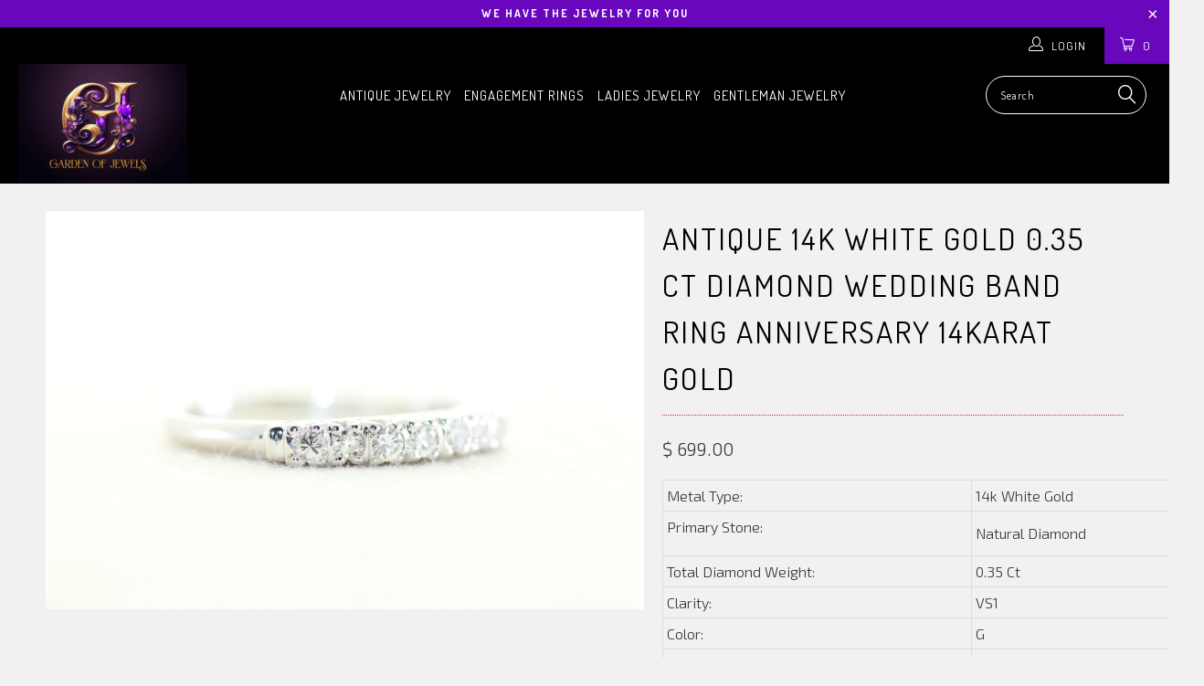

--- FILE ---
content_type: text/html; charset=utf-8
request_url: https://gardenofjewels.com/products/14k-white-gold-diamond-wedding-band-ring-2
body_size: 25784
content:


 <!DOCTYPE html>
<!--[if lt IE 7 ]><html class="ie ie6" lang="en"> <![endif]-->
<!--[if IE 7 ]><html class="ie ie7" lang="en"> <![endif]-->
<!--[if IE 8 ]><html class="ie ie8" lang="en"> <![endif]-->
<!--[if IE 9 ]><html class="ie ie9" lang="en"> <![endif]-->
<!--[if (gte IE 10)|!(IE)]><!--><html lang="en"> <!--<![endif]--> <head> <meta charset="utf-8"> <meta http-equiv="cleartype" content="on"> <meta name="robots" content="index,follow"> <meta name="facebook-domain-verification" content="s5disu78aa4x0h2276xa6x61fi3fkx" /> <!-- Custom Fonts --> <link href="//fonts.googleapis.com/css?family=.|Dosis:light,normal,bold|Dosis:light,normal,bold|Dosis:light,normal,bold|Dosis:light,normal,bold|Dosis:light,normal,bold|Exo+2:light,normal,bold" rel="stylesheet" type="text/css" /> <!-- Stylesheets for Turbo 2.2.3 --> <link href="//gardenofjewels.com/cdn/shop/t/37/assets/styles.scss.css?v=92492709808166735071709060424" rel="stylesheet" type="text/css" media="all" /> <script>
      /*! lazysizes - v3.0.0 */
      !function(a,b){var c=b(a,a.document);a.lazySizes=c,"object"==typeof module&&module.exports&&(module.exports=c)}(window,function(a,b){"use strict";if(b.getElementsByClassName){var c,d=b.documentElement,e=a.Date,f=a.HTMLPictureElement,g="addEventListener",h="getAttribute",i=a[g],j=a.setTimeout,k=a.requestAnimationFrame||j,l=a.requestIdleCallback,m=/^picture$/i,n=["load","error","lazyincluded","_lazyloaded"],o={},p=Array.prototype.forEach,q=function(a,b){return o[b]||(o[b]=new RegExp("(\\s|^)"+b+"(\\s|$)")),o[b].test(a[h]("class")||"")&&o[b]},r=function(a,b){q(a,b)||a.setAttribute("class",(a[h]("class")||"").trim()+" "+b)},s=function(a,b){var c;(c=q(a,b))&&a.setAttribute("class",(a[h]("class")||"").replace(c," "))},t=function(a,b,c){var d=c?g:"removeEventListener";c&&t(a,b),n.forEach(function(c){a[d](c,b)})},u=function(a,c,d,e,f){var g=b.createEvent("CustomEvent");return g.initCustomEvent(c,!e,!f,d||{}),a.dispatchEvent(g),g},v=function(b,d){var e;!f&&(e=a.picturefill||c.pf)?e({reevaluate:!0,elements:[b]}):d&&d.src&&(b.src=d.src)},w=function(a,b){return(getComputedStyle(a,null)||{})[b]},x=function(a,b,d){for(d=d||a.offsetWidth;d<c.minSize&&b&&!a._lazysizesWidth;)d=b.offsetWidth,b=b.parentNode;return d},y=function(){var a,c,d=[],e=[],f=d,g=function(){var b=f;for(f=d.length?e:d,a=!0,c=!1;b.length;)b.shift()();a=!1},h=function(d,e){a&&!e?d.apply(this,arguments):(f.push(d),c||(c=!0,(b.hidden?j:k)(g)))};return h._lsFlush=g,h}(),z=function(a,b){return b?function(){y(a)}:function(){var b=this,c=arguments;y(function(){a.apply(b,c)})}},A=function(a){var b,c=0,d=125,f=666,g=f,h=function(){b=!1,c=e.now(),a()},i=l?function(){l(h,{timeout:g}),g!==f&&(g=f)}:z(function(){j(h)},!0);return function(a){var f;(a=a===!0)&&(g=44),b||(b=!0,f=d-(e.now()-c),0>f&&(f=0),a||9>f&&l?i():j(i,f))}},B=function(a){var b,c,d=99,f=function(){b=null,a()},g=function(){var a=e.now()-c;d>a?j(g,d-a):(l||f)(f)};return function(){c=e.now(),b||(b=j(g,d))}},C=function(){var f,k,l,n,o,x,C,E,F,G,H,I,J,K,L,M=/^img$/i,N=/^iframe$/i,O="onscroll"in a&&!/glebot/.test(navigator.userAgent),P=0,Q=0,R=0,S=-1,T=function(a){R--,a&&a.target&&t(a.target,T),(!a||0>R||!a.target)&&(R=0)},U=function(a,c){var e,f=a,g="hidden"==w(b.body,"visibility")||"hidden"!=w(a,"visibility");for(F-=c,I+=c,G-=c,H+=c;g&&(f=f.offsetParent)&&f!=b.body&&f!=d;)g=(w(f,"opacity")||1)>0,g&&"visible"!=w(f,"overflow")&&(e=f.getBoundingClientRect(),g=H>e.left&&G<e.right&&I>e.top-1&&F<e.bottom+1);return g},V=function(){var a,e,g,i,j,m,n,p,q;if((o=c.loadMode)&&8>R&&(a=f.length)){e=0,S++,null==K&&("expand"in c||(c.expand=d.clientHeight>500&&d.clientWidth>500?500:370),J=c.expand,K=J*c.expFactor),K>Q&&1>R&&S>2&&o>2&&!b.hidden?(Q=K,S=0):Q=o>1&&S>1&&6>R?J:P;for(;a>e;e++)if(f[e]&&!f[e]._lazyRace)if(O)if((p=f[e][h]("data-expand"))&&(m=1*p)||(m=Q),q!==m&&(C=innerWidth+m*L,E=innerHeight+m,n=-1*m,q=m),g=f[e].getBoundingClientRect(),(I=g.bottom)>=n&&(F=g.top)<=E&&(H=g.right)>=n*L&&(G=g.left)<=C&&(I||H||G||F)&&(l&&3>R&&!p&&(3>o||4>S)||U(f[e],m))){if(ba(f[e]),j=!0,R>9)break}else!j&&l&&!i&&4>R&&4>S&&o>2&&(k[0]||c.preloadAfterLoad)&&(k[0]||!p&&(I||H||G||F||"auto"!=f[e][h](c.sizesAttr)))&&(i=k[0]||f[e]);else ba(f[e]);i&&!j&&ba(i)}},W=A(V),X=function(a){r(a.target,c.loadedClass),s(a.target,c.loadingClass),t(a.target,Z)},Y=z(X),Z=function(a){Y({target:a.target})},$=function(a,b){try{a.contentWindow.location.replace(b)}catch(c){a.src=b}},_=function(a){var b,d,e=a[h](c.srcsetAttr);(b=c.customMedia[a[h]("data-media")||a[h]("media")])&&a.setAttribute("media",b),e&&a.setAttribute("srcset",e),b&&(d=a.parentNode,d.insertBefore(a.cloneNode(),a),d.removeChild(a))},aa=z(function(a,b,d,e,f){var g,i,k,l,o,q;(o=u(a,"lazybeforeunveil",b)).defaultPrevented||(e&&(d?r(a,c.autosizesClass):a.setAttribute("sizes",e)),i=a[h](c.srcsetAttr),g=a[h](c.srcAttr),f&&(k=a.parentNode,l=k&&m.test(k.nodeName||"")),q=b.firesLoad||"src"in a&&(i||g||l),o={target:a},q&&(t(a,T,!0),clearTimeout(n),n=j(T,2500),r(a,c.loadingClass),t(a,Z,!0)),l&&p.call(k.getElementsByTagName("source"),_),i?a.setAttribute("srcset",i):g&&!l&&(N.test(a.nodeName)?$(a,g):a.src=g),(i||l)&&v(a,{src:g})),a._lazyRace&&delete a._lazyRace,s(a,c.lazyClass),y(function(){(!q||a.complete&&a.naturalWidth>1)&&(q?T(o):R--,X(o))},!0)}),ba=function(a){var b,d=M.test(a.nodeName),e=d&&(a[h](c.sizesAttr)||a[h]("sizes")),f="auto"==e;(!f&&l||!d||!a.src&&!a.srcset||a.complete||q(a,c.errorClass))&&(b=u(a,"lazyunveilread").detail,f&&D.updateElem(a,!0,a.offsetWidth),a._lazyRace=!0,R++,aa(a,b,f,e,d))},ca=function(){if(!l){if(e.now()-x<999)return void j(ca,999);var a=B(function(){c.loadMode=3,W()});l=!0,c.loadMode=3,W(),i("scroll",function(){3==c.loadMode&&(c.loadMode=2),a()},!0)}};return{_:function(){x=e.now(),f=b.getElementsByClassName(c.lazyClass),k=b.getElementsByClassName(c.lazyClass+" "+c.preloadClass),L=c.hFac,i("scroll",W,!0),i("resize",W,!0),a.MutationObserver?new MutationObserver(W).observe(d,{childList:!0,subtree:!0,attributes:!0}):(d[g]("DOMNodeInserted",W,!0),d[g]("DOMAttrModified",W,!0),setInterval(W,999)),i("hashchange",W,!0),["focus","mouseover","click","load","transitionend","animationend","webkitAnimationEnd"].forEach(function(a){b[g](a,W,!0)}),/d$|^c/.test(b.readyState)?ca():(i("load",ca),b[g]("DOMContentLoaded",W),j(ca,2e4)),f.length?(V(),y._lsFlush()):W()},checkElems:W,unveil:ba}}(),D=function(){var a,d=z(function(a,b,c,d){var e,f,g;if(a._lazysizesWidth=d,d+="px",a.setAttribute("sizes",d),m.test(b.nodeName||""))for(e=b.getElementsByTagName("source"),f=0,g=e.length;g>f;f++)e[f].setAttribute("sizes",d);c.detail.dataAttr||v(a,c.detail)}),e=function(a,b,c){var e,f=a.parentNode;f&&(c=x(a,f,c),e=u(a,"lazybeforesizes",{width:c,dataAttr:!!b}),e.defaultPrevented||(c=e.detail.width,c&&c!==a._lazysizesWidth&&d(a,f,e,c)))},f=function(){var b,c=a.length;if(c)for(b=0;c>b;b++)e(a[b])},g=B(f);return{_:function(){a=b.getElementsByClassName(c.autosizesClass),i("resize",g)},checkElems:g,updateElem:e}}(),E=function(){E.i||(E.i=!0,D._(),C._())};return function(){var b,d={lazyClass:"lazyload",loadedClass:"lazyloaded",loadingClass:"lazyloading",preloadClass:"lazypreload",errorClass:"lazyerror",autosizesClass:"lazyautosizes",srcAttr:"data-src",srcsetAttr:"data-srcset",sizesAttr:"data-sizes",minSize:40,customMedia:{},init:!0,expFactor:1.5,hFac:.8,loadMode:2};c=a.lazySizesConfig||a.lazysizesConfig||{};for(b in d)b in c||(c[b]=d[b]);a.lazySizesConfig=c,j(function(){c.init&&E()})}(),{cfg:c,autoSizer:D,loader:C,init:E,uP:v,aC:r,rC:s,hC:q,fire:u,gW:x,rAF:y}}});</script> <!-- Air Reviews Script -->
 

    
    
    
    
  










<script>
  const AIR_REVIEWS = {};
  AIR_REVIEWS.product = {"id":10891262222,"title":"ANTIQUE 14K WHITE GOLD 0.35 CT DIAMOND WEDDING BAND RING ANNIVERSARY 14KARAT GOLD","handle":"14k-white-gold-diamond-wedding-band-ring-2","description":"\u003ctable style=\"width: 593px;\" cellspacing=\"0\" cellpadding=\"0\" border=\"0\"\u003e\n\u003ctbody\u003e\n\u003ctr\u003e\n\u003ctd style=\"width: 337px;\"\u003e\u003cspan\u003eMetal Type:\u003c\/span\u003e\u003c\/td\u003e\n\u003ctd style=\"width: 252px;\"\u003e\u003cspan\u003e14k White Gold\u003c\/span\u003e\u003c\/td\u003e\n\u003c\/tr\u003e\n\u003ctr\u003e\n\u003ctd style=\"width: 337px;\"\u003e\n\u003cp\u003e\u003cspan\u003ePrimary Stone:\u003c\/span\u003e\u003c\/p\u003e\n\u003c\/td\u003e\n\u003ctd style=\"width: 252px;\"\u003e\u003cspan\u003eNatural Diamond\u003c\/span\u003e\u003c\/td\u003e\n\u003c\/tr\u003e\n\u003ctr\u003e\n\u003ctd style=\"width: 337px;\"\u003e\u003cspan\u003eTotal Diamond Weight:\u003c\/span\u003e\u003c\/td\u003e\n\u003ctd style=\"width: 252px;\"\u003e\u003cspan\u003e0.35 Ct\u003c\/span\u003e\u003c\/td\u003e\n\u003c\/tr\u003e\n\u003ctr\u003e\n\u003ctd style=\"width: 337px;\"\u003e\u003cspan\u003eClarity:\u003c\/span\u003e\u003c\/td\u003e\n\u003ctd style=\"width: 252px;\"\u003e\u003cspan\u003eVS1 \u003c\/span\u003e\u003c\/td\u003e\n\u003c\/tr\u003e\n\u003ctr\u003e\n\u003ctd style=\"width: 337px;\"\u003e\u003cspan\u003eColor:\u003c\/span\u003e\u003c\/td\u003e\n\u003ctd style=\"width: 252px;\"\u003eG\u003c\/td\u003e\n\u003c\/tr\u003e\n\u003ctr\u003e\n\u003ctd style=\"width: 337px;\"\u003e\u003cspan\u003eTotal Ring Weight:\u003c\/span\u003e\u003c\/td\u003e\n\u003ctd style=\"width: 252px;\"\u003e\u003cspan\u003e3.5 Grams\u003c\/span\u003e\u003c\/td\u003e\n\u003c\/tr\u003e\n\u003ctr\u003e\n\u003ctd style=\"width: 337px;\"\u003e\n\u003cdiv\u003e\u003cspan\u003eBand Width:\u003c\/span\u003e\u003c\/div\u003e\n\u003c\/td\u003e\n\u003ctd style=\"width: 252px;\"\u003e\u003cspan\u003e2.9 MM\u003c\/span\u003e\u003c\/td\u003e\n\u003c\/tr\u003e\n\u003ctr\u003e\n\u003ctd style=\"width: 337px;\"\u003e\n\u003cdiv\u003e\u003cspan\u003eRing Size:\u003c\/span\u003e\u003c\/div\u003e\n\u003c\/td\u003e\n\u003ctd style=\"width: 252px;\"\u003e\u003cspan mce-data-marked=\"1\"\u003e9 1\/4\u003c\/span\u003e\u003c\/td\u003e\n\u003c\/tr\u003e\n\u003ctr\u003e\n\u003ctd style=\"width: 337px;\"\u003e\u003cspan\u003eRe sizable:\u003c\/span\u003e\u003c\/td\u003e\n\u003ctd style=\"width: 252px;\"\u003e\u003cspan\u003eYes For Free\u003c\/span\u003e\u003c\/td\u003e\n\u003c\/tr\u003e\n\u003ctr\u003e\n\u003ctd style=\"width: 337px;\"\u003e\u003cspan\u003eEra:  \u003c\/span\u003e\u003c\/td\u003e\n\u003ctd style=\"width: 252px;\"\u003e\u003cspan\u003eModern\u003c\/span\u003e\u003c\/td\u003e\n\u003c\/tr\u003e\n\u003c\/tbody\u003e\n\u003c\/table\u003e","published_at":"2022-11-09T13:24:58-05:00","created_at":"2017-06-05T18:09:19-04:00","vendor":"Store","type":"","tags":[],"price":69900,"price_min":69900,"price_max":69900,"available":true,"price_varies":false,"compare_at_price":null,"compare_at_price_min":0,"compare_at_price_max":0,"compare_at_price_varies":false,"variants":[{"id":42459977166,"title":"Default Title","option1":"Default Title","option2":null,"option3":null,"sku":"RD72566W","requires_shipping":true,"taxable":true,"featured_image":null,"available":true,"name":"ANTIQUE 14K WHITE GOLD 0.35 CT DIAMOND WEDDING BAND RING ANNIVERSARY 14KARAT GOLD","public_title":null,"options":["Default Title"],"price":69900,"weight":0,"compare_at_price":null,"inventory_quantity":1,"inventory_management":null,"inventory_policy":"deny","barcode":"","requires_selling_plan":false,"selling_plan_allocations":[]}],"images":["\/\/gardenofjewels.com\/cdn\/shop\/products\/IMG_0306.JPG?v=1496700830"],"featured_image":"\/\/gardenofjewels.com\/cdn\/shop\/products\/IMG_0306.JPG?v=1496700830","options":["Title"],"media":[{"alt":null,"id":131633152111,"position":1,"preview_image":{"aspect_ratio":1.5,"height":1728,"width":2592,"src":"\/\/gardenofjewels.com\/cdn\/shop\/products\/IMG_0306.JPG?v=1496700830"},"aspect_ratio":1.5,"height":1728,"media_type":"image","src":"\/\/gardenofjewels.com\/cdn\/shop\/products\/IMG_0306.JPG?v=1496700830","width":2592}],"requires_selling_plan":false,"selling_plan_groups":[],"content":"\u003ctable style=\"width: 593px;\" cellspacing=\"0\" cellpadding=\"0\" border=\"0\"\u003e\n\u003ctbody\u003e\n\u003ctr\u003e\n\u003ctd style=\"width: 337px;\"\u003e\u003cspan\u003eMetal Type:\u003c\/span\u003e\u003c\/td\u003e\n\u003ctd style=\"width: 252px;\"\u003e\u003cspan\u003e14k White Gold\u003c\/span\u003e\u003c\/td\u003e\n\u003c\/tr\u003e\n\u003ctr\u003e\n\u003ctd style=\"width: 337px;\"\u003e\n\u003cp\u003e\u003cspan\u003ePrimary Stone:\u003c\/span\u003e\u003c\/p\u003e\n\u003c\/td\u003e\n\u003ctd style=\"width: 252px;\"\u003e\u003cspan\u003eNatural Diamond\u003c\/span\u003e\u003c\/td\u003e\n\u003c\/tr\u003e\n\u003ctr\u003e\n\u003ctd style=\"width: 337px;\"\u003e\u003cspan\u003eTotal Diamond Weight:\u003c\/span\u003e\u003c\/td\u003e\n\u003ctd style=\"width: 252px;\"\u003e\u003cspan\u003e0.35 Ct\u003c\/span\u003e\u003c\/td\u003e\n\u003c\/tr\u003e\n\u003ctr\u003e\n\u003ctd style=\"width: 337px;\"\u003e\u003cspan\u003eClarity:\u003c\/span\u003e\u003c\/td\u003e\n\u003ctd style=\"width: 252px;\"\u003e\u003cspan\u003eVS1 \u003c\/span\u003e\u003c\/td\u003e\n\u003c\/tr\u003e\n\u003ctr\u003e\n\u003ctd style=\"width: 337px;\"\u003e\u003cspan\u003eColor:\u003c\/span\u003e\u003c\/td\u003e\n\u003ctd style=\"width: 252px;\"\u003eG\u003c\/td\u003e\n\u003c\/tr\u003e\n\u003ctr\u003e\n\u003ctd style=\"width: 337px;\"\u003e\u003cspan\u003eTotal Ring Weight:\u003c\/span\u003e\u003c\/td\u003e\n\u003ctd style=\"width: 252px;\"\u003e\u003cspan\u003e3.5 Grams\u003c\/span\u003e\u003c\/td\u003e\n\u003c\/tr\u003e\n\u003ctr\u003e\n\u003ctd style=\"width: 337px;\"\u003e\n\u003cdiv\u003e\u003cspan\u003eBand Width:\u003c\/span\u003e\u003c\/div\u003e\n\u003c\/td\u003e\n\u003ctd style=\"width: 252px;\"\u003e\u003cspan\u003e2.9 MM\u003c\/span\u003e\u003c\/td\u003e\n\u003c\/tr\u003e\n\u003ctr\u003e\n\u003ctd style=\"width: 337px;\"\u003e\n\u003cdiv\u003e\u003cspan\u003eRing Size:\u003c\/span\u003e\u003c\/div\u003e\n\u003c\/td\u003e\n\u003ctd style=\"width: 252px;\"\u003e\u003cspan mce-data-marked=\"1\"\u003e9 1\/4\u003c\/span\u003e\u003c\/td\u003e\n\u003c\/tr\u003e\n\u003ctr\u003e\n\u003ctd style=\"width: 337px;\"\u003e\u003cspan\u003eRe sizable:\u003c\/span\u003e\u003c\/td\u003e\n\u003ctd style=\"width: 252px;\"\u003e\u003cspan\u003eYes For Free\u003c\/span\u003e\u003c\/td\u003e\n\u003c\/tr\u003e\n\u003ctr\u003e\n\u003ctd style=\"width: 337px;\"\u003e\u003cspan\u003eEra:  \u003c\/span\u003e\u003c\/td\u003e\n\u003ctd style=\"width: 252px;\"\u003e\u003cspan\u003eModern\u003c\/span\u003e\u003c\/td\u003e\n\u003c\/tr\u003e\n\u003c\/tbody\u003e\n\u003c\/table\u003e"};
  AIR_REVIEWS.template = "product";
  AIR_REVIEWS.collections = [];
  AIR_REVIEWS.collectionsName = [];
  AIR_REVIEWS.customer = {
    id: null,
    email: null,
    first_name: null,
    last_name: null,
  };
  
  AIR_REVIEWS.collections.push(`30661815`);
  AIR_REVIEWS.collectionsName.push(`LADIES ALL`);
  
  AIR_REVIEWS.collections.push(`30385899`);
  AIR_REVIEWS.collectionsName.push(`LADIES RINGS`);
  
  AIR_REVIEWS.branding = false;
  AIR_REVIEWS.appBlock = false;
  AIR_REVIEWS.shopData = false;
  AIR_REVIEWS.settings = {"createdAt":"2023-08-29T03:32:46.285Z","reviewCarouselWidget":{"customPositionHomeDirection":"after","customPositionCatalog":"","showPreview":true,"customPositionProductDirection":"after","carouselHeadingColor":"#000000","carouselMinimumRating":"all-reviews","carouselHeading":"See what our customers said","customPositionProduct":"","customPositionHome":"","enableCarousel":false,"customPositionCatalogDirection":"after"},"reviewWidget":{"customPositionCatalog":"","showOnMobile":true,"showOnHomePage":false,"desktopPosition":"desktop-right","enablePopupReview":false,"hideNoStarRating":false,"minimumRating":"all-reviews","floatButtonLabel":"Our Reviews","enableSidebar":true,"mobilePosition":"mobile-left","showProductPageBlock":true,"showOnProductList":true,"floatBtnIconCustom":"","showPreview":false,"enableStarRating":true,"showCatalogPage":true,"customPositionCatalogDirection":"after","previewType":"star-rating-settings","showProductPage":true,"floatBtnBgColor":"#000000","customPositionProductDirection":"after","floatBtnIcon":"https://imgur.com/ttZVtaG.png","customPositionProduct":"","customProductContainer":"","showOnDesktop":true,"floatBtnTextColor":"#FFFFFF"},"reviewBlock":{"twoStarColor":"#E67F22","dateFormat":"mm_dd_yyyy","summaryButton":"Write a review","customPosition":".shopify-payment-button","primaryColor":"#121212","fiveStarColor":"#16A086","preset":0,"oneStarColor":"#E84C3D","threeStarColor":"#F1C40F","isShowBadgeText":false,"buttonTextColor":"#FFFFFF","inlinePosition":"below-product","customPositionDirection":"after","buttonBorderRadius":4,"summaryHeading":"Review","policy":"By submitting, I acknowledge the Privacy and that my reviews will be publicly posted and shared online","emptyStarColor":"#BFBFBF","customCss":"","starIconType":"trustpilot","badgeColor":"#2C6ECB","backgroundColor":"#EDEDED","requiredName":true,"headingColor":"#000000","displayBadge":"after-customer-name","submitTextColor":"#ffffff","singleStarColor":"#16A086","badgeIconType":"badge-circle","layout":"list","starColorType":"single-color","buttonBackgroundColor":"#000000","hasPolicy":true,"submitButtonColor":"#166CE1","advancedSetting":true,"fourStarColor":"#27AE61","requiredEmail":false,"secondaryColor":"#383838","font":"Inter","isEnableBadge":false},"shopDomain":"garden-of-jewels.myshopify.com","reviewPop":{"minimumRating":"all-reviews","includedPages":"","emptyImageCustom":"","pageShow":[],"excludedPages":"","showOnMobile":true,"emptyImage":"https://cdnapps.avada.io/airReviews/sample-review/empty-product.png","showOnDesktop":true,"desktopPosition":"desktop-bottom-left","enabled":false,"mobilePosition":"mobile-bottom-right","customCss":""},"shopId":"tf4NeK4PEFrBDkCeTGg9","generalSetting":{"sortOption":"sortlarest@feedback","amzReviewerOption":"all_reviews","enableCountryFlag":false,"amzPhotoOption":"all_contents","enableAggregateRating":true,"amzSortOption":"recent","ratingOption":"All positive","photoOption":"all","amzRatingOption":"positive","autoSubmitPublish":"disabled"},"allReviewsPage":[],"popReviews":[],"carouselReviews":[]};
  AIR_REVIEWS.hasStorefrontToken = true;
  AIR_REVIEWS.translations = {"review":"review","reviews":"reviews","See more":"See more","See less":"See less","Recent":"Recent","Highest":"Highest","Lowest":"Lowest","Load more":"Load more","No reviews yet":"No reviews yet","How do you like this item?":"How do you like this item?","Excellent":"Excellent","Good":"Good","Medium":"Medium","Poor":"Poor","Very Bad":"Very Bad","Share your thoughts":"Share your thoughts","Write your feedback":"Write your feedback","Your Information":"Your Information","Your Name":"Your Name","Email":"Email","This is a required field":"This is a required field","Send":"Send","You have reached the file upload limit":"You have reached the file upload limit","Email field is invalid":"Email field is invalid","Review with image":"Review with image","Our Reviews":"Our Reviews","5MB Limit":"5MB Limit","Be the first to write a review":"Be the first to write a review","Submit":"Submit","Submitted":"Submitted","Click to review":"Click to review","Tap to review":"Tap to review","Name":"Name","Thank you for your feedback":"Thank you for your feedback","Invalid file type":"Invalid file type","accepted file types: .gif, .jpg, .png.":"accepted file types: .gif, .jpg, .png.","Invalid file size":"Invalid file size","image size should not be more than 5MB.":"image size should not be more than 5MB.","Your Email":"Your Email","Next":"Next","Verified":"Verified"};
  AIR_REVIEWS.productReview = false;
  AIR_REVIEWS.shopLogo = null;
</script> <!-- /Air Reviews Script -->

<title>ANTIQUE 14K WHITE GOLD 0.35 CT DIAMOND WEDDING BAND RING ANNIVERSARY 1 - Garden Of Jewels</title> <meta name="description" content="Metal Type: 14k White Gold Primary Stone: Natural Diamond Total Diamond Weight: 0.35 Ct Clarity: VS1  Color: G Total Ring Weight: 3.5 Grams Band Width: 2.9 MM Ring Size: 9 1/4 Re sizable: Yes For Free Era:   Modern" />
    

    

<meta name="author" content="Garden Of Jewels">
<meta property="og:url" content="https://gardenofjewels.com/products/14k-white-gold-diamond-wedding-band-ring-2">
<meta property="og:site_name" content="Garden Of Jewels"> <meta property="og:type" content="product"> <meta property="og:title" content="ANTIQUE 14K WHITE GOLD 0.35 CT DIAMOND WEDDING BAND RING ANNIVERSARY 14KARAT GOLD"> <meta property="og:image" content="http://gardenofjewels.com/cdn/shop/products/IMG_0306_600x.JPG?v=1496700830"> <meta property="og:image:secure_url" content="https://gardenofjewels.com/cdn/shop/products/IMG_0306_600x.JPG?v=1496700830"> <meta property="og:price:amount" content="699.00"> <meta property="og:price:currency" content="USD"> <meta property="og:description" content="Metal Type: 14k White Gold Primary Stone: Natural Diamond Total Diamond Weight: 0.35 Ct Clarity: VS1  Color: G Total Ring Weight: 3.5 Grams Band Width: 2.9 MM Ring Size: 9 1/4 Re sizable: Yes For Free Era:   Modern">




<meta name="twitter:card" content="summary"> <meta name="twitter:title" content="ANTIQUE 14K WHITE GOLD 0.35 CT DIAMOND WEDDING BAND RING ANNIVERSARY 14KARAT GOLD"> <meta name="twitter:description" content="


Metal Type:
14k White Gold



Primary Stone:

Natural Diamond


Total Diamond Weight:
0.35 Ct


Clarity:
VS1 


Color:
G


Total Ring Weight:
3.5 Grams



Band Width:

2.9 MM



Ring Size:

9 1/4


Re sizable:
Yes For Free


Era:  
Modern


"> <meta name="twitter:image" content="https://gardenofjewels.com/cdn/shop/products/IMG_0306_240x.JPG?v=1496700830"> <meta name="twitter:image:width" content="240"> <meta name="twitter:image:height" content="240"> <!-- Mobile Specific Metas --> <meta name="HandheldFriendly" content="True"> <meta name="MobileOptimized" content="320"> <meta name="viewport" content="width=device-width,initial-scale=1"> <meta name="theme-color" content="#f1f1f1"> <link rel="shortcut icon" type="image/x-icon" href="//gardenofjewels.com/cdn/shop/t/37/assets/favicon.png?v=148718616098839658131516847808"> <link rel="canonical" href="https://gardenofjewels.com/products/14k-white-gold-diamond-wedding-band-ring-2" /> <script>window.performance && window.performance.mark && window.performance.mark('shopify.content_for_header.start');</script><meta name="facebook-domain-verification" content="s5disu78aa4x0h2276xa6x61fi3fkx">
<meta id="shopify-digital-wallet" name="shopify-digital-wallet" content="/6781851/digital_wallets/dialog">
<meta name="shopify-checkout-api-token" content="a13828cb2ad39e4f2e94fba6948e4e17">
<meta id="in-context-paypal-metadata" data-shop-id="6781851" data-venmo-supported="true" data-environment="production" data-locale="en_US" data-paypal-v4="true" data-currency="USD">
<link rel="alternate" type="application/json+oembed" href="https://gardenofjewels.com/products/14k-white-gold-diamond-wedding-band-ring-2.oembed">
<script async="async" src="/checkouts/internal/preloads.js?locale=en-US"></script>
<script id="shopify-features" type="application/json">{"accessToken":"a13828cb2ad39e4f2e94fba6948e4e17","betas":["rich-media-storefront-analytics"],"domain":"gardenofjewels.com","predictiveSearch":true,"shopId":6781851,"locale":"en"}</script>
<script>var Shopify = Shopify || {};
Shopify.shop = "garden-of-jewels.myshopify.com";
Shopify.locale = "en";
Shopify.currency = {"active":"USD","rate":"1.0"};
Shopify.country = "US";
Shopify.theme = {"name":"turbo-seoul","id":2617344024,"schema_name":"Turbo","schema_version":"2.2.3","theme_store_id":null,"role":"main"};
Shopify.theme.handle = "null";
Shopify.theme.style = {"id":null,"handle":null};
Shopify.cdnHost = "gardenofjewels.com/cdn";
Shopify.routes = Shopify.routes || {};
Shopify.routes.root = "/";</script>
<script type="module">!function(o){(o.Shopify=o.Shopify||{}).modules=!0}(window);</script>
<script>!function(o){function n(){var o=[];function n(){o.push(Array.prototype.slice.apply(arguments))}return n.q=o,n}var t=o.Shopify=o.Shopify||{};t.loadFeatures=n(),t.autoloadFeatures=n()}(window);</script>
<script id="shop-js-analytics" type="application/json">{"pageType":"product"}</script>
<script defer="defer" async type="module" src="//gardenofjewels.com/cdn/shopifycloud/shop-js/modules/v2/client.init-shop-cart-sync_BdyHc3Nr.en.esm.js"></script>
<script defer="defer" async type="module" src="//gardenofjewels.com/cdn/shopifycloud/shop-js/modules/v2/chunk.common_Daul8nwZ.esm.js"></script>
<script type="module">
  await import("//gardenofjewels.com/cdn/shopifycloud/shop-js/modules/v2/client.init-shop-cart-sync_BdyHc3Nr.en.esm.js");
await import("//gardenofjewels.com/cdn/shopifycloud/shop-js/modules/v2/chunk.common_Daul8nwZ.esm.js");

  window.Shopify.SignInWithShop?.initShopCartSync?.({"fedCMEnabled":true,"windoidEnabled":true});

</script>
<script>(function() {
  var isLoaded = false;
  function asyncLoad() {
    if (isLoaded) return;
    isLoaded = true;
    var urls = ["https:\/\/coupon-x.premio.io\/assets\/js\/shopify-cx-fronted.js?shop=garden-of-jewels.myshopify.com","",""];
    for (var i = 0; i <urls.length; i++) {
      var s = document.createElement('script');
      s.type = 'text/javascript';
      s.async = true;
      s.src = urls[i];
      var x = document.getElementsByTagName('script')[0];
      x.parentNode.insertBefore(s, x);
    }
  };
  if(window.attachEvent) {
    window.attachEvent('onload', asyncLoad);
  } else {
    window.addEventListener('load', asyncLoad, false);
  }
})();</script>
<script id="__st">var __st={"a":6781851,"offset":-18000,"reqid":"cb06b00e-3c5e-4f03-8b1a-875566f3515c-1769001931","pageurl":"gardenofjewels.com\/products\/14k-white-gold-diamond-wedding-band-ring-2","u":"6962b1344fc5","p":"product","rtyp":"product","rid":10891262222};</script>
<script>window.ShopifyPaypalV4VisibilityTracking = true;</script>
<script id="captcha-bootstrap">!function(){'use strict';const t='contact',e='account',n='new_comment',o=[[t,t],['blogs',n],['comments',n],[t,'customer']],c=[[e,'customer_login'],[e,'guest_login'],[e,'recover_customer_password'],[e,'create_customer']],r=t=>t.map((([t,e])=>`form[action*='/${t}']:not([data-nocaptcha='true']) input[name='form_type'][value='${e}']`)).join(','),a=t=>()=>t?[...document.querySelectorAll(t)].map((t=>t.form)):[];function s(){const t=[...o],e=r(t);return a(e)}const i='password',u='form_key',d=['recaptcha-v3-token','g-recaptcha-response','h-captcha-response',i],f=()=>{try{return window.sessionStorage}catch{return}},m='__shopify_v',_=t=>t.elements[u];function p(t,e,n=!1){try{const o=window.sessionStorage,c=JSON.parse(o.getItem(e)),{data:r}=function(t){const{data:e,action:n}=t;return t[m]||n?{data:e,action:n}:{data:t,action:n}}(c);for(const[e,n]of Object.entries(r))t.elements[e]&&(t.elements[e].value=n);n&&o.removeItem(e)}catch(o){console.error('form repopulation failed',{error:o})}}const l='form_type',E='cptcha';function T(t){t.dataset[E]=!0}const w=window,h=w.document,L='Shopify',v='ce_forms',y='captcha';let A=!1;((t,e)=>{const n=(g='f06e6c50-85a8-45c8-87d0-21a2b65856fe',I='https://cdn.shopify.com/shopifycloud/storefront-forms-hcaptcha/ce_storefront_forms_captcha_hcaptcha.v1.5.2.iife.js',D={infoText:'Protected by hCaptcha',privacyText:'Privacy',termsText:'Terms'},(t,e,n)=>{const o=w[L][v],c=o.bindForm;if(c)return c(t,g,e,D).then(n);var r;o.q.push([[t,g,e,D],n]),r=I,A||(h.body.append(Object.assign(h.createElement('script'),{id:'captcha-provider',async:!0,src:r})),A=!0)});var g,I,D;w[L]=w[L]||{},w[L][v]=w[L][v]||{},w[L][v].q=[],w[L][y]=w[L][y]||{},w[L][y].protect=function(t,e){n(t,void 0,e),T(t)},Object.freeze(w[L][y]),function(t,e,n,w,h,L){const[v,y,A,g]=function(t,e,n){const i=e?o:[],u=t?c:[],d=[...i,...u],f=r(d),m=r(i),_=r(d.filter((([t,e])=>n.includes(e))));return[a(f),a(m),a(_),s()]}(w,h,L),I=t=>{const e=t.target;return e instanceof HTMLFormElement?e:e&&e.form},D=t=>v().includes(t);t.addEventListener('submit',(t=>{const e=I(t);if(!e)return;const n=D(e)&&!e.dataset.hcaptchaBound&&!e.dataset.recaptchaBound,o=_(e),c=g().includes(e)&&(!o||!o.value);(n||c)&&t.preventDefault(),c&&!n&&(function(t){try{if(!f())return;!function(t){const e=f();if(!e)return;const n=_(t);if(!n)return;const o=n.value;o&&e.removeItem(o)}(t);const e=Array.from(Array(32),(()=>Math.random().toString(36)[2])).join('');!function(t,e){_(t)||t.append(Object.assign(document.createElement('input'),{type:'hidden',name:u})),t.elements[u].value=e}(t,e),function(t,e){const n=f();if(!n)return;const o=[...t.querySelectorAll(`input[type='${i}']`)].map((({name:t})=>t)),c=[...d,...o],r={};for(const[a,s]of new FormData(t).entries())c.includes(a)||(r[a]=s);n.setItem(e,JSON.stringify({[m]:1,action:t.action,data:r}))}(t,e)}catch(e){console.error('failed to persist form',e)}}(e),e.submit())}));const S=(t,e)=>{t&&!t.dataset[E]&&(n(t,e.some((e=>e===t))),T(t))};for(const o of['focusin','change'])t.addEventListener(o,(t=>{const e=I(t);D(e)&&S(e,y())}));const B=e.get('form_key'),M=e.get(l),P=B&&M;t.addEventListener('DOMContentLoaded',(()=>{const t=y();if(P)for(const e of t)e.elements[l].value===M&&p(e,B);[...new Set([...A(),...v().filter((t=>'true'===t.dataset.shopifyCaptcha))])].forEach((e=>S(e,t)))}))}(h,new URLSearchParams(w.location.search),n,t,e,['guest_login'])})(!0,!0)}();</script>
<script integrity="sha256-4kQ18oKyAcykRKYeNunJcIwy7WH5gtpwJnB7kiuLZ1E=" data-source-attribution="shopify.loadfeatures" defer="defer" src="//gardenofjewels.com/cdn/shopifycloud/storefront/assets/storefront/load_feature-a0a9edcb.js" crossorigin="anonymous"></script>
<script data-source-attribution="shopify.dynamic_checkout.dynamic.init">var Shopify=Shopify||{};Shopify.PaymentButton=Shopify.PaymentButton||{isStorefrontPortableWallets:!0,init:function(){window.Shopify.PaymentButton.init=function(){};var t=document.createElement("script");t.src="https://gardenofjewels.com/cdn/shopifycloud/portable-wallets/latest/portable-wallets.en.js",t.type="module",document.head.appendChild(t)}};
</script>
<script data-source-attribution="shopify.dynamic_checkout.buyer_consent">
  function portableWalletsHideBuyerConsent(e){var t=document.getElementById("shopify-buyer-consent"),n=document.getElementById("shopify-subscription-policy-button");t&&n&&(t.classList.add("hidden"),t.setAttribute("aria-hidden","true"),n.removeEventListener("click",e))}function portableWalletsShowBuyerConsent(e){var t=document.getElementById("shopify-buyer-consent"),n=document.getElementById("shopify-subscription-policy-button");t&&n&&(t.classList.remove("hidden"),t.removeAttribute("aria-hidden"),n.addEventListener("click",e))}window.Shopify?.PaymentButton&&(window.Shopify.PaymentButton.hideBuyerConsent=portableWalletsHideBuyerConsent,window.Shopify.PaymentButton.showBuyerConsent=portableWalletsShowBuyerConsent);
</script>
<script data-source-attribution="shopify.dynamic_checkout.cart.bootstrap">document.addEventListener("DOMContentLoaded",(function(){function t(){return document.querySelector("shopify-accelerated-checkout-cart, shopify-accelerated-checkout")}if(t())Shopify.PaymentButton.init();else{new MutationObserver((function(e,n){t()&&(Shopify.PaymentButton.init(),n.disconnect())})).observe(document.body,{childList:!0,subtree:!0})}}));
</script>
<link id="shopify-accelerated-checkout-styles" rel="stylesheet" media="screen" href="https://gardenofjewels.com/cdn/shopifycloud/portable-wallets/latest/accelerated-checkout-backwards-compat.css" crossorigin="anonymous">
<style id="shopify-accelerated-checkout-cart">
        #shopify-buyer-consent {
  margin-top: 1em;
  display: inline-block;
  width: 100%;
}

#shopify-buyer-consent.hidden {
  display: none;
}

#shopify-subscription-policy-button {
  background: none;
  border: none;
  padding: 0;
  text-decoration: underline;
  font-size: inherit;
  cursor: pointer;
}

#shopify-subscription-policy-button::before {
  box-shadow: none;
}

      </style>

<script>window.performance && window.performance.mark && window.performance.mark('shopify.content_for_header.end');</script><link href="https://monorail-edge.shopifysvc.com" rel="dns-prefetch">
<script>(function(){if ("sendBeacon" in navigator && "performance" in window) {try {var session_token_from_headers = performance.getEntriesByType('navigation')[0].serverTiming.find(x => x.name == '_s').description;} catch {var session_token_from_headers = undefined;}var session_cookie_matches = document.cookie.match(/_shopify_s=([^;]*)/);var session_token_from_cookie = session_cookie_matches && session_cookie_matches.length === 2 ? session_cookie_matches[1] : "";var session_token = session_token_from_headers || session_token_from_cookie || "";function handle_abandonment_event(e) {var entries = performance.getEntries().filter(function(entry) {return /monorail-edge.shopifysvc.com/.test(entry.name);});if (!window.abandonment_tracked && entries.length === 0) {window.abandonment_tracked = true;var currentMs = Date.now();var navigation_start = performance.timing.navigationStart;var payload = {shop_id: 6781851,url: window.location.href,navigation_start,duration: currentMs - navigation_start,session_token,page_type: "product"};window.navigator.sendBeacon("https://monorail-edge.shopifysvc.com/v1/produce", JSON.stringify({schema_id: "online_store_buyer_site_abandonment/1.1",payload: payload,metadata: {event_created_at_ms: currentMs,event_sent_at_ms: currentMs}}));}}window.addEventListener('pagehide', handle_abandonment_event);}}());</script>
<script id="web-pixels-manager-setup">(function e(e,d,r,n,o){if(void 0===o&&(o={}),!Boolean(null===(a=null===(i=window.Shopify)||void 0===i?void 0:i.analytics)||void 0===a?void 0:a.replayQueue)){var i,a;window.Shopify=window.Shopify||{};var t=window.Shopify;t.analytics=t.analytics||{};var s=t.analytics;s.replayQueue=[],s.publish=function(e,d,r){return s.replayQueue.push([e,d,r]),!0};try{self.performance.mark("wpm:start")}catch(e){}var l=function(){var e={modern:/Edge?\/(1{2}[4-9]|1[2-9]\d|[2-9]\d{2}|\d{4,})\.\d+(\.\d+|)|Firefox\/(1{2}[4-9]|1[2-9]\d|[2-9]\d{2}|\d{4,})\.\d+(\.\d+|)|Chrom(ium|e)\/(9{2}|\d{3,})\.\d+(\.\d+|)|(Maci|X1{2}).+ Version\/(15\.\d+|(1[6-9]|[2-9]\d|\d{3,})\.\d+)([,.]\d+|)( \(\w+\)|)( Mobile\/\w+|) Safari\/|Chrome.+OPR\/(9{2}|\d{3,})\.\d+\.\d+|(CPU[ +]OS|iPhone[ +]OS|CPU[ +]iPhone|CPU IPhone OS|CPU iPad OS)[ +]+(15[._]\d+|(1[6-9]|[2-9]\d|\d{3,})[._]\d+)([._]\d+|)|Android:?[ /-](13[3-9]|1[4-9]\d|[2-9]\d{2}|\d{4,})(\.\d+|)(\.\d+|)|Android.+Firefox\/(13[5-9]|1[4-9]\d|[2-9]\d{2}|\d{4,})\.\d+(\.\d+|)|Android.+Chrom(ium|e)\/(13[3-9]|1[4-9]\d|[2-9]\d{2}|\d{4,})\.\d+(\.\d+|)|SamsungBrowser\/([2-9]\d|\d{3,})\.\d+/,legacy:/Edge?\/(1[6-9]|[2-9]\d|\d{3,})\.\d+(\.\d+|)|Firefox\/(5[4-9]|[6-9]\d|\d{3,})\.\d+(\.\d+|)|Chrom(ium|e)\/(5[1-9]|[6-9]\d|\d{3,})\.\d+(\.\d+|)([\d.]+$|.*Safari\/(?![\d.]+ Edge\/[\d.]+$))|(Maci|X1{2}).+ Version\/(10\.\d+|(1[1-9]|[2-9]\d|\d{3,})\.\d+)([,.]\d+|)( \(\w+\)|)( Mobile\/\w+|) Safari\/|Chrome.+OPR\/(3[89]|[4-9]\d|\d{3,})\.\d+\.\d+|(CPU[ +]OS|iPhone[ +]OS|CPU[ +]iPhone|CPU IPhone OS|CPU iPad OS)[ +]+(10[._]\d+|(1[1-9]|[2-9]\d|\d{3,})[._]\d+)([._]\d+|)|Android:?[ /-](13[3-9]|1[4-9]\d|[2-9]\d{2}|\d{4,})(\.\d+|)(\.\d+|)|Mobile Safari.+OPR\/([89]\d|\d{3,})\.\d+\.\d+|Android.+Firefox\/(13[5-9]|1[4-9]\d|[2-9]\d{2}|\d{4,})\.\d+(\.\d+|)|Android.+Chrom(ium|e)\/(13[3-9]|1[4-9]\d|[2-9]\d{2}|\d{4,})\.\d+(\.\d+|)|Android.+(UC? ?Browser|UCWEB|U3)[ /]?(15\.([5-9]|\d{2,})|(1[6-9]|[2-9]\d|\d{3,})\.\d+)\.\d+|SamsungBrowser\/(5\.\d+|([6-9]|\d{2,})\.\d+)|Android.+MQ{2}Browser\/(14(\.(9|\d{2,})|)|(1[5-9]|[2-9]\d|\d{3,})(\.\d+|))(\.\d+|)|K[Aa][Ii]OS\/(3\.\d+|([4-9]|\d{2,})\.\d+)(\.\d+|)/},d=e.modern,r=e.legacy,n=navigator.userAgent;return n.match(d)?"modern":n.match(r)?"legacy":"unknown"}(),u="modern"===l?"modern":"legacy",c=(null!=n?n:{modern:"",legacy:""})[u],f=function(e){return[e.baseUrl,"/wpm","/b",e.hashVersion,"modern"===e.buildTarget?"m":"l",".js"].join("")}({baseUrl:d,hashVersion:r,buildTarget:u}),m=function(e){var d=e.version,r=e.bundleTarget,n=e.surface,o=e.pageUrl,i=e.monorailEndpoint;return{emit:function(e){var a=e.status,t=e.errorMsg,s=(new Date).getTime(),l=JSON.stringify({metadata:{event_sent_at_ms:s},events:[{schema_id:"web_pixels_manager_load/3.1",payload:{version:d,bundle_target:r,page_url:o,status:a,surface:n,error_msg:t},metadata:{event_created_at_ms:s}}]});if(!i)return console&&console.warn&&console.warn("[Web Pixels Manager] No Monorail endpoint provided, skipping logging."),!1;try{return self.navigator.sendBeacon.bind(self.navigator)(i,l)}catch(e){}var u=new XMLHttpRequest;try{return u.open("POST",i,!0),u.setRequestHeader("Content-Type","text/plain"),u.send(l),!0}catch(e){return console&&console.warn&&console.warn("[Web Pixels Manager] Got an unhandled error while logging to Monorail."),!1}}}}({version:r,bundleTarget:l,surface:e.surface,pageUrl:self.location.href,monorailEndpoint:e.monorailEndpoint});try{o.browserTarget=l,function(e){var d=e.src,r=e.async,n=void 0===r||r,o=e.onload,i=e.onerror,a=e.sri,t=e.scriptDataAttributes,s=void 0===t?{}:t,l=document.createElement("script"),u=document.querySelector("head"),c=document.querySelector("body");if(l.async=n,l.src=d,a&&(l.integrity=a,l.crossOrigin="anonymous"),s)for(var f in s)if(Object.prototype.hasOwnProperty.call(s,f))try{l.dataset[f]=s[f]}catch(e){}if(o&&l.addEventListener("load",o),i&&l.addEventListener("error",i),u)u.appendChild(l);else{if(!c)throw new Error("Did not find a head or body element to append the script");c.appendChild(l)}}({src:f,async:!0,onload:function(){if(!function(){var e,d;return Boolean(null===(d=null===(e=window.Shopify)||void 0===e?void 0:e.analytics)||void 0===d?void 0:d.initialized)}()){var d=window.webPixelsManager.init(e)||void 0;if(d){var r=window.Shopify.analytics;r.replayQueue.forEach((function(e){var r=e[0],n=e[1],o=e[2];d.publishCustomEvent(r,n,o)})),r.replayQueue=[],r.publish=d.publishCustomEvent,r.visitor=d.visitor,r.initialized=!0}}},onerror:function(){return m.emit({status:"failed",errorMsg:"".concat(f," has failed to load")})},sri:function(e){var d=/^sha384-[A-Za-z0-9+/=]+$/;return"string"==typeof e&&d.test(e)}(c)?c:"",scriptDataAttributes:o}),m.emit({status:"loading"})}catch(e){m.emit({status:"failed",errorMsg:(null==e?void 0:e.message)||"Unknown error"})}}})({shopId: 6781851,storefrontBaseUrl: "https://gardenofjewels.com",extensionsBaseUrl: "https://extensions.shopifycdn.com/cdn/shopifycloud/web-pixels-manager",monorailEndpoint: "https://monorail-edge.shopifysvc.com/unstable/produce_batch",surface: "storefront-renderer",enabledBetaFlags: ["2dca8a86"],webPixelsConfigList: [{"id":"724697199","configuration":"{\"webPixelName\":\"Judge.me\"}","eventPayloadVersion":"v1","runtimeContext":"STRICT","scriptVersion":"34ad157958823915625854214640f0bf","type":"APP","apiClientId":683015,"privacyPurposes":["ANALYTICS"],"dataSharingAdjustments":{"protectedCustomerApprovalScopes":["read_customer_email","read_customer_name","read_customer_personal_data","read_customer_phone"]}},{"id":"123797615","configuration":"{\"pixel_id\":\"2035158013541735\",\"pixel_type\":\"facebook_pixel\",\"metaapp_system_user_token\":\"-\"}","eventPayloadVersion":"v1","runtimeContext":"OPEN","scriptVersion":"ca16bc87fe92b6042fbaa3acc2fbdaa6","type":"APP","apiClientId":2329312,"privacyPurposes":["ANALYTICS","MARKETING","SALE_OF_DATA"],"dataSharingAdjustments":{"protectedCustomerApprovalScopes":["read_customer_address","read_customer_email","read_customer_name","read_customer_personal_data","read_customer_phone"]}},{"id":"35815535","configuration":"{\"tagID\":\"2613466960187\"}","eventPayloadVersion":"v1","runtimeContext":"STRICT","scriptVersion":"18031546ee651571ed29edbe71a3550b","type":"APP","apiClientId":3009811,"privacyPurposes":["ANALYTICS","MARKETING","SALE_OF_DATA"],"dataSharingAdjustments":{"protectedCustomerApprovalScopes":["read_customer_address","read_customer_email","read_customer_name","read_customer_personal_data","read_customer_phone"]}},{"id":"shopify-app-pixel","configuration":"{}","eventPayloadVersion":"v1","runtimeContext":"STRICT","scriptVersion":"0450","apiClientId":"shopify-pixel","type":"APP","privacyPurposes":["ANALYTICS","MARKETING"]},{"id":"shopify-custom-pixel","eventPayloadVersion":"v1","runtimeContext":"LAX","scriptVersion":"0450","apiClientId":"shopify-pixel","type":"CUSTOM","privacyPurposes":["ANALYTICS","MARKETING"]}],isMerchantRequest: false,initData: {"shop":{"name":"Garden Of Jewels","paymentSettings":{"currencyCode":"USD"},"myshopifyDomain":"garden-of-jewels.myshopify.com","countryCode":"US","storefrontUrl":"https:\/\/gardenofjewels.com"},"customer":null,"cart":null,"checkout":null,"productVariants":[{"price":{"amount":699.0,"currencyCode":"USD"},"product":{"title":"ANTIQUE 14K WHITE GOLD 0.35 CT DIAMOND WEDDING BAND RING ANNIVERSARY 14KARAT GOLD","vendor":"Store","id":"10891262222","untranslatedTitle":"ANTIQUE 14K WHITE GOLD 0.35 CT DIAMOND WEDDING BAND RING ANNIVERSARY 14KARAT GOLD","url":"\/products\/14k-white-gold-diamond-wedding-band-ring-2","type":""},"id":"42459977166","image":{"src":"\/\/gardenofjewels.com\/cdn\/shop\/products\/IMG_0306.JPG?v=1496700830"},"sku":"RD72566W","title":"Default Title","untranslatedTitle":"Default Title"}],"purchasingCompany":null},},"https://gardenofjewels.com/cdn","fcfee988w5aeb613cpc8e4bc33m6693e112",{"modern":"","legacy":""},{"shopId":"6781851","storefrontBaseUrl":"https:\/\/gardenofjewels.com","extensionBaseUrl":"https:\/\/extensions.shopifycdn.com\/cdn\/shopifycloud\/web-pixels-manager","surface":"storefront-renderer","enabledBetaFlags":"[\"2dca8a86\"]","isMerchantRequest":"false","hashVersion":"fcfee988w5aeb613cpc8e4bc33m6693e112","publish":"custom","events":"[[\"page_viewed\",{}],[\"product_viewed\",{\"productVariant\":{\"price\":{\"amount\":699.0,\"currencyCode\":\"USD\"},\"product\":{\"title\":\"ANTIQUE 14K WHITE GOLD 0.35 CT DIAMOND WEDDING BAND RING ANNIVERSARY 14KARAT GOLD\",\"vendor\":\"Store\",\"id\":\"10891262222\",\"untranslatedTitle\":\"ANTIQUE 14K WHITE GOLD 0.35 CT DIAMOND WEDDING BAND RING ANNIVERSARY 14KARAT GOLD\",\"url\":\"\/products\/14k-white-gold-diamond-wedding-band-ring-2\",\"type\":\"\"},\"id\":\"42459977166\",\"image\":{\"src\":\"\/\/gardenofjewels.com\/cdn\/shop\/products\/IMG_0306.JPG?v=1496700830\"},\"sku\":\"RD72566W\",\"title\":\"Default Title\",\"untranslatedTitle\":\"Default Title\"}}]]"});</script><script>
  window.ShopifyAnalytics = window.ShopifyAnalytics || {};
  window.ShopifyAnalytics.meta = window.ShopifyAnalytics.meta || {};
  window.ShopifyAnalytics.meta.currency = 'USD';
  var meta = {"product":{"id":10891262222,"gid":"gid:\/\/shopify\/Product\/10891262222","vendor":"Store","type":"","handle":"14k-white-gold-diamond-wedding-band-ring-2","variants":[{"id":42459977166,"price":69900,"name":"ANTIQUE 14K WHITE GOLD 0.35 CT DIAMOND WEDDING BAND RING ANNIVERSARY 14KARAT GOLD","public_title":null,"sku":"RD72566W"}],"remote":false},"page":{"pageType":"product","resourceType":"product","resourceId":10891262222,"requestId":"cb06b00e-3c5e-4f03-8b1a-875566f3515c-1769001931"}};
  for (var attr in meta) {
    window.ShopifyAnalytics.meta[attr] = meta[attr];
  }
</script>
<script class="analytics">
  (function () {
    var customDocumentWrite = function(content) {
      var jquery = null;

      if (window.jQuery) {
        jquery = window.jQuery;
      } else if (window.Checkout && window.Checkout.$) {
        jquery = window.Checkout.$;
      }

      if (jquery) {
        jquery('body').append(content);
      }
    };

    var hasLoggedConversion = function(token) {
      if (token) {
        return document.cookie.indexOf('loggedConversion=' + token) !== -1;
      }
      return false;
    }

    var setCookieIfConversion = function(token) {
      if (token) {
        var twoMonthsFromNow = new Date(Date.now());
        twoMonthsFromNow.setMonth(twoMonthsFromNow.getMonth() + 2);

        document.cookie = 'loggedConversion=' + token + '; expires=' + twoMonthsFromNow;
      }
    }

    var trekkie = window.ShopifyAnalytics.lib = window.trekkie = window.trekkie || [];
    if (trekkie.integrations) {
      return;
    }
    trekkie.methods = [
      'identify',
      'page',
      'ready',
      'track',
      'trackForm',
      'trackLink'
    ];
    trekkie.factory = function(method) {
      return function() {
        var args = Array.prototype.slice.call(arguments);
        args.unshift(method);
        trekkie.push(args);
        return trekkie;
      };
    };
    for (var i = 0; i < trekkie.methods.length; i++) {
      var key = trekkie.methods[i];
      trekkie[key] = trekkie.factory(key);
    }
    trekkie.load = function(config) {
      trekkie.config = config || {};
      trekkie.config.initialDocumentCookie = document.cookie;
      var first = document.getElementsByTagName('script')[0];
      var script = document.createElement('script');
      script.type = 'text/javascript';
      script.onerror = function(e) {
        var scriptFallback = document.createElement('script');
        scriptFallback.type = 'text/javascript';
        scriptFallback.onerror = function(error) {
                var Monorail = {
      produce: function produce(monorailDomain, schemaId, payload) {
        var currentMs = new Date().getTime();
        var event = {
          schema_id: schemaId,
          payload: payload,
          metadata: {
            event_created_at_ms: currentMs,
            event_sent_at_ms: currentMs
          }
        };
        return Monorail.sendRequest("https://" + monorailDomain + "/v1/produce", JSON.stringify(event));
      },
      sendRequest: function sendRequest(endpointUrl, payload) {
        // Try the sendBeacon API
        if (window && window.navigator && typeof window.navigator.sendBeacon === 'function' && typeof window.Blob === 'function' && !Monorail.isIos12()) {
          var blobData = new window.Blob([payload], {
            type: 'text/plain'
          });

          if (window.navigator.sendBeacon(endpointUrl, blobData)) {
            return true;
          } // sendBeacon was not successful

        } // XHR beacon

        var xhr = new XMLHttpRequest();

        try {
          xhr.open('POST', endpointUrl);
          xhr.setRequestHeader('Content-Type', 'text/plain');
          xhr.send(payload);
        } catch (e) {
          console.log(e);
        }

        return false;
      },
      isIos12: function isIos12() {
        return window.navigator.userAgent.lastIndexOf('iPhone; CPU iPhone OS 12_') !== -1 || window.navigator.userAgent.lastIndexOf('iPad; CPU OS 12_') !== -1;
      }
    };
    Monorail.produce('monorail-edge.shopifysvc.com',
      'trekkie_storefront_load_errors/1.1',
      {shop_id: 6781851,
      theme_id: 2617344024,
      app_name: "storefront",
      context_url: window.location.href,
      source_url: "//gardenofjewels.com/cdn/s/trekkie.storefront.cd680fe47e6c39ca5d5df5f0a32d569bc48c0f27.min.js"});

        };
        scriptFallback.async = true;
        scriptFallback.src = '//gardenofjewels.com/cdn/s/trekkie.storefront.cd680fe47e6c39ca5d5df5f0a32d569bc48c0f27.min.js';
        first.parentNode.insertBefore(scriptFallback, first);
      };
      script.async = true;
      script.src = '//gardenofjewels.com/cdn/s/trekkie.storefront.cd680fe47e6c39ca5d5df5f0a32d569bc48c0f27.min.js';
      first.parentNode.insertBefore(script, first);
    };
    trekkie.load(
      {"Trekkie":{"appName":"storefront","development":false,"defaultAttributes":{"shopId":6781851,"isMerchantRequest":null,"themeId":2617344024,"themeCityHash":"16469072113991148465","contentLanguage":"en","currency":"USD","eventMetadataId":"cc645ce4-b215-4de0-abc7-6f4822197a4c"},"isServerSideCookieWritingEnabled":true,"monorailRegion":"shop_domain","enabledBetaFlags":["65f19447"]},"Session Attribution":{},"S2S":{"facebookCapiEnabled":true,"source":"trekkie-storefront-renderer","apiClientId":580111}}
    );

    var loaded = false;
    trekkie.ready(function() {
      if (loaded) return;
      loaded = true;

      window.ShopifyAnalytics.lib = window.trekkie;

      var originalDocumentWrite = document.write;
      document.write = customDocumentWrite;
      try { window.ShopifyAnalytics.merchantGoogleAnalytics.call(this); } catch(error) {};
      document.write = originalDocumentWrite;

      window.ShopifyAnalytics.lib.page(null,{"pageType":"product","resourceType":"product","resourceId":10891262222,"requestId":"cb06b00e-3c5e-4f03-8b1a-875566f3515c-1769001931","shopifyEmitted":true});

      var match = window.location.pathname.match(/checkouts\/(.+)\/(thank_you|post_purchase)/)
      var token = match? match[1]: undefined;
      if (!hasLoggedConversion(token)) {
        setCookieIfConversion(token);
        window.ShopifyAnalytics.lib.track("Viewed Product",{"currency":"USD","variantId":42459977166,"productId":10891262222,"productGid":"gid:\/\/shopify\/Product\/10891262222","name":"ANTIQUE 14K WHITE GOLD 0.35 CT DIAMOND WEDDING BAND RING ANNIVERSARY 14KARAT GOLD","price":"699.00","sku":"RD72566W","brand":"Store","variant":null,"category":"","nonInteraction":true,"remote":false},undefined,undefined,{"shopifyEmitted":true});
      window.ShopifyAnalytics.lib.track("monorail:\/\/trekkie_storefront_viewed_product\/1.1",{"currency":"USD","variantId":42459977166,"productId":10891262222,"productGid":"gid:\/\/shopify\/Product\/10891262222","name":"ANTIQUE 14K WHITE GOLD 0.35 CT DIAMOND WEDDING BAND RING ANNIVERSARY 14KARAT GOLD","price":"699.00","sku":"RD72566W","brand":"Store","variant":null,"category":"","nonInteraction":true,"remote":false,"referer":"https:\/\/gardenofjewels.com\/products\/14k-white-gold-diamond-wedding-band-ring-2"});
      }
    });


        var eventsListenerScript = document.createElement('script');
        eventsListenerScript.async = true;
        eventsListenerScript.src = "//gardenofjewels.com/cdn/shopifycloud/storefront/assets/shop_events_listener-3da45d37.js";
        document.getElementsByTagName('head')[0].appendChild(eventsListenerScript);

})();</script>
<script
  defer
  src="https://gardenofjewels.com/cdn/shopifycloud/perf-kit/shopify-perf-kit-3.0.4.min.js"
  data-application="storefront-renderer"
  data-shop-id="6781851"
  data-render-region="gcp-us-central1"
  data-page-type="product"
  data-theme-instance-id="2617344024"
  data-theme-name="Turbo"
  data-theme-version="2.2.3"
  data-monorail-region="shop_domain"
  data-resource-timing-sampling-rate="10"
  data-shs="true"
  data-shs-beacon="true"
  data-shs-export-with-fetch="true"
  data-shs-logs-sample-rate="1"
  data-shs-beacon-endpoint="https://gardenofjewels.com/api/collect"
></script>
</head> <noscript> <style>
      .product_section .product_form {
        opacity: 1;
      }

      .multi_select,
      form .select {
        display: block !important;
      }</style></noscript> <body class="product"> <div id="shopify-section-header" class="shopify-section header-section">


<header id="header" class="mobile_nav-fixed--true"> <div class="promo_banner"> <p><strong>We have the jewelry for you</strong></p> <div class="promo_banner-close"></div></div> <div class="top_bar clearfix"> <a class="mobile_nav dropdown_link" data-dropdown-rel="menu" data-no-instant="true"> <div> <span></span> <span></span> <span></span> <span></span></div> <span class="menu_title">Menu</span></a> <a href="https://gardenofjewels.com" title="Garden Of Jewels" class="mobile_logo logo"> <img src="//gardenofjewels.com/cdn/shop/files/6_copy_1_-6_410x.jpg?v=1708765736" alt="Garden Of Jewels" /></a> <a href="/search" class="icon-search dropdown_link" title="Search" data-dropdown-rel="search"></a> <div class="cart_container"> <a href="/cart" class="icon-cart mini_cart dropdown_link" title="Cart" data-no-instant> <span class="cart_count">0</span></a></div></div> <div class="dropdown_container center" data-dropdown="search"> <div class="dropdown"> <form action="/search" class="header_search_form"> <input type="hidden" name="type" value="product" /> <span class="icon-search search-submit"></span> <input type="text" name="q" placeholder="Search" autocapitalize="off" autocomplete="off" autocorrect="off" class="search-terms" /></form></div></div> <div class="dropdown_container" data-dropdown="menu"> <div class="dropdown"> <ul class="menu" id="mobile_menu"> <li data-mobile-dropdown-rel="antique-jewelry"> <a data-no-instant href="/collections/antique-jewelry" class="parent-link--true">
          ANTIQUE JEWELRY</a></li> <li data-mobile-dropdown-rel="engagement-rings"> <a data-no-instant href="/collections/engagement-rings" class="parent-link--true">
          ENGAGEMENT RINGS</a></li> <li data-mobile-dropdown-rel="ladies-jewelry"> <a data-no-instant href="/collections/ladies-jewelry" class="parent-link--true">
          LADIES JEWELRY</a></li> <li data-mobile-dropdown-rel="gentleman-jewelry"> <a data-no-instant href="/collections/gentleman-jewelry" class="parent-link--true">
          GENTLEMAN JEWELRY</a></li> <li data-no-instant> <a href="/account/login" id="customer_login_link">Login</a></li></ul></div></div>
</header>




<header class=" "> <div class="header  header-fixed--true header-background--solid"> <div class="promo_banner"> <p><strong>We have the jewelry for you</strong></p> <div class="promo_banner-close"></div></div> <div class="top_bar clearfix"> <ul class="menu left"></ul> <div class="cart_container"> <a href="/cart" class="icon-cart mini_cart dropdown_link" data-no-instant> <span class="cart_count">0</span></a> <div class="cart_content animated fadeIn"> <div class="js-empty-cart__message "> <p class="empty_cart">Your Cart is Empty</p></div> <form action="/checkout" method="post" data-money-format="$ {{amount}}" data-shop-currency="USD" data-shop-name="Garden Of Jewels" class="js-cart_content__form hidden"> <a class="cart_content__continue-shopping secondary_button">
                Continue Shopping</a> <ul class="cart_items js-cart_items clearfix"></ul> <hr /> <ul> <li class="cart_subtotal js-cart_subtotal"> <span class="right"> <span class="money">$ 0.00</span></span> <span>Subtotal</span></li> <li> <textarea id="note" name="note" rows="2" placeholder="Order Notes" class="clearfix"></textarea> <input type="submit" class="action_button" value="Checkout" /></li></ul></form></div></div> <ul class="menu right"> <li> <a href="/account" class="icon-user" title="My Account "> <span>Login</span></a></li></ul></div> <div class="main_nav_wrapper"> <div class="main_nav clearfix menu-position--inline logo-align--left"> <div class="logo text-align--left"> <a href="https://gardenofjewels.com" title="Garden Of Jewels"> <img src="//gardenofjewels.com/cdn/shop/files/6_copy_1_-6_410x.jpg?v=1708765736" class="primary_logo" alt="Garden Of Jewels" /></a></div> <div class="nav"> <ul class="menu center clearfix"> <li><a href="/collections/antique-jewelry" class="  top_link " data-dropdown-rel="antique-jewelry">ANTIQUE JEWELRY</a></li> <li><a href="/collections/engagement-rings" class="  top_link " data-dropdown-rel="engagement-rings">ENGAGEMENT RINGS</a></li> <li><a href="/collections/ladies-jewelry" class="  top_link " data-dropdown-rel="ladies-jewelry">LADIES JEWELRY</a></li> <li><a href="/collections/gentleman-jewelry" class="  top_link " data-dropdown-rel="gentleman-jewelry">GENTLEMAN JEWELRY</a></li> <li class="search_container"> <form action="/search" class="search_form"> <input type="hidden" name="type" value="product" /> <span class="icon-search search-submit"></span> <input type="text" name="q" placeholder="Search" value="" autocapitalize="off" autocomplete="off" autocorrect="off" /></form></li> <li class="search_link"> <a href="/search" class="icon-search dropdown_link" title="Search" data-dropdown-rel="search"></a></li></ul></div> <div class="dropdown_container center" data-dropdown="search"> <div class="dropdown"> <form action="/search" class="header_search_form"> <input type="hidden" name="type" value="product" /> <span class="icon-search search-submit"></span> <input type="text" name="q" placeholder="Search" autocapitalize="off" autocomplete="off" autocorrect="off" class="search-terms" /></form></div></div></div></div></div>
</header>

<style>
  .main_nav div.logo a {
    padding-top: 0px;
    padding-bottom: 0px;
  }

  div.logo img {
    max-width: 205px;
  }

  .nav {
    
      width: 84%;
      float: left;
    
  }

  
    .nav ul.menu {
      padding-top: 10px;
      padding-bottom: 10px;
    }

    .sticky_nav ul.menu, .sticky_nav .mini_cart {
      padding-top: 5px;
      padding-bottom: 5px;
    }
  

  

  

</style>


</div> <div class="mega-menu-container"></div>

    

      

<div id="shopify-section-product-template" class="shopify-section product-template">

<a name="pagecontent" id="pagecontent"></a>

<div class="container main content"> <div class="sixteen columns"></div> <div class="product clearfix"> <div class="sixteen columns"> <div  class="product-10891262222"
          data-free-text="Price TBD"
          > <div class="section product_section clearfix js-product_section " itemscope itemtype="http://schema.org/Product" data-rv-handle="14k-white-gold-diamond-wedding-band-ring-2"> <div class="nine columns alpha">
          
  
  

<div class="gallery-wrap js-product-page-gallery clearfix
            gallery-arrows--true
             bottom-thumbnails 
            slideshow_animation--slide
            "> <div class="product_gallery product-10891262222-gallery
              
               single-image 
              
              "
      data-zoom="false"
      data-autoplay="false"> <div class="gallery-cell" data-thumb="" data-title="ANTIQUE 14K WHITE GOLD 0.35 CT DIAMOND WEDDING BAND RING ANNIVERSARY 14KARAT GOLD" data-image-height="1728px" data-image-width="2592px"> <a href="//gardenofjewels.com/cdn/shop/products/IMG_0306_800x.JPG?v=1496700830" class="lightbox" rel="gallery" data-fancybox-group="gallery" data-lightbox-zoom="false" > <div class="image__container" style="max-width: 2592px"> <img  src="//gardenofjewels.com/cdn/shop/products/IMG_0306_100x.JPG?v=1496700830"
                      alt="ANTIQUE 14K WHITE GOLD 0.35 CT DIAMOND WEDDING BAND RING ANNIVERSARY 14KARAT GOLD"
                      class=" lazyload blur-up"
                      data-index="0"
                      data-image-id="24253875726"
                      data-sizes="auto"
                      data-src="//gardenofjewels.com/cdn/shop/products/IMG_0306_2000x.JPG?v=1496700830"
                      srcset=" //gardenofjewels.com/cdn/shop/products/IMG_0306_200x.JPG?v=1496700830 200w,
                                    //gardenofjewels.com/cdn/shop/products/IMG_0306_400x.JPG?v=1496700830 400w,
                                    //gardenofjewels.com/cdn/shop/products/IMG_0306_600x.JPG?v=1496700830 600w,
                                    //gardenofjewels.com/cdn/shop/products/IMG_0306_800x.JPG?v=1496700830 800w,
                                    //gardenofjewels.com/cdn/shop/products/IMG_0306_1200x.JPG?v=1496700830 1200w,
                                    //gardenofjewels.com/cdn/shop/products/IMG_0306_2000x.JPG?v=1496700830 2000w"
                       /></div></a></div></div>
  
    
  
</div></div> <div class="seven columns omega"> <h1 class="product_name" itemprop="name">ANTIQUE 14K WHITE GOLD 0.35 CT DIAMOND WEDDING BAND RING ANNIVERSARY 14KARAT GOLD</h1> <div class="feature_divider"></div> <p class="modal_price" itemprop="offers" itemscope itemtype="http://schema.org/Offer"> <meta itemprop="priceCurrency" content="USD" /> <meta itemprop="seller" content="Garden Of Jewels" /> <link itemprop="availability" href="http://schema.org/InStock"> <meta itemprop="itemCondition" content="New" /> <span class="sold_out"></span> <span itemprop="price" content="699.00" class=""> <span class="current_price "> <span class="money">$ 699.00</span></span></span> <span class="was_price"></span> <span class="sale savings"></span></p> <div class="notify_form notify-form-10891262222" id="notify-form-10891262222" style="display:none"> <p class="message"></p> <form method="post" action="/contact#contact_form" id="contact_form" accept-charset="UTF-8" class="contact-form"><input type="hidden" name="form_type" value="contact" /><input type="hidden" name="utf8" value="✓" /> <p> <label for="contact[email]">Notify me when this product is available:</label> <input required type="email" class="notify_email" name="contact[email]" id="contact[email]" placeholder="Enter your email address..." value="" /> <input type="hidden" name="challenge" value="false" /> <input type="hidden" name="contact[body]" class="notify_form_message" data-body="Please notify me when ANTIQUE 14K WHITE GOLD 0.35 CT DIAMOND WEDDING BAND RING ANNIVERSARY 14KARAT GOLD becomes available - https://gardenofjewels.com/products/14k-white-gold-diamond-wedding-band-ring-2" value="Please notify me when ANTIQUE 14K WHITE GOLD 0.35 CT DIAMOND WEDDING BAND RING ANNIVERSARY 14KARAT GOLD becomes available - https://gardenofjewels.com/products/14k-white-gold-diamond-wedding-band-ring-2" /> <input class="action_button" type="submit" value="Send" style="margin-bottom:0px" /></p></form></div> <div class="description" itemprop="description"> <table style="width: 593px;" cellspacing="0" cellpadding="0" border="0">
<tbody>
<tr>
<td style="width: 337px;"><span>Metal Type:</span></td>
<td style="width: 252px;"><span>14k White Gold</span></td>
</tr>
<tr>
<td style="width: 337px;">
<p><span>Primary Stone:</span></p>
</td>
<td style="width: 252px;"><span>Natural Diamond</span></td>
</tr>
<tr>
<td style="width: 337px;"><span>Total Diamond Weight:</span></td>
<td style="width: 252px;"><span>0.35 Ct</span></td>
</tr>
<tr>
<td style="width: 337px;"><span>Clarity:</span></td>
<td style="width: 252px;"><span>VS1 </span></td>
</tr>
<tr>
<td style="width: 337px;"><span>Color:</span></td>
<td style="width: 252px;">G</td>
</tr>
<tr>
<td style="width: 337px;"><span>Total Ring Weight:</span></td>
<td style="width: 252px;"><span>3.5 Grams</span></td>
</tr>
<tr>
<td style="width: 337px;">
<div><span>Band Width:</span></div>
</td>
<td style="width: 252px;"><span>2.9 MM</span></td>
</tr>
<tr>
<td style="width: 337px;">
<div><span>Ring Size:</span></div>
</td>
<td style="width: 252px;"><span mce-data-marked="1">9 1/4</span></td>
</tr>
<tr>
<td style="width: 337px;"><span>Re sizable:</span></td>
<td style="width: 252px;"><span>Yes For Free</span></td>
</tr>
<tr>
<td style="width: 337px;"><span>Era:  </span></td>
<td style="width: 252px;"><span>Modern</span></td>
</tr>
</tbody>
</table></div> <form action="/cart/add"
        method="post"
        class="clearfix product_form init "
        id="product-form-10891262222"
        data-money-format="$ {{amount}}"
        data-shop-currency="USD"
        data-select-id="product-select-10891262222productproduct-template"
        data-enable-state="true"
        data-product="{&quot;id&quot;:10891262222,&quot;title&quot;:&quot;ANTIQUE 14K WHITE GOLD 0.35 CT DIAMOND WEDDING BAND RING ANNIVERSARY 14KARAT GOLD&quot;,&quot;handle&quot;:&quot;14k-white-gold-diamond-wedding-band-ring-2&quot;,&quot;description&quot;:&quot;\u003ctable style=\&quot;width: 593px;\&quot; cellspacing=\&quot;0\&quot; cellpadding=\&quot;0\&quot; border=\&quot;0\&quot;\u003e\n\u003ctbody\u003e\n\u003ctr\u003e\n\u003ctd style=\&quot;width: 337px;\&quot;\u003e\u003cspan\u003eMetal Type:\u003c\/span\u003e\u003c\/td\u003e\n\u003ctd style=\&quot;width: 252px;\&quot;\u003e\u003cspan\u003e14k White Gold\u003c\/span\u003e\u003c\/td\u003e\n\u003c\/tr\u003e\n\u003ctr\u003e\n\u003ctd style=\&quot;width: 337px;\&quot;\u003e\n\u003cp\u003e\u003cspan\u003ePrimary Stone:\u003c\/span\u003e\u003c\/p\u003e\n\u003c\/td\u003e\n\u003ctd style=\&quot;width: 252px;\&quot;\u003e\u003cspan\u003eNatural Diamond\u003c\/span\u003e\u003c\/td\u003e\n\u003c\/tr\u003e\n\u003ctr\u003e\n\u003ctd style=\&quot;width: 337px;\&quot;\u003e\u003cspan\u003eTotal Diamond Weight:\u003c\/span\u003e\u003c\/td\u003e\n\u003ctd style=\&quot;width: 252px;\&quot;\u003e\u003cspan\u003e0.35 Ct\u003c\/span\u003e\u003c\/td\u003e\n\u003c\/tr\u003e\n\u003ctr\u003e\n\u003ctd style=\&quot;width: 337px;\&quot;\u003e\u003cspan\u003eClarity:\u003c\/span\u003e\u003c\/td\u003e\n\u003ctd style=\&quot;width: 252px;\&quot;\u003e\u003cspan\u003eVS1 \u003c\/span\u003e\u003c\/td\u003e\n\u003c\/tr\u003e\n\u003ctr\u003e\n\u003ctd style=\&quot;width: 337px;\&quot;\u003e\u003cspan\u003eColor:\u003c\/span\u003e\u003c\/td\u003e\n\u003ctd style=\&quot;width: 252px;\&quot;\u003eG\u003c\/td\u003e\n\u003c\/tr\u003e\n\u003ctr\u003e\n\u003ctd style=\&quot;width: 337px;\&quot;\u003e\u003cspan\u003eTotal Ring Weight:\u003c\/span\u003e\u003c\/td\u003e\n\u003ctd style=\&quot;width: 252px;\&quot;\u003e\u003cspan\u003e3.5 Grams\u003c\/span\u003e\u003c\/td\u003e\n\u003c\/tr\u003e\n\u003ctr\u003e\n\u003ctd style=\&quot;width: 337px;\&quot;\u003e\n\u003cdiv\u003e\u003cspan\u003eBand Width:\u003c\/span\u003e\u003c\/div\u003e\n\u003c\/td\u003e\n\u003ctd style=\&quot;width: 252px;\&quot;\u003e\u003cspan\u003e2.9 MM\u003c\/span\u003e\u003c\/td\u003e\n\u003c\/tr\u003e\n\u003ctr\u003e\n\u003ctd style=\&quot;width: 337px;\&quot;\u003e\n\u003cdiv\u003e\u003cspan\u003eRing Size:\u003c\/span\u003e\u003c\/div\u003e\n\u003c\/td\u003e\n\u003ctd style=\&quot;width: 252px;\&quot;\u003e\u003cspan mce-data-marked=\&quot;1\&quot;\u003e9 1\/4\u003c\/span\u003e\u003c\/td\u003e\n\u003c\/tr\u003e\n\u003ctr\u003e\n\u003ctd style=\&quot;width: 337px;\&quot;\u003e\u003cspan\u003eRe sizable:\u003c\/span\u003e\u003c\/td\u003e\n\u003ctd style=\&quot;width: 252px;\&quot;\u003e\u003cspan\u003eYes For Free\u003c\/span\u003e\u003c\/td\u003e\n\u003c\/tr\u003e\n\u003ctr\u003e\n\u003ctd style=\&quot;width: 337px;\&quot;\u003e\u003cspan\u003eEra:  \u003c\/span\u003e\u003c\/td\u003e\n\u003ctd style=\&quot;width: 252px;\&quot;\u003e\u003cspan\u003eModern\u003c\/span\u003e\u003c\/td\u003e\n\u003c\/tr\u003e\n\u003c\/tbody\u003e\n\u003c\/table\u003e&quot;,&quot;published_at&quot;:&quot;2022-11-09T13:24:58-05:00&quot;,&quot;created_at&quot;:&quot;2017-06-05T18:09:19-04:00&quot;,&quot;vendor&quot;:&quot;Store&quot;,&quot;type&quot;:&quot;&quot;,&quot;tags&quot;:[],&quot;price&quot;:69900,&quot;price_min&quot;:69900,&quot;price_max&quot;:69900,&quot;available&quot;:true,&quot;price_varies&quot;:false,&quot;compare_at_price&quot;:null,&quot;compare_at_price_min&quot;:0,&quot;compare_at_price_max&quot;:0,&quot;compare_at_price_varies&quot;:false,&quot;variants&quot;:[{&quot;id&quot;:42459977166,&quot;title&quot;:&quot;Default Title&quot;,&quot;option1&quot;:&quot;Default Title&quot;,&quot;option2&quot;:null,&quot;option3&quot;:null,&quot;sku&quot;:&quot;RD72566W&quot;,&quot;requires_shipping&quot;:true,&quot;taxable&quot;:true,&quot;featured_image&quot;:null,&quot;available&quot;:true,&quot;name&quot;:&quot;ANTIQUE 14K WHITE GOLD 0.35 CT DIAMOND WEDDING BAND RING ANNIVERSARY 14KARAT GOLD&quot;,&quot;public_title&quot;:null,&quot;options&quot;:[&quot;Default Title&quot;],&quot;price&quot;:69900,&quot;weight&quot;:0,&quot;compare_at_price&quot;:null,&quot;inventory_quantity&quot;:1,&quot;inventory_management&quot;:null,&quot;inventory_policy&quot;:&quot;deny&quot;,&quot;barcode&quot;:&quot;&quot;,&quot;requires_selling_plan&quot;:false,&quot;selling_plan_allocations&quot;:[]}],&quot;images&quot;:[&quot;\/\/gardenofjewels.com\/cdn\/shop\/products\/IMG_0306.JPG?v=1496700830&quot;],&quot;featured_image&quot;:&quot;\/\/gardenofjewels.com\/cdn\/shop\/products\/IMG_0306.JPG?v=1496700830&quot;,&quot;options&quot;:[&quot;Title&quot;],&quot;media&quot;:[{&quot;alt&quot;:null,&quot;id&quot;:131633152111,&quot;position&quot;:1,&quot;preview_image&quot;:{&quot;aspect_ratio&quot;:1.5,&quot;height&quot;:1728,&quot;width&quot;:2592,&quot;src&quot;:&quot;\/\/gardenofjewels.com\/cdn\/shop\/products\/IMG_0306.JPG?v=1496700830&quot;},&quot;aspect_ratio&quot;:1.5,&quot;height&quot;:1728,&quot;media_type&quot;:&quot;image&quot;,&quot;src&quot;:&quot;\/\/gardenofjewels.com\/cdn\/shop\/products\/IMG_0306.JPG?v=1496700830&quot;,&quot;width&quot;:2592}],&quot;requires_selling_plan&quot;:false,&quot;selling_plan_groups&quot;:[],&quot;content&quot;:&quot;\u003ctable style=\&quot;width: 593px;\&quot; cellspacing=\&quot;0\&quot; cellpadding=\&quot;0\&quot; border=\&quot;0\&quot;\u003e\n\u003ctbody\u003e\n\u003ctr\u003e\n\u003ctd style=\&quot;width: 337px;\&quot;\u003e\u003cspan\u003eMetal Type:\u003c\/span\u003e\u003c\/td\u003e\n\u003ctd style=\&quot;width: 252px;\&quot;\u003e\u003cspan\u003e14k White Gold\u003c\/span\u003e\u003c\/td\u003e\n\u003c\/tr\u003e\n\u003ctr\u003e\n\u003ctd style=\&quot;width: 337px;\&quot;\u003e\n\u003cp\u003e\u003cspan\u003ePrimary Stone:\u003c\/span\u003e\u003c\/p\u003e\n\u003c\/td\u003e\n\u003ctd style=\&quot;width: 252px;\&quot;\u003e\u003cspan\u003eNatural Diamond\u003c\/span\u003e\u003c\/td\u003e\n\u003c\/tr\u003e\n\u003ctr\u003e\n\u003ctd style=\&quot;width: 337px;\&quot;\u003e\u003cspan\u003eTotal Diamond Weight:\u003c\/span\u003e\u003c\/td\u003e\n\u003ctd style=\&quot;width: 252px;\&quot;\u003e\u003cspan\u003e0.35 Ct\u003c\/span\u003e\u003c\/td\u003e\n\u003c\/tr\u003e\n\u003ctr\u003e\n\u003ctd style=\&quot;width: 337px;\&quot;\u003e\u003cspan\u003eClarity:\u003c\/span\u003e\u003c\/td\u003e\n\u003ctd style=\&quot;width: 252px;\&quot;\u003e\u003cspan\u003eVS1 \u003c\/span\u003e\u003c\/td\u003e\n\u003c\/tr\u003e\n\u003ctr\u003e\n\u003ctd style=\&quot;width: 337px;\&quot;\u003e\u003cspan\u003eColor:\u003c\/span\u003e\u003c\/td\u003e\n\u003ctd style=\&quot;width: 252px;\&quot;\u003eG\u003c\/td\u003e\n\u003c\/tr\u003e\n\u003ctr\u003e\n\u003ctd style=\&quot;width: 337px;\&quot;\u003e\u003cspan\u003eTotal Ring Weight:\u003c\/span\u003e\u003c\/td\u003e\n\u003ctd style=\&quot;width: 252px;\&quot;\u003e\u003cspan\u003e3.5 Grams\u003c\/span\u003e\u003c\/td\u003e\n\u003c\/tr\u003e\n\u003ctr\u003e\n\u003ctd style=\&quot;width: 337px;\&quot;\u003e\n\u003cdiv\u003e\u003cspan\u003eBand Width:\u003c\/span\u003e\u003c\/div\u003e\n\u003c\/td\u003e\n\u003ctd style=\&quot;width: 252px;\&quot;\u003e\u003cspan\u003e2.9 MM\u003c\/span\u003e\u003c\/td\u003e\n\u003c\/tr\u003e\n\u003ctr\u003e\n\u003ctd style=\&quot;width: 337px;\&quot;\u003e\n\u003cdiv\u003e\u003cspan\u003eRing Size:\u003c\/span\u003e\u003c\/div\u003e\n\u003c\/td\u003e\n\u003ctd style=\&quot;width: 252px;\&quot;\u003e\u003cspan mce-data-marked=\&quot;1\&quot;\u003e9 1\/4\u003c\/span\u003e\u003c\/td\u003e\n\u003c\/tr\u003e\n\u003ctr\u003e\n\u003ctd style=\&quot;width: 337px;\&quot;\u003e\u003cspan\u003eRe sizable:\u003c\/span\u003e\u003c\/td\u003e\n\u003ctd style=\&quot;width: 252px;\&quot;\u003e\u003cspan\u003eYes For Free\u003c\/span\u003e\u003c\/td\u003e\n\u003c\/tr\u003e\n\u003ctr\u003e\n\u003ctd style=\&quot;width: 337px;\&quot;\u003e\u003cspan\u003eEra:  \u003c\/span\u003e\u003c\/td\u003e\n\u003ctd style=\&quot;width: 252px;\&quot;\u003e\u003cspan\u003eModern\u003c\/span\u003e\u003c\/td\u003e\n\u003c\/tr\u003e\n\u003c\/tbody\u003e\n\u003c\/table\u003e&quot;}"
                
        data-product-id="10891262222"
        > <input type="hidden" name="id" value="42459977166" /> <div class="left product-quantity-box"> <label for="quantity">Qty</label> <span class="ss-icon product-minus js-change-quantity" data-func="minus"><span class="icon-minus"></span></span> <input type="number" min="1" size="2" class="quantity" name="quantity" id="quantity" value="1"  /> <span class="ss-icon product-plus js-change-quantity" data-func="plus"><span class="icon-plus"></span></span></div> <div class="purchase clearfix inline_purchase"> <button type="submit" name="add" class="action_button add_to_cart" data-label="Add to Cart"> <span class="text">Add to Cart</span> <svg x="0px" y="0px" width="32px" height="32px" viewBox="0 0 32 32" class="checkmark"> <path fill="none" stroke="#ffffff" stroke-width="2" stroke-linecap="square" stroke-miterlimit="10" d="M9,17l3.9,3.9c0.1,0.1,0.2,0.1,0.3,0L23,11"/></svg></button></div></form> <div class="meta">
            
              




  
<div class="social_buttons"> <div class="share-btn twitter"><!--Twitter--> <a target="_blank" class="icon-twitter-share" title="Share this on Twitter" href="https://twitter.com/intent/tweet?text=ANTIQUE%2014K%20WHITE%20GOL...&url=https://gardenofjewels.com/products/14k-white-gold-diamond-wedding-band-ring-2"></a></div> <div class="share-btn facebook"><!--Facebook--> <a target="_blank" class="icon-facebook-share" title="Share this on Facebook" href="https://www.facebook.com/sharer/sharer.php?u=https://gardenofjewels.com/products/14k-white-gold-diamond-wedding-band-ring-2"></a></div> <div class="share-btn pinterest"><!--Pinterest--> <a target="_blank" data-pin-do="skipLink" class="icon-pinterest-share" title="Share this on Pinterest" href="https://pinterest.com/pin/create/button/?url=https://gardenofjewels.com/products/14k-white-gold-diamond-wedding-band-ring-2&description=ANTIQUE%2014K%20WHITE%20GOLD%200.35%20CT%20DIAMOND%20WEDDING%20BAND%20RING%20ANNIVERSARY%2014KARAT%20GOLD&media=https://gardenofjewels.com/cdn/shop/products/IMG_0306_600x.JPG?v=1496700830"></a></div> <div class="share-btn google"><!--Google+--> <a target="_blank" class="icon-gplus-share" title="Share this on Google+" href="https://plus.google.com/share?url=https://gardenofjewels.com/products/14k-white-gold-diamond-wedding-band-ring-2"></a></div> <div class="share-btn mail"><!--Email--> <a href="mailto:?subject=Thought you might like ANTIQUE%2014K%20WHITE%20GOLD%200.35%20CT%20DIAMOND%20WEDDING%20BAND%20RING%20ANNIVERSARY%2014KARAT%20GOLD&amp;body=Hey, I was browsing Garden%20Of%20Jewels and found ANTIQUE%2014K%20WHITE%20GOLD%200.35%20CT%20DIAMOND%20WEDDING%20BAND%20RING%20ANNIVERSARY%2014KARAT%20GOLD. I wanted to share it with you.%0D%0A%0D%0Ahttps://gardenofjewels.com/products/14k-white-gold-diamond-wedding-band-ring-2" target="_blank" class="icon-mail-share" title="Email this to a friend"></a></div>
</div></div></div></div></div></div></div></div> <div class="container"> <div class="related-products__title sixteen columns"> <h4 class="title center">Related Items</h4> <div class="feature_divider"></div></div> <div class="clear"></div></div> <div class="container related-products--grid"> <div class="sixteen columns">
            







<div itemtype="http://schema.org/ItemList" class="product-list collection-matrix clearfix"> <div class="
    
      one-third column alpha
     thumbnail even"> <div class="product-wrap"> <div class="relative product_image swap-false"> <a href="/products/copy-of-ebay-14k-white-gold-diamond-natural-blue-topaz-ring-1" itemprop="url"> <div class="image__container" style=" max-width: 300.0px; "> <img  src="//gardenofjewels.com/cdn/shop/products/IMG_0883_100x.jpg?v=1643214757"
                alt="14K WHITE &amp; YELLOW GOLD DIAMOND &amp;  NATURAL LONDON BLUE TOPAZ WOMENS RING"
                class="lazyload blur-up"
                style="width: 100%; height: auto; max-width:5184px;"
                data-sizes="auto"
                data-src="//gardenofjewels.com/cdn/shop/products/IMG_0883_900x.jpg?v=1643214757"
                data-srcset=" //gardenofjewels.com/cdn/shop/products/IMG_0883_300x.jpg?v=1643214757 300w,
                              //gardenofjewels.com/cdn/shop/products/IMG_0883_400x.jpg?v=1643214757 400w,
                              //gardenofjewels.com/cdn/shop/products/IMG_0883_500x.jpg?v=1643214757 500w,
                              //gardenofjewels.com/cdn/shop/products/IMG_0883_600x.jpg?v=1643214757 600w,
                              //gardenofjewels.com/cdn/shop/products/IMG_0883_700x.jpg?v=1643214757 700w,
                              //gardenofjewels.com/cdn/shop/products/IMG_0883_800x.jpg?v=1643214757 800w,
                              //gardenofjewels.com/cdn/shop/products/IMG_0883_900x.jpg?v=1643214757 900w"
              /></div></a>
      
<div class="thumbnail-overlay"> <a href="/products/copy-of-ebay-14k-white-gold-diamond-natural-blue-topaz-ring-1" itemprop="url" class="hidden-product-link">14K WHITE & YELLOW GOLD DIAMOND &  NATURAL LONDON BLUE TOPAZ WOMENS RING</a> <div class="info">
    
      

<span class="quick_shop ss-icon js-quick-shop-link"
      data-no-instant
      data-remodal-target="quick-shop"
      data-id="6941159948399"
      data-handle="copy-of-ebay-14k-white-gold-diamond-natural-blue-topaz-ring-1"
      data-money-format="$ {{amount}}"
      data-single-variant="true"
      data-url="/products/copy-of-ebay-14k-white-gold-diamond-natural-blue-topaz-ring-1"
      data-title="14K WHITE &amp; YELLOW GOLD DIAMOND &amp;  NATURAL LONDON BLUE TOPAZ WOMENS RING"
      data-details-text="View full details"
      data-full-description="&lt;table width=&quot;320&quot; cellspacing=&quot;0&quot; cellpadding=&quot;0&quot; border=&quot;0&quot;&gt;
&lt;tbody&gt;
&lt;tr&gt;
&lt;td&gt;&lt;span&gt;Metal Type:&lt;/span&gt;&lt;/td&gt;
&lt;td&gt;&lt;span&gt;14k White &amp;amp; Yellow Gold&lt;/span&gt;&lt;/td&gt;
&lt;/tr&gt;
&lt;tr&gt;
&lt;td&gt;&lt;span&gt;Primary Stone:&lt;/span&gt;&lt;/td&gt;
&lt;td&gt;&lt;span&gt;Natural Blue Topaz&lt;/span&gt;&lt;/td&gt;
&lt;/tr&gt;
&lt;tr&gt;
&lt;td&gt;&lt;span&gt;Primary Stone Weight:&lt;/span&gt;&lt;/td&gt;
&lt;td&gt;&lt;span&gt;3 ct&lt;/span&gt;&lt;/td&gt;
&lt;/tr&gt;
&lt;tr&gt;
&lt;td&gt;&lt;span&gt;Accent Stones:&lt;/span&gt;&lt;/td&gt;
&lt;td&gt;&lt;span&gt;Natural Diamond&lt;/span&gt;&lt;/td&gt;
&lt;/tr&gt;
&lt;tr&gt;
&lt;td&gt;&lt;span&gt;Clarity:&lt;/span&gt;&lt;/td&gt;
&lt;td&gt;&lt;span&gt;VS2 SI1&lt;/span&gt;&lt;/td&gt;
&lt;/tr&gt;
&lt;tr&gt;
&lt;td&gt;&lt;span&gt;Color:&lt;/span&gt;&lt;/td&gt;
&lt;td&gt;&lt;span&gt;G&lt;/span&gt;&lt;/td&gt;
&lt;/tr&gt;
&lt;tr&gt;
&lt;td&gt;&lt;span&gt;Total Diamond Weight:&lt;/span&gt;&lt;/td&gt;
&lt;td&gt;&lt;span&gt;0.18 Ct&lt;/span&gt;&lt;/td&gt;
&lt;/tr&gt;
&lt;tr&gt;
&lt;td&gt;&lt;span&gt;Total Ring Weight:&lt;/span&gt;&lt;/td&gt;
&lt;td&gt;&lt;span&gt;7.3 Grams&lt;/span&gt;&lt;/td&gt;
&lt;/tr&gt;
&lt;tr&gt;
&lt;td&gt;
&lt;div&gt;&lt;span&gt;Band Width:&lt;/span&gt;&lt;/div&gt;
&lt;/td&gt;
&lt;td&gt;&lt;span&gt;12.5 MM&lt;/span&gt;&lt;/td&gt;
&lt;/tr&gt;
&lt;tr&gt;
&lt;td&gt;
&lt;div&gt;&lt;span&gt;Ring Size:&lt;/span&gt;&lt;/div&gt;
&lt;/td&gt;
&lt;td&gt;9 1/2&lt;/td&gt;
&lt;/tr&gt;
&lt;tr&gt;
&lt;td&gt;&lt;span&gt;Re sizable:&lt;/span&gt;&lt;/td&gt;
&lt;td&gt;&lt;span&gt;Yes For Free&lt;/span&gt;&lt;/td&gt;
&lt;/tr&gt;
&lt;tr&gt;
&lt;td&gt;&lt;span&gt;Era: &lt;/span&gt;&lt;/td&gt;
&lt;td&gt;&lt;span&gt;Modern&lt;/span&gt;&lt;/td&gt;
&lt;/tr&gt;
&lt;/tbody&gt;
&lt;/table&gt;"
      data-regular-description="Metal Type: 14k White &amp;amp; Yellow Gold Primary Stone: Natural Blue Topaz Primary Stone Weight: 3 ct Accent Stones: Natural Diamond Clarity: VS2 SI1 Color: G Total Diamond..."
      data-images="30628155097199 || 14K WHITE &amp; YELLOW GOLD DIAMOND &amp;  NATURAL LONDON BLUE TOPAZ WOMENS RING ||30628155162735 || 14K WHITE &amp; YELLOW GOLD DIAMOND &amp;  NATURAL LONDON BLUE TOPAZ WOMENS RING ||30628155228271 || 14K WHITE &amp; YELLOW GOLD DIAMOND &amp;  NATURAL LONDON BLUE TOPAZ WOMENS RING ||30628155031663 || 14K WHITE &amp; YELLOW GOLD DIAMOND &amp;  NATURAL LONDON BLUE TOPAZ WOMENS RING ||30628155064431 || 14K WHITE &amp; YELLOW GOLD DIAMOND &amp;  NATURAL LONDON BLUE TOPAZ WOMENS RING ||30628154998895 || 14K WHITE &amp; YELLOW GOLD DIAMOND &amp;  NATURAL LONDON BLUE TOPAZ WOMENS RING ||"
      data-collection-handles="ladies-all,ladies-jewelry,rings"
>
  Quick View
</span>
<div class="js-forms form-holder-6941159948399" style="display: none"> <div class="notify_form notify-form-6941159948399" id="notify-form-6941159948399" style="display:none"> <p class="message"></p> <form method="post" action="/contact#contact_form" id="contact_form" accept-charset="UTF-8" class="contact-form"><input type="hidden" name="form_type" value="contact" /><input type="hidden" name="utf8" value="✓" /> <p> <label for="contact[email]">Notify me when this product is available:</label> <input required type="email" class="notify_email" name="contact[email]" id="contact[email]" placeholder="Enter your email address..." value="" /> <input type="hidden" name="challenge" value="false" /> <input type="hidden" name="contact[body]" class="notify_form_message" data-body="Please notify me when 14K WHITE &amp; YELLOW GOLD DIAMOND &amp;  NATURAL LONDON BLUE TOPAZ WOMENS RING becomes available - https://gardenofjewels.com/products/14k-white-gold-diamond-wedding-band-ring-2" value="Please notify me when 14K WHITE &amp; YELLOW GOLD DIAMOND &amp;  NATURAL LONDON BLUE TOPAZ WOMENS RING becomes available - https://gardenofjewels.com/products/14k-white-gold-diamond-wedding-band-ring-2" /> <input class="action_button" type="submit" value="Send" style="margin-bottom:0px" /></p></form></div> <form action="/cart/add"
        method="post"
        class="clearfix product_form init "
        id="product-form-6941159948399"
        data-money-format="$ {{amount}}"
        data-shop-currency="USD"
        data-select-id="product-select-6941159948399product-template"
        data-enable-state="true"
        data-product="{&quot;id&quot;:6941159948399,&quot;title&quot;:&quot;14K WHITE \u0026 YELLOW GOLD DIAMOND \u0026  NATURAL LONDON BLUE TOPAZ WOMENS RING&quot;,&quot;handle&quot;:&quot;copy-of-ebay-14k-white-gold-diamond-natural-blue-topaz-ring-1&quot;,&quot;description&quot;:&quot;\u003ctable width=\&quot;320\&quot; cellspacing=\&quot;0\&quot; cellpadding=\&quot;0\&quot; border=\&quot;0\&quot;\u003e\n\u003ctbody\u003e\n\u003ctr\u003e\n\u003ctd\u003e\u003cspan\u003eMetal Type:\u003c\/span\u003e\u003c\/td\u003e\n\u003ctd\u003e\u003cspan\u003e14k White \u0026amp; Yellow Gold\u003c\/span\u003e\u003c\/td\u003e\n\u003c\/tr\u003e\n\u003ctr\u003e\n\u003ctd\u003e\u003cspan\u003ePrimary Stone:\u003c\/span\u003e\u003c\/td\u003e\n\u003ctd\u003e\u003cspan\u003eNatural Blue Topaz\u003c\/span\u003e\u003c\/td\u003e\n\u003c\/tr\u003e\n\u003ctr\u003e\n\u003ctd\u003e\u003cspan\u003ePrimary Stone Weight:\u003c\/span\u003e\u003c\/td\u003e\n\u003ctd\u003e\u003cspan\u003e3 ct\u003c\/span\u003e\u003c\/td\u003e\n\u003c\/tr\u003e\n\u003ctr\u003e\n\u003ctd\u003e\u003cspan\u003eAccent Stones:\u003c\/span\u003e\u003c\/td\u003e\n\u003ctd\u003e\u003cspan\u003eNatural Diamond\u003c\/span\u003e\u003c\/td\u003e\n\u003c\/tr\u003e\n\u003ctr\u003e\n\u003ctd\u003e\u003cspan\u003eClarity:\u003c\/span\u003e\u003c\/td\u003e\n\u003ctd\u003e\u003cspan\u003eVS2 SI1\u003c\/span\u003e\u003c\/td\u003e\n\u003c\/tr\u003e\n\u003ctr\u003e\n\u003ctd\u003e\u003cspan\u003eColor:\u003c\/span\u003e\u003c\/td\u003e\n\u003ctd\u003e\u003cspan\u003eG\u003c\/span\u003e\u003c\/td\u003e\n\u003c\/tr\u003e\n\u003ctr\u003e\n\u003ctd\u003e\u003cspan\u003eTotal Diamond Weight:\u003c\/span\u003e\u003c\/td\u003e\n\u003ctd\u003e\u003cspan\u003e0.18 Ct\u003c\/span\u003e\u003c\/td\u003e\n\u003c\/tr\u003e\n\u003ctr\u003e\n\u003ctd\u003e\u003cspan\u003eTotal Ring Weight:\u003c\/span\u003e\u003c\/td\u003e\n\u003ctd\u003e\u003cspan\u003e7.3 Grams\u003c\/span\u003e\u003c\/td\u003e\n\u003c\/tr\u003e\n\u003ctr\u003e\n\u003ctd\u003e\n\u003cdiv\u003e\u003cspan\u003eBand Width:\u003c\/span\u003e\u003c\/div\u003e\n\u003c\/td\u003e\n\u003ctd\u003e\u003cspan\u003e12.5 MM\u003c\/span\u003e\u003c\/td\u003e\n\u003c\/tr\u003e\n\u003ctr\u003e\n\u003ctd\u003e\n\u003cdiv\u003e\u003cspan\u003eRing Size:\u003c\/span\u003e\u003c\/div\u003e\n\u003c\/td\u003e\n\u003ctd\u003e9 1\/2\u003c\/td\u003e\n\u003c\/tr\u003e\n\u003ctr\u003e\n\u003ctd\u003e\u003cspan\u003eRe sizable:\u003c\/span\u003e\u003c\/td\u003e\n\u003ctd\u003e\u003cspan\u003eYes For Free\u003c\/span\u003e\u003c\/td\u003e\n\u003c\/tr\u003e\n\u003ctr\u003e\n\u003ctd\u003e\u003cspan\u003eEra: \u003c\/span\u003e\u003c\/td\u003e\n\u003ctd\u003e\u003cspan\u003eModern\u003c\/span\u003e\u003c\/td\u003e\n\u003c\/tr\u003e\n\u003c\/tbody\u003e\n\u003c\/table\u003e&quot;,&quot;published_at&quot;:&quot;2022-05-25T21:28:53-04:00&quot;,&quot;created_at&quot;:&quot;2022-01-18T14:23:55-05:00&quot;,&quot;vendor&quot;:&quot;Store&quot;,&quot;type&quot;:&quot;&quot;,&quot;tags&quot;:[],&quot;price&quot;:58800,&quot;price_min&quot;:58800,&quot;price_max&quot;:58800,&quot;available&quot;:true,&quot;price_varies&quot;:false,&quot;compare_at_price&quot;:null,&quot;compare_at_price_min&quot;:0,&quot;compare_at_price_max&quot;:0,&quot;compare_at_price_varies&quot;:false,&quot;variants&quot;:[{&quot;id&quot;:40723021987951,&quot;title&quot;:&quot;Default Title&quot;,&quot;option1&quot;:&quot;Default Title&quot;,&quot;option2&quot;:null,&quot;option3&quot;:null,&quot;sku&quot;:&quot;&quot;,&quot;requires_shipping&quot;:true,&quot;taxable&quot;:true,&quot;featured_image&quot;:null,&quot;available&quot;:true,&quot;name&quot;:&quot;14K WHITE \u0026 YELLOW GOLD DIAMOND \u0026  NATURAL LONDON BLUE TOPAZ WOMENS RING&quot;,&quot;public_title&quot;:null,&quot;options&quot;:[&quot;Default Title&quot;],&quot;price&quot;:58800,&quot;weight&quot;:0,&quot;compare_at_price&quot;:null,&quot;inventory_quantity&quot;:0,&quot;inventory_management&quot;:null,&quot;inventory_policy&quot;:&quot;deny&quot;,&quot;barcode&quot;:&quot;&quot;,&quot;requires_selling_plan&quot;:false,&quot;selling_plan_allocations&quot;:[]}],&quot;images&quot;:[&quot;\/\/gardenofjewels.com\/cdn\/shop\/products\/IMG_0883.jpg?v=1643214757&quot;,&quot;\/\/gardenofjewels.com\/cdn\/shop\/products\/IMG_0878.jpg?v=1643214757&quot;,&quot;\/\/gardenofjewels.com\/cdn\/shop\/products\/IMG_0879.jpg?v=1643214757&quot;,&quot;\/\/gardenofjewels.com\/cdn\/shop\/products\/IMG_0880.jpg?v=1643214757&quot;,&quot;\/\/gardenofjewels.com\/cdn\/shop\/products\/IMG_0881.jpg?v=1643214757&quot;,&quot;\/\/gardenofjewels.com\/cdn\/shop\/products\/IMG_0882.jpg?v=1643214757&quot;],&quot;featured_image&quot;:&quot;\/\/gardenofjewels.com\/cdn\/shop\/products\/IMG_0883.jpg?v=1643214757&quot;,&quot;options&quot;:[&quot;Title&quot;],&quot;media&quot;:[{&quot;alt&quot;:null,&quot;id&quot;:22977312292975,&quot;position&quot;:1,&quot;preview_image&quot;:{&quot;aspect_ratio&quot;:1.5,&quot;height&quot;:3456,&quot;width&quot;:5184,&quot;src&quot;:&quot;\/\/gardenofjewels.com\/cdn\/shop\/products\/IMG_0883.jpg?v=1643214757&quot;},&quot;aspect_ratio&quot;:1.5,&quot;height&quot;:3456,&quot;media_type&quot;:&quot;image&quot;,&quot;src&quot;:&quot;\/\/gardenofjewels.com\/cdn\/shop\/products\/IMG_0883.jpg?v=1643214757&quot;,&quot;width&quot;:5184},{&quot;alt&quot;:null,&quot;id&quot;:22977312129135,&quot;position&quot;:2,&quot;preview_image&quot;:{&quot;aspect_ratio&quot;:1.5,&quot;height&quot;:3456,&quot;width&quot;:5184,&quot;src&quot;:&quot;\/\/gardenofjewels.com\/cdn\/shop\/products\/IMG_0878.jpg?v=1643214757&quot;},&quot;aspect_ratio&quot;:1.5,&quot;height&quot;:3456,&quot;media_type&quot;:&quot;image&quot;,&quot;src&quot;:&quot;\/\/gardenofjewels.com\/cdn\/shop\/products\/IMG_0878.jpg?v=1643214757&quot;,&quot;width&quot;:5184},{&quot;alt&quot;:null,&quot;id&quot;:22977312161903,&quot;position&quot;:3,&quot;preview_image&quot;:{&quot;aspect_ratio&quot;:1.5,&quot;height&quot;:3456,&quot;width&quot;:5184,&quot;src&quot;:&quot;\/\/gardenofjewels.com\/cdn\/shop\/products\/IMG_0879.jpg?v=1643214757&quot;},&quot;aspect_ratio&quot;:1.5,&quot;height&quot;:3456,&quot;media_type&quot;:&quot;image&quot;,&quot;src&quot;:&quot;\/\/gardenofjewels.com\/cdn\/shop\/products\/IMG_0879.jpg?v=1643214757&quot;,&quot;width&quot;:5184},{&quot;alt&quot;:null,&quot;id&quot;:22977312194671,&quot;position&quot;:4,&quot;preview_image&quot;:{&quot;aspect_ratio&quot;:1.5,&quot;height&quot;:3456,&quot;width&quot;:5184,&quot;src&quot;:&quot;\/\/gardenofjewels.com\/cdn\/shop\/products\/IMG_0880.jpg?v=1643214757&quot;},&quot;aspect_ratio&quot;:1.5,&quot;height&quot;:3456,&quot;media_type&quot;:&quot;image&quot;,&quot;src&quot;:&quot;\/\/gardenofjewels.com\/cdn\/shop\/products\/IMG_0880.jpg?v=1643214757&quot;,&quot;width&quot;:5184},{&quot;alt&quot;:null,&quot;id&quot;:22977312227439,&quot;position&quot;:5,&quot;preview_image&quot;:{&quot;aspect_ratio&quot;:1.5,&quot;height&quot;:3456,&quot;width&quot;:5184,&quot;src&quot;:&quot;\/\/gardenofjewels.com\/cdn\/shop\/products\/IMG_0881.jpg?v=1643214757&quot;},&quot;aspect_ratio&quot;:1.5,&quot;height&quot;:3456,&quot;media_type&quot;:&quot;image&quot;,&quot;src&quot;:&quot;\/\/gardenofjewels.com\/cdn\/shop\/products\/IMG_0881.jpg?v=1643214757&quot;,&quot;width&quot;:5184},{&quot;alt&quot;:null,&quot;id&quot;:22977312260207,&quot;position&quot;:6,&quot;preview_image&quot;:{&quot;aspect_ratio&quot;:1.5,&quot;height&quot;:3456,&quot;width&quot;:5184,&quot;src&quot;:&quot;\/\/gardenofjewels.com\/cdn\/shop\/products\/IMG_0882.jpg?v=1643214757&quot;},&quot;aspect_ratio&quot;:1.5,&quot;height&quot;:3456,&quot;media_type&quot;:&quot;image&quot;,&quot;src&quot;:&quot;\/\/gardenofjewels.com\/cdn\/shop\/products\/IMG_0882.jpg?v=1643214757&quot;,&quot;width&quot;:5184}],&quot;requires_selling_plan&quot;:false,&quot;selling_plan_groups&quot;:[],&quot;content&quot;:&quot;\u003ctable width=\&quot;320\&quot; cellspacing=\&quot;0\&quot; cellpadding=\&quot;0\&quot; border=\&quot;0\&quot;\u003e\n\u003ctbody\u003e\n\u003ctr\u003e\n\u003ctd\u003e\u003cspan\u003eMetal Type:\u003c\/span\u003e\u003c\/td\u003e\n\u003ctd\u003e\u003cspan\u003e14k White \u0026amp; Yellow Gold\u003c\/span\u003e\u003c\/td\u003e\n\u003c\/tr\u003e\n\u003ctr\u003e\n\u003ctd\u003e\u003cspan\u003ePrimary Stone:\u003c\/span\u003e\u003c\/td\u003e\n\u003ctd\u003e\u003cspan\u003eNatural Blue Topaz\u003c\/span\u003e\u003c\/td\u003e\n\u003c\/tr\u003e\n\u003ctr\u003e\n\u003ctd\u003e\u003cspan\u003ePrimary Stone Weight:\u003c\/span\u003e\u003c\/td\u003e\n\u003ctd\u003e\u003cspan\u003e3 ct\u003c\/span\u003e\u003c\/td\u003e\n\u003c\/tr\u003e\n\u003ctr\u003e\n\u003ctd\u003e\u003cspan\u003eAccent Stones:\u003c\/span\u003e\u003c\/td\u003e\n\u003ctd\u003e\u003cspan\u003eNatural Diamond\u003c\/span\u003e\u003c\/td\u003e\n\u003c\/tr\u003e\n\u003ctr\u003e\n\u003ctd\u003e\u003cspan\u003eClarity:\u003c\/span\u003e\u003c\/td\u003e\n\u003ctd\u003e\u003cspan\u003eVS2 SI1\u003c\/span\u003e\u003c\/td\u003e\n\u003c\/tr\u003e\n\u003ctr\u003e\n\u003ctd\u003e\u003cspan\u003eColor:\u003c\/span\u003e\u003c\/td\u003e\n\u003ctd\u003e\u003cspan\u003eG\u003c\/span\u003e\u003c\/td\u003e\n\u003c\/tr\u003e\n\u003ctr\u003e\n\u003ctd\u003e\u003cspan\u003eTotal Diamond Weight:\u003c\/span\u003e\u003c\/td\u003e\n\u003ctd\u003e\u003cspan\u003e0.18 Ct\u003c\/span\u003e\u003c\/td\u003e\n\u003c\/tr\u003e\n\u003ctr\u003e\n\u003ctd\u003e\u003cspan\u003eTotal Ring Weight:\u003c\/span\u003e\u003c\/td\u003e\n\u003ctd\u003e\u003cspan\u003e7.3 Grams\u003c\/span\u003e\u003c\/td\u003e\n\u003c\/tr\u003e\n\u003ctr\u003e\n\u003ctd\u003e\n\u003cdiv\u003e\u003cspan\u003eBand Width:\u003c\/span\u003e\u003c\/div\u003e\n\u003c\/td\u003e\n\u003ctd\u003e\u003cspan\u003e12.5 MM\u003c\/span\u003e\u003c\/td\u003e\n\u003c\/tr\u003e\n\u003ctr\u003e\n\u003ctd\u003e\n\u003cdiv\u003e\u003cspan\u003eRing Size:\u003c\/span\u003e\u003c\/div\u003e\n\u003c\/td\u003e\n\u003ctd\u003e9 1\/2\u003c\/td\u003e\n\u003c\/tr\u003e\n\u003ctr\u003e\n\u003ctd\u003e\u003cspan\u003eRe sizable:\u003c\/span\u003e\u003c\/td\u003e\n\u003ctd\u003e\u003cspan\u003eYes For Free\u003c\/span\u003e\u003c\/td\u003e\n\u003c\/tr\u003e\n\u003ctr\u003e\n\u003ctd\u003e\u003cspan\u003eEra: \u003c\/span\u003e\u003c\/td\u003e\n\u003ctd\u003e\u003cspan\u003eModern\u003c\/span\u003e\u003c\/td\u003e\n\u003c\/tr\u003e\n\u003c\/tbody\u003e\n\u003c\/table\u003e&quot;}"
                
        data-product-id="6941159948399"
        > <input type="hidden" name="id" value="40723021987951" /> <div class="left product-quantity-box"> <label for="quantity">Qty</label> <span class="ss-icon product-minus js-change-quantity" data-func="minus"><span class="icon-minus"></span></span> <input type="number" min="1" size="2" class="quantity" name="quantity" id="quantity" value="1"  /> <span class="ss-icon product-plus js-change-quantity" data-func="plus"><span class="icon-plus"></span></span></div> <div class="purchase clearfix inline_purchase"> <button type="submit" name="add" class="action_button add_to_cart" data-label="Add to Cart"> <span class="text">Add to Cart</span> <svg x="0px" y="0px" width="32px" height="32px" viewBox="0 0 32 32" class="checkmark"> <path fill="none" stroke="#ffffff" stroke-width="2" stroke-linecap="square" stroke-miterlimit="10" d="M9,17l3.9,3.9c0.1,0.1,0.2,0.1,0.3,0L23,11"/></svg></button></div></form>

    
</div></div>
</div>
<div class="banner_holder">
  
    
  
  
  
</div></div> <a class="product-info__caption " href="/products/copy-of-ebay-14k-white-gold-diamond-natural-blue-topaz-ring-1" itemprop="url"> <div class="product-details"> <span class="title" itemprop="name">14K WHITE & YELLOW GOLD DIAMOND &  NATURAL LONDON BLUE TOPAZ WOMENS RING</span> <span class="price "> <span class="money">$ 588.00</span></span>
  
</div></a></div>

</div> <div class="
    
      one-third column 
     thumbnail odd"> <div class="product-wrap"> <div class="relative product_image swap-false"> <a href="/products/14k-white-gold-ladies-cultured-pearl-diamond-halo-ring-4" itemprop="url"> <div class="image__container" style=" max-width: 300.0px; "> <img  src="//gardenofjewels.com/cdn/shop/products/IMG_0699_100x.JPG?v=1509572969"
                alt="14K WHITE GOLD CULTURED PEARL &amp; DIAMOND HALO LADIES RING"
                class="lazyload blur-up"
                style="width: 100%; height: auto; max-width:2592px;"
                data-sizes="auto"
                data-src="//gardenofjewels.com/cdn/shop/products/IMG_0699_900x.JPG?v=1509572969"
                data-srcset=" //gardenofjewels.com/cdn/shop/products/IMG_0699_300x.JPG?v=1509572969 300w,
                              //gardenofjewels.com/cdn/shop/products/IMG_0699_400x.JPG?v=1509572969 400w,
                              //gardenofjewels.com/cdn/shop/products/IMG_0699_500x.JPG?v=1509572969 500w,
                              //gardenofjewels.com/cdn/shop/products/IMG_0699_600x.JPG?v=1509572969 600w,
                              //gardenofjewels.com/cdn/shop/products/IMG_0699_700x.JPG?v=1509572969 700w,
                              //gardenofjewels.com/cdn/shop/products/IMG_0699_800x.JPG?v=1509572969 800w,
                              //gardenofjewels.com/cdn/shop/products/IMG_0699_900x.JPG?v=1509572969 900w"
              /></div></a>
      
<div class="thumbnail-overlay"> <a href="/products/14k-white-gold-ladies-cultured-pearl-diamond-halo-ring-4" itemprop="url" class="hidden-product-link">14K WHITE GOLD CULTURED PEARL & DIAMOND HALO LADIES RING</a> <div class="info">
    
      

<span class="quick_shop ss-icon js-quick-shop-link"
      data-no-instant
      data-remodal-target="quick-shop"
      data-id="183397810200"
      data-handle="14k-white-gold-ladies-cultured-pearl-diamond-halo-ring-4"
      data-money-format="$ {{amount}}"
      data-single-variant="true"
      data-url="/products/14k-white-gold-ladies-cultured-pearl-diamond-halo-ring-4"
      data-title="14K WHITE GOLD CULTURED PEARL &amp; DIAMOND HALO LADIES RING"
      data-details-text="View full details"
      data-full-description="&lt;table width=&quot;320&quot; cellspacing=&quot;0&quot; cellpadding=&quot;0&quot; border=&quot;0&quot;&gt;
&lt;tbody&gt;
&lt;tr&gt;
&lt;td&gt;&lt;span&gt;Metal Type:&lt;/span&gt;&lt;/td&gt;
&lt;td&gt;&lt;span&gt;14k White Gold &lt;/span&gt;&lt;/td&gt;
&lt;/tr&gt;
&lt;tr&gt;
&lt;td&gt;&lt;span&gt;Primary Stone:&lt;/span&gt;&lt;/td&gt;
&lt;td&gt;
&lt;span&gt;Natural&lt;/span&gt; Cultured Pearl AAA&lt;/td&gt;
&lt;/tr&gt;
&lt;tr&gt;
&lt;td&gt;&lt;span&gt;Primary Stone Size:&lt;/span&gt;&lt;/td&gt;
&lt;td&gt;&lt;span&gt;6 MM Each&lt;/span&gt;&lt;/td&gt;
&lt;/tr&gt;
&lt;tr&gt;
&lt;td&gt;&lt;span&gt;Accent Stones:&lt;/span&gt;&lt;/td&gt;
&lt;td&gt;&lt;span&gt;Natural Diamond&lt;/span&gt;&lt;/td&gt;
&lt;/tr&gt;
&lt;tr&gt;
&lt;td&gt;&lt;span&gt;Clarity:&lt;/span&gt;&lt;/td&gt;
&lt;td&gt;&lt;span&gt;VS1&lt;/span&gt;&lt;/td&gt;
&lt;/tr&gt;
&lt;tr&gt;
&lt;td&gt;&lt;span&gt;Color:&lt;/span&gt;&lt;/td&gt;
&lt;td&gt;G&lt;/td&gt;
&lt;/tr&gt;
&lt;tr&gt;
&lt;td&gt;&lt;span&gt;Total Diamond Weight:&lt;/span&gt;&lt;/td&gt;
&lt;td&gt;&lt;span&gt;0.06 Ct&lt;/span&gt;&lt;/td&gt;
&lt;/tr&gt;
&lt;tr&gt;
&lt;td&gt;&lt;span&gt;Total Ring Weight:&lt;/span&gt;&lt;/td&gt;
&lt;td&gt;&lt;span&gt;4.5 Grams&lt;/span&gt;&lt;/td&gt;
&lt;/tr&gt;
&lt;tr&gt;
&lt;td&gt;
&lt;div&gt;&lt;span&gt;Band Width:&lt;/span&gt;&lt;/div&gt;
&lt;/td&gt;
&lt;td&gt;&lt;span&gt;12.6 MM&lt;/span&gt;&lt;/td&gt;
&lt;/tr&gt;
&lt;tr&gt;
&lt;td&gt;
&lt;div&gt;&lt;span&gt;Ring Size:&lt;/span&gt;&lt;/div&gt;
&lt;/td&gt;
&lt;td&gt;6 1/4&lt;/td&gt;
&lt;/tr&gt;
&lt;tr&gt;
&lt;td&gt;&lt;span&gt;Re sizable:&lt;/span&gt;&lt;/td&gt;
&lt;td&gt;&lt;span&gt;Yes For Free&lt;/span&gt;&lt;/td&gt;
&lt;/tr&gt;
&lt;tr&gt;
&lt;td&gt;&lt;span&gt;Era: &lt;/span&gt;&lt;/td&gt;
&lt;td&gt;Modern&lt;/td&gt;
&lt;/tr&gt;
&lt;/tbody&gt;
&lt;/table&gt;"
      data-regular-description="Metal Type: 14k White Gold  Primary Stone: Natural Cultured Pearl AAA Primary Stone : 6 MM Each Accent Stones: Natural Diamond Clarity: VS1 Color: G Total Diamond Weight:..."
      data-images="741015650328 || 14K WHITE GOLD CULTURED PEARL &amp; DIAMOND HALO LADIES RING ||"
      data-collection-handles="ladies-all,rings"
>
  Quick View
</span>
<div class="js-forms form-holder-183397810200" style="display: none"> <div class="notify_form notify-form-183397810200" id="notify-form-183397810200" style="display:none"> <p class="message"></p> <form method="post" action="/contact#contact_form" id="contact_form" accept-charset="UTF-8" class="contact-form"><input type="hidden" name="form_type" value="contact" /><input type="hidden" name="utf8" value="✓" /> <p> <label for="contact[email]">Notify me when this product is available:</label> <input required type="email" class="notify_email" name="contact[email]" id="contact[email]" placeholder="Enter your email address..." value="" /> <input type="hidden" name="challenge" value="false" /> <input type="hidden" name="contact[body]" class="notify_form_message" data-body="Please notify me when 14K WHITE GOLD CULTURED PEARL &amp; DIAMOND HALO LADIES RING becomes available - https://gardenofjewels.com/products/14k-white-gold-diamond-wedding-band-ring-2" value="Please notify me when 14K WHITE GOLD CULTURED PEARL &amp; DIAMOND HALO LADIES RING becomes available - https://gardenofjewels.com/products/14k-white-gold-diamond-wedding-band-ring-2" /> <input class="action_button" type="submit" value="Send" style="margin-bottom:0px" /></p></form></div> <form action="/cart/add"
        method="post"
        class="clearfix product_form init "
        id="product-form-183397810200"
        data-money-format="$ {{amount}}"
        data-shop-currency="USD"
        data-select-id="product-select-183397810200product-template"
        data-enable-state="true"
        data-product="{&quot;id&quot;:183397810200,&quot;title&quot;:&quot;14K WHITE GOLD CULTURED PEARL \u0026 DIAMOND HALO LADIES RING&quot;,&quot;handle&quot;:&quot;14k-white-gold-ladies-cultured-pearl-diamond-halo-ring-4&quot;,&quot;description&quot;:&quot;\u003ctable width=\&quot;320\&quot; cellspacing=\&quot;0\&quot; cellpadding=\&quot;0\&quot; border=\&quot;0\&quot;\u003e\n\u003ctbody\u003e\n\u003ctr\u003e\n\u003ctd\u003e\u003cspan\u003eMetal Type:\u003c\/span\u003e\u003c\/td\u003e\n\u003ctd\u003e\u003cspan\u003e14k White Gold \u003c\/span\u003e\u003c\/td\u003e\n\u003c\/tr\u003e\n\u003ctr\u003e\n\u003ctd\u003e\u003cspan\u003ePrimary Stone:\u003c\/span\u003e\u003c\/td\u003e\n\u003ctd\u003e\n\u003cspan\u003eNatural\u003c\/span\u003e Cultured Pearl AAA\u003c\/td\u003e\n\u003c\/tr\u003e\n\u003ctr\u003e\n\u003ctd\u003e\u003cspan\u003ePrimary Stone Size:\u003c\/span\u003e\u003c\/td\u003e\n\u003ctd\u003e\u003cspan\u003e6 MM Each\u003c\/span\u003e\u003c\/td\u003e\n\u003c\/tr\u003e\n\u003ctr\u003e\n\u003ctd\u003e\u003cspan\u003eAccent Stones:\u003c\/span\u003e\u003c\/td\u003e\n\u003ctd\u003e\u003cspan\u003eNatural Diamond\u003c\/span\u003e\u003c\/td\u003e\n\u003c\/tr\u003e\n\u003ctr\u003e\n\u003ctd\u003e\u003cspan\u003eClarity:\u003c\/span\u003e\u003c\/td\u003e\n\u003ctd\u003e\u003cspan\u003eVS1\u003c\/span\u003e\u003c\/td\u003e\n\u003c\/tr\u003e\n\u003ctr\u003e\n\u003ctd\u003e\u003cspan\u003eColor:\u003c\/span\u003e\u003c\/td\u003e\n\u003ctd\u003eG\u003c\/td\u003e\n\u003c\/tr\u003e\n\u003ctr\u003e\n\u003ctd\u003e\u003cspan\u003eTotal Diamond Weight:\u003c\/span\u003e\u003c\/td\u003e\n\u003ctd\u003e\u003cspan\u003e0.06 Ct\u003c\/span\u003e\u003c\/td\u003e\n\u003c\/tr\u003e\n\u003ctr\u003e\n\u003ctd\u003e\u003cspan\u003eTotal Ring Weight:\u003c\/span\u003e\u003c\/td\u003e\n\u003ctd\u003e\u003cspan\u003e4.5 Grams\u003c\/span\u003e\u003c\/td\u003e\n\u003c\/tr\u003e\n\u003ctr\u003e\n\u003ctd\u003e\n\u003cdiv\u003e\u003cspan\u003eBand Width:\u003c\/span\u003e\u003c\/div\u003e\n\u003c\/td\u003e\n\u003ctd\u003e\u003cspan\u003e12.6 MM\u003c\/span\u003e\u003c\/td\u003e\n\u003c\/tr\u003e\n\u003ctr\u003e\n\u003ctd\u003e\n\u003cdiv\u003e\u003cspan\u003eRing Size:\u003c\/span\u003e\u003c\/div\u003e\n\u003c\/td\u003e\n\u003ctd\u003e6 1\/4\u003c\/td\u003e\n\u003c\/tr\u003e\n\u003ctr\u003e\n\u003ctd\u003e\u003cspan\u003eRe sizable:\u003c\/span\u003e\u003c\/td\u003e\n\u003ctd\u003e\u003cspan\u003eYes For Free\u003c\/span\u003e\u003c\/td\u003e\n\u003c\/tr\u003e\n\u003ctr\u003e\n\u003ctd\u003e\u003cspan\u003eEra: \u003c\/span\u003e\u003c\/td\u003e\n\u003ctd\u003eModern\u003c\/td\u003e\n\u003c\/tr\u003e\n\u003c\/tbody\u003e\n\u003c\/table\u003e&quot;,&quot;published_at&quot;:&quot;2022-11-09T13:23:38-05:00&quot;,&quot;created_at&quot;:&quot;2017-11-01T17:47:30-04:00&quot;,&quot;vendor&quot;:&quot;Store&quot;,&quot;type&quot;:&quot;&quot;,&quot;tags&quot;:[],&quot;price&quot;:64900,&quot;price_min&quot;:64900,&quot;price_max&quot;:64900,&quot;available&quot;:true,&quot;price_varies&quot;:false,&quot;compare_at_price&quot;:null,&quot;compare_at_price_min&quot;:0,&quot;compare_at_price_max&quot;:0,&quot;compare_at_price_varies&quot;:false,&quot;variants&quot;:[{&quot;id&quot;:1905234903064,&quot;title&quot;:&quot;Default Title&quot;,&quot;option1&quot;:&quot;Default Title&quot;,&quot;option2&quot;:null,&quot;option3&quot;:null,&quot;sku&quot;:&quot;RDP712892W&quot;,&quot;requires_shipping&quot;:true,&quot;taxable&quot;:true,&quot;featured_image&quot;:null,&quot;available&quot;:true,&quot;name&quot;:&quot;14K WHITE GOLD CULTURED PEARL \u0026 DIAMOND HALO LADIES RING&quot;,&quot;public_title&quot;:null,&quot;options&quot;:[&quot;Default Title&quot;],&quot;price&quot;:64900,&quot;weight&quot;:0,&quot;compare_at_price&quot;:null,&quot;inventory_quantity&quot;:1,&quot;inventory_management&quot;:null,&quot;inventory_policy&quot;:&quot;deny&quot;,&quot;barcode&quot;:&quot;&quot;,&quot;requires_selling_plan&quot;:false,&quot;selling_plan_allocations&quot;:[]}],&quot;images&quot;:[&quot;\/\/gardenofjewels.com\/cdn\/shop\/products\/IMG_0699.JPG?v=1509572969&quot;],&quot;featured_image&quot;:&quot;\/\/gardenofjewels.com\/cdn\/shop\/products\/IMG_0699.JPG?v=1509572969&quot;,&quot;options&quot;:[&quot;Title&quot;],&quot;media&quot;:[{&quot;alt&quot;:null,&quot;id&quot;:327330168943,&quot;position&quot;:1,&quot;preview_image&quot;:{&quot;aspect_ratio&quot;:1.5,&quot;height&quot;:1728,&quot;width&quot;:2592,&quot;src&quot;:&quot;\/\/gardenofjewels.com\/cdn\/shop\/products\/IMG_0699.JPG?v=1509572969&quot;},&quot;aspect_ratio&quot;:1.5,&quot;height&quot;:1728,&quot;media_type&quot;:&quot;image&quot;,&quot;src&quot;:&quot;\/\/gardenofjewels.com\/cdn\/shop\/products\/IMG_0699.JPG?v=1509572969&quot;,&quot;width&quot;:2592}],&quot;requires_selling_plan&quot;:false,&quot;selling_plan_groups&quot;:[],&quot;content&quot;:&quot;\u003ctable width=\&quot;320\&quot; cellspacing=\&quot;0\&quot; cellpadding=\&quot;0\&quot; border=\&quot;0\&quot;\u003e\n\u003ctbody\u003e\n\u003ctr\u003e\n\u003ctd\u003e\u003cspan\u003eMetal Type:\u003c\/span\u003e\u003c\/td\u003e\n\u003ctd\u003e\u003cspan\u003e14k White Gold \u003c\/span\u003e\u003c\/td\u003e\n\u003c\/tr\u003e\n\u003ctr\u003e\n\u003ctd\u003e\u003cspan\u003ePrimary Stone:\u003c\/span\u003e\u003c\/td\u003e\n\u003ctd\u003e\n\u003cspan\u003eNatural\u003c\/span\u003e Cultured Pearl AAA\u003c\/td\u003e\n\u003c\/tr\u003e\n\u003ctr\u003e\n\u003ctd\u003e\u003cspan\u003ePrimary Stone Size:\u003c\/span\u003e\u003c\/td\u003e\n\u003ctd\u003e\u003cspan\u003e6 MM Each\u003c\/span\u003e\u003c\/td\u003e\n\u003c\/tr\u003e\n\u003ctr\u003e\n\u003ctd\u003e\u003cspan\u003eAccent Stones:\u003c\/span\u003e\u003c\/td\u003e\n\u003ctd\u003e\u003cspan\u003eNatural Diamond\u003c\/span\u003e\u003c\/td\u003e\n\u003c\/tr\u003e\n\u003ctr\u003e\n\u003ctd\u003e\u003cspan\u003eClarity:\u003c\/span\u003e\u003c\/td\u003e\n\u003ctd\u003e\u003cspan\u003eVS1\u003c\/span\u003e\u003c\/td\u003e\n\u003c\/tr\u003e\n\u003ctr\u003e\n\u003ctd\u003e\u003cspan\u003eColor:\u003c\/span\u003e\u003c\/td\u003e\n\u003ctd\u003eG\u003c\/td\u003e\n\u003c\/tr\u003e\n\u003ctr\u003e\n\u003ctd\u003e\u003cspan\u003eTotal Diamond Weight:\u003c\/span\u003e\u003c\/td\u003e\n\u003ctd\u003e\u003cspan\u003e0.06 Ct\u003c\/span\u003e\u003c\/td\u003e\n\u003c\/tr\u003e\n\u003ctr\u003e\n\u003ctd\u003e\u003cspan\u003eTotal Ring Weight:\u003c\/span\u003e\u003c\/td\u003e\n\u003ctd\u003e\u003cspan\u003e4.5 Grams\u003c\/span\u003e\u003c\/td\u003e\n\u003c\/tr\u003e\n\u003ctr\u003e\n\u003ctd\u003e\n\u003cdiv\u003e\u003cspan\u003eBand Width:\u003c\/span\u003e\u003c\/div\u003e\n\u003c\/td\u003e\n\u003ctd\u003e\u003cspan\u003e12.6 MM\u003c\/span\u003e\u003c\/td\u003e\n\u003c\/tr\u003e\n\u003ctr\u003e\n\u003ctd\u003e\n\u003cdiv\u003e\u003cspan\u003eRing Size:\u003c\/span\u003e\u003c\/div\u003e\n\u003c\/td\u003e\n\u003ctd\u003e6 1\/4\u003c\/td\u003e\n\u003c\/tr\u003e\n\u003ctr\u003e\n\u003ctd\u003e\u003cspan\u003eRe sizable:\u003c\/span\u003e\u003c\/td\u003e\n\u003ctd\u003e\u003cspan\u003eYes For Free\u003c\/span\u003e\u003c\/td\u003e\n\u003c\/tr\u003e\n\u003ctr\u003e\n\u003ctd\u003e\u003cspan\u003eEra: \u003c\/span\u003e\u003c\/td\u003e\n\u003ctd\u003eModern\u003c\/td\u003e\n\u003c\/tr\u003e\n\u003c\/tbody\u003e\n\u003c\/table\u003e&quot;}"
                
        data-product-id="183397810200"
        > <input type="hidden" name="id" value="1905234903064" /> <div class="left product-quantity-box"> <label for="quantity">Qty</label> <span class="ss-icon product-minus js-change-quantity" data-func="minus"><span class="icon-minus"></span></span> <input type="number" min="1" size="2" class="quantity" name="quantity" id="quantity" value="1"  /> <span class="ss-icon product-plus js-change-quantity" data-func="plus"><span class="icon-plus"></span></span></div> <div class="purchase clearfix inline_purchase"> <button type="submit" name="add" class="action_button add_to_cart" data-label="Add to Cart"> <span class="text">Add to Cart</span> <svg x="0px" y="0px" width="32px" height="32px" viewBox="0 0 32 32" class="checkmark"> <path fill="none" stroke="#ffffff" stroke-width="2" stroke-linecap="square" stroke-miterlimit="10" d="M9,17l3.9,3.9c0.1,0.1,0.2,0.1,0.3,0L23,11"/></svg></button></div></form>

    
</div></div>
</div>
<div class="banner_holder">
  
    
  
  
  
</div></div> <a class="product-info__caption " href="/products/14k-white-gold-ladies-cultured-pearl-diamond-halo-ring-4" itemprop="url"> <div class="product-details"> <span class="title" itemprop="name">14K WHITE GOLD CULTURED PEARL & DIAMOND HALO LADIES RING</span> <span class="price "> <span class="money">$ 649.00</span></span>
  
</div></a></div>

</div> <div class="
    
      one-third column omega
     thumbnail even"> <div class="product-wrap"> <div class="relative product_image swap-false"> <a href="/products/14k-white-gold-ladies-cultured-pearl-diamond-halo-ring-1" itemprop="url"> <div class="image__container" style=" max-width: 300.0px; "> <img  src="//gardenofjewels.com/cdn/shop/products/IMG_0695_100x.JPG?v=1509572458"
                alt="14K WHITE GOLD CULTURED PEARL &amp; DIAMOND HALO RING LADIES"
                class="lazyload blur-up"
                style="width: 100%; height: auto; max-width:2592px;"
                data-sizes="auto"
                data-src="//gardenofjewels.com/cdn/shop/products/IMG_0695_900x.JPG?v=1509572458"
                data-srcset=" //gardenofjewels.com/cdn/shop/products/IMG_0695_300x.JPG?v=1509572458 300w,
                              //gardenofjewels.com/cdn/shop/products/IMG_0695_400x.JPG?v=1509572458 400w,
                              //gardenofjewels.com/cdn/shop/products/IMG_0695_500x.JPG?v=1509572458 500w,
                              //gardenofjewels.com/cdn/shop/products/IMG_0695_600x.JPG?v=1509572458 600w,
                              //gardenofjewels.com/cdn/shop/products/IMG_0695_700x.JPG?v=1509572458 700w,
                              //gardenofjewels.com/cdn/shop/products/IMG_0695_800x.JPG?v=1509572458 800w,
                              //gardenofjewels.com/cdn/shop/products/IMG_0695_900x.JPG?v=1509572458 900w"
              /></div></a>
      
<div class="thumbnail-overlay"> <a href="/products/14k-white-gold-ladies-cultured-pearl-diamond-halo-ring-1" itemprop="url" class="hidden-product-link">14K WHITE GOLD CULTURED PEARL & DIAMOND HALO RING LADIES</a> <div class="info">
    
      

<span class="quick_shop ss-icon js-quick-shop-link"
      data-no-instant
      data-remodal-target="quick-shop"
      data-id="183394730008"
      data-handle="14k-white-gold-ladies-cultured-pearl-diamond-halo-ring-1"
      data-money-format="$ {{amount}}"
      data-single-variant="true"
      data-url="/products/14k-white-gold-ladies-cultured-pearl-diamond-halo-ring-1"
      data-title="14K WHITE GOLD CULTURED PEARL &amp; DIAMOND HALO RING LADIES"
      data-details-text="View full details"
      data-full-description="&lt;table width=&quot;320&quot; cellspacing=&quot;0&quot; cellpadding=&quot;0&quot; border=&quot;0&quot;&gt;
&lt;tbody&gt;
&lt;tr&gt;
&lt;td&gt;&lt;span&gt;Metal Type:&lt;/span&gt;&lt;/td&gt;
&lt;td&gt;&lt;span&gt;14k White Gold &lt;/span&gt;&lt;/td&gt;
&lt;/tr&gt;
&lt;tr&gt;
&lt;td&gt;&lt;span&gt;Primary Stone:&lt;/span&gt;&lt;/td&gt;
&lt;td&gt;
&lt;span&gt;Natural&lt;/span&gt; Cultured Pearl AAA&lt;/td&gt;
&lt;/tr&gt;
&lt;tr&gt;
&lt;td&gt;&lt;span&gt;Primary Stone Size:&lt;/span&gt;&lt;/td&gt;
&lt;td&gt;&lt;span&gt;7.97 MM&lt;/span&gt;&lt;/td&gt;
&lt;/tr&gt;
&lt;tr&gt;
&lt;td&gt;&lt;span&gt;Accent Stones:&lt;/span&gt;&lt;/td&gt;
&lt;td&gt;&lt;span&gt;Natural Diamond&lt;/span&gt;&lt;/td&gt;
&lt;/tr&gt;
&lt;tr&gt;
&lt;td&gt;&lt;span&gt;Clarity:&lt;/span&gt;&lt;/td&gt;
&lt;td&gt;&lt;span&gt;VS1 &lt;/span&gt;&lt;/td&gt;
&lt;/tr&gt;
&lt;tr&gt;
&lt;td&gt;&lt;span&gt;Color:&lt;/span&gt;&lt;/td&gt;
&lt;td&gt;G&lt;/td&gt;
&lt;/tr&gt;
&lt;tr&gt;
&lt;td&gt;&lt;span&gt;Total Diamond Weight:&lt;/span&gt;&lt;/td&gt;
&lt;td&gt;&lt;span&gt;0.35 Ct&lt;/span&gt;&lt;/td&gt;
&lt;/tr&gt;
&lt;tr&gt;
&lt;td&gt;&lt;span&gt;Total Ring Weight:&lt;/span&gt;&lt;/td&gt;
&lt;td&gt;&lt;span&gt;3.6 Grams&lt;/span&gt;&lt;/td&gt;
&lt;/tr&gt;
&lt;tr&gt;
&lt;td&gt;
&lt;div&gt;&lt;span&gt;Band Width:&lt;/span&gt;&lt;/div&gt;
&lt;/td&gt;
&lt;td&gt;&lt;span&gt;12.9 MM&lt;/span&gt;&lt;/td&gt;
&lt;/tr&gt;
&lt;tr&gt;
&lt;td&gt;
&lt;div&gt;&lt;span&gt;Ring Size:&lt;/span&gt;&lt;/div&gt;
&lt;/td&gt;
&lt;td&gt;7 1/2&lt;/td&gt;
&lt;/tr&gt;
&lt;tr&gt;
&lt;td&gt;&lt;span&gt;Re sizable:&lt;/span&gt;&lt;/td&gt;
&lt;td&gt;&lt;span&gt;Yes For Free&lt;/span&gt;&lt;/td&gt;
&lt;/tr&gt;
&lt;tr&gt;
&lt;td&gt;&lt;span&gt;Era: &lt;/span&gt;&lt;/td&gt;
&lt;td&gt;Modern&lt;/td&gt;
&lt;/tr&gt;
&lt;/tbody&gt;
&lt;/table&gt;"
      data-regular-description="Metal Type: 14k White Gold  Primary Stone: Natural Cultured Pearl AAA Primary Stone : 7.97 MM Accent Stones: Natural Diamond Clarity: VS1  Color: G Total Diamond Weight: 0.35..."
      data-images="740990025752 || 14K WHITE GOLD CULTURED PEARL &amp; DIAMOND HALO RING LADIES ||"
      data-collection-handles="ladies-all,rings"
>
  Quick View
</span>
<div class="js-forms form-holder-183394730008" style="display: none"> <div class="notify_form notify-form-183394730008" id="notify-form-183394730008" style="display:none"> <p class="message"></p> <form method="post" action="/contact#contact_form" id="contact_form" accept-charset="UTF-8" class="contact-form"><input type="hidden" name="form_type" value="contact" /><input type="hidden" name="utf8" value="✓" /> <p> <label for="contact[email]">Notify me when this product is available:</label> <input required type="email" class="notify_email" name="contact[email]" id="contact[email]" placeholder="Enter your email address..." value="" /> <input type="hidden" name="challenge" value="false" /> <input type="hidden" name="contact[body]" class="notify_form_message" data-body="Please notify me when 14K WHITE GOLD CULTURED PEARL &amp; DIAMOND HALO RING LADIES becomes available - https://gardenofjewels.com/products/14k-white-gold-diamond-wedding-band-ring-2" value="Please notify me when 14K WHITE GOLD CULTURED PEARL &amp; DIAMOND HALO RING LADIES becomes available - https://gardenofjewels.com/products/14k-white-gold-diamond-wedding-band-ring-2" /> <input class="action_button" type="submit" value="Send" style="margin-bottom:0px" /></p></form></div> <form action="/cart/add"
        method="post"
        class="clearfix product_form init "
        id="product-form-183394730008"
        data-money-format="$ {{amount}}"
        data-shop-currency="USD"
        data-select-id="product-select-183394730008product-template"
        data-enable-state="true"
        data-product="{&quot;id&quot;:183394730008,&quot;title&quot;:&quot;14K WHITE GOLD CULTURED PEARL \u0026 DIAMOND HALO RING LADIES&quot;,&quot;handle&quot;:&quot;14k-white-gold-ladies-cultured-pearl-diamond-halo-ring-1&quot;,&quot;description&quot;:&quot;\u003ctable width=\&quot;320\&quot; cellspacing=\&quot;0\&quot; cellpadding=\&quot;0\&quot; border=\&quot;0\&quot;\u003e\n\u003ctbody\u003e\n\u003ctr\u003e\n\u003ctd\u003e\u003cspan\u003eMetal Type:\u003c\/span\u003e\u003c\/td\u003e\n\u003ctd\u003e\u003cspan\u003e14k White Gold \u003c\/span\u003e\u003c\/td\u003e\n\u003c\/tr\u003e\n\u003ctr\u003e\n\u003ctd\u003e\u003cspan\u003ePrimary Stone:\u003c\/span\u003e\u003c\/td\u003e\n\u003ctd\u003e\n\u003cspan\u003eNatural\u003c\/span\u003e Cultured Pearl AAA\u003c\/td\u003e\n\u003c\/tr\u003e\n\u003ctr\u003e\n\u003ctd\u003e\u003cspan\u003ePrimary Stone Size:\u003c\/span\u003e\u003c\/td\u003e\n\u003ctd\u003e\u003cspan\u003e7.97 MM\u003c\/span\u003e\u003c\/td\u003e\n\u003c\/tr\u003e\n\u003ctr\u003e\n\u003ctd\u003e\u003cspan\u003eAccent Stones:\u003c\/span\u003e\u003c\/td\u003e\n\u003ctd\u003e\u003cspan\u003eNatural Diamond\u003c\/span\u003e\u003c\/td\u003e\n\u003c\/tr\u003e\n\u003ctr\u003e\n\u003ctd\u003e\u003cspan\u003eClarity:\u003c\/span\u003e\u003c\/td\u003e\n\u003ctd\u003e\u003cspan\u003eVS1 \u003c\/span\u003e\u003c\/td\u003e\n\u003c\/tr\u003e\n\u003ctr\u003e\n\u003ctd\u003e\u003cspan\u003eColor:\u003c\/span\u003e\u003c\/td\u003e\n\u003ctd\u003eG\u003c\/td\u003e\n\u003c\/tr\u003e\n\u003ctr\u003e\n\u003ctd\u003e\u003cspan\u003eTotal Diamond Weight:\u003c\/span\u003e\u003c\/td\u003e\n\u003ctd\u003e\u003cspan\u003e0.35 Ct\u003c\/span\u003e\u003c\/td\u003e\n\u003c\/tr\u003e\n\u003ctr\u003e\n\u003ctd\u003e\u003cspan\u003eTotal Ring Weight:\u003c\/span\u003e\u003c\/td\u003e\n\u003ctd\u003e\u003cspan\u003e3.6 Grams\u003c\/span\u003e\u003c\/td\u003e\n\u003c\/tr\u003e\n\u003ctr\u003e\n\u003ctd\u003e\n\u003cdiv\u003e\u003cspan\u003eBand Width:\u003c\/span\u003e\u003c\/div\u003e\n\u003c\/td\u003e\n\u003ctd\u003e\u003cspan\u003e12.9 MM\u003c\/span\u003e\u003c\/td\u003e\n\u003c\/tr\u003e\n\u003ctr\u003e\n\u003ctd\u003e\n\u003cdiv\u003e\u003cspan\u003eRing Size:\u003c\/span\u003e\u003c\/div\u003e\n\u003c\/td\u003e\n\u003ctd\u003e7 1\/2\u003c\/td\u003e\n\u003c\/tr\u003e\n\u003ctr\u003e\n\u003ctd\u003e\u003cspan\u003eRe sizable:\u003c\/span\u003e\u003c\/td\u003e\n\u003ctd\u003e\u003cspan\u003eYes For Free\u003c\/span\u003e\u003c\/td\u003e\n\u003c\/tr\u003e\n\u003ctr\u003e\n\u003ctd\u003e\u003cspan\u003eEra: \u003c\/span\u003e\u003c\/td\u003e\n\u003ctd\u003eModern\u003c\/td\u003e\n\u003c\/tr\u003e\n\u003c\/tbody\u003e\n\u003c\/table\u003e&quot;,&quot;published_at&quot;:&quot;2022-11-09T13:23:37-05:00&quot;,&quot;created_at&quot;:&quot;2017-11-01T17:38:18-04:00&quot;,&quot;vendor&quot;:&quot;Store&quot;,&quot;type&quot;:&quot;&quot;,&quot;tags&quot;:[],&quot;price&quot;:39900,&quot;price_min&quot;:39900,&quot;price_max&quot;:39900,&quot;available&quot;:true,&quot;price_varies&quot;:false,&quot;compare_at_price&quot;:null,&quot;compare_at_price_min&quot;:0,&quot;compare_at_price_max&quot;:0,&quot;compare_at_price_varies&quot;:false,&quot;variants&quot;:[{&quot;id&quot;:1905173397528,&quot;title&quot;:&quot;Default Title&quot;,&quot;option1&quot;:&quot;Default Title&quot;,&quot;option2&quot;:null,&quot;option3&quot;:null,&quot;sku&quot;:&quot;RDP712362W&quot;,&quot;requires_shipping&quot;:true,&quot;taxable&quot;:true,&quot;featured_image&quot;:null,&quot;available&quot;:true,&quot;name&quot;:&quot;14K WHITE GOLD CULTURED PEARL \u0026 DIAMOND HALO RING LADIES&quot;,&quot;public_title&quot;:null,&quot;options&quot;:[&quot;Default Title&quot;],&quot;price&quot;:39900,&quot;weight&quot;:0,&quot;compare_at_price&quot;:null,&quot;inventory_quantity&quot;:1,&quot;inventory_management&quot;:null,&quot;inventory_policy&quot;:&quot;deny&quot;,&quot;barcode&quot;:&quot;&quot;,&quot;requires_selling_plan&quot;:false,&quot;selling_plan_allocations&quot;:[]}],&quot;images&quot;:[&quot;\/\/gardenofjewels.com\/cdn\/shop\/products\/IMG_0695.JPG?v=1509572458&quot;],&quot;featured_image&quot;:&quot;\/\/gardenofjewels.com\/cdn\/shop\/products\/IMG_0695.JPG?v=1509572458&quot;,&quot;options&quot;:[&quot;Title&quot;],&quot;media&quot;:[{&quot;alt&quot;:null,&quot;id&quot;:327328006255,&quot;position&quot;:1,&quot;preview_image&quot;:{&quot;aspect_ratio&quot;:1.5,&quot;height&quot;:1728,&quot;width&quot;:2592,&quot;src&quot;:&quot;\/\/gardenofjewels.com\/cdn\/shop\/products\/IMG_0695.JPG?v=1509572458&quot;},&quot;aspect_ratio&quot;:1.5,&quot;height&quot;:1728,&quot;media_type&quot;:&quot;image&quot;,&quot;src&quot;:&quot;\/\/gardenofjewels.com\/cdn\/shop\/products\/IMG_0695.JPG?v=1509572458&quot;,&quot;width&quot;:2592}],&quot;requires_selling_plan&quot;:false,&quot;selling_plan_groups&quot;:[],&quot;content&quot;:&quot;\u003ctable width=\&quot;320\&quot; cellspacing=\&quot;0\&quot; cellpadding=\&quot;0\&quot; border=\&quot;0\&quot;\u003e\n\u003ctbody\u003e\n\u003ctr\u003e\n\u003ctd\u003e\u003cspan\u003eMetal Type:\u003c\/span\u003e\u003c\/td\u003e\n\u003ctd\u003e\u003cspan\u003e14k White Gold \u003c\/span\u003e\u003c\/td\u003e\n\u003c\/tr\u003e\n\u003ctr\u003e\n\u003ctd\u003e\u003cspan\u003ePrimary Stone:\u003c\/span\u003e\u003c\/td\u003e\n\u003ctd\u003e\n\u003cspan\u003eNatural\u003c\/span\u003e Cultured Pearl AAA\u003c\/td\u003e\n\u003c\/tr\u003e\n\u003ctr\u003e\n\u003ctd\u003e\u003cspan\u003ePrimary Stone Size:\u003c\/span\u003e\u003c\/td\u003e\n\u003ctd\u003e\u003cspan\u003e7.97 MM\u003c\/span\u003e\u003c\/td\u003e\n\u003c\/tr\u003e\n\u003ctr\u003e\n\u003ctd\u003e\u003cspan\u003eAccent Stones:\u003c\/span\u003e\u003c\/td\u003e\n\u003ctd\u003e\u003cspan\u003eNatural Diamond\u003c\/span\u003e\u003c\/td\u003e\n\u003c\/tr\u003e\n\u003ctr\u003e\n\u003ctd\u003e\u003cspan\u003eClarity:\u003c\/span\u003e\u003c\/td\u003e\n\u003ctd\u003e\u003cspan\u003eVS1 \u003c\/span\u003e\u003c\/td\u003e\n\u003c\/tr\u003e\n\u003ctr\u003e\n\u003ctd\u003e\u003cspan\u003eColor:\u003c\/span\u003e\u003c\/td\u003e\n\u003ctd\u003eG\u003c\/td\u003e\n\u003c\/tr\u003e\n\u003ctr\u003e\n\u003ctd\u003e\u003cspan\u003eTotal Diamond Weight:\u003c\/span\u003e\u003c\/td\u003e\n\u003ctd\u003e\u003cspan\u003e0.35 Ct\u003c\/span\u003e\u003c\/td\u003e\n\u003c\/tr\u003e\n\u003ctr\u003e\n\u003ctd\u003e\u003cspan\u003eTotal Ring Weight:\u003c\/span\u003e\u003c\/td\u003e\n\u003ctd\u003e\u003cspan\u003e3.6 Grams\u003c\/span\u003e\u003c\/td\u003e\n\u003c\/tr\u003e\n\u003ctr\u003e\n\u003ctd\u003e\n\u003cdiv\u003e\u003cspan\u003eBand Width:\u003c\/span\u003e\u003c\/div\u003e\n\u003c\/td\u003e\n\u003ctd\u003e\u003cspan\u003e12.9 MM\u003c\/span\u003e\u003c\/td\u003e\n\u003c\/tr\u003e\n\u003ctr\u003e\n\u003ctd\u003e\n\u003cdiv\u003e\u003cspan\u003eRing Size:\u003c\/span\u003e\u003c\/div\u003e\n\u003c\/td\u003e\n\u003ctd\u003e7 1\/2\u003c\/td\u003e\n\u003c\/tr\u003e\n\u003ctr\u003e\n\u003ctd\u003e\u003cspan\u003eRe sizable:\u003c\/span\u003e\u003c\/td\u003e\n\u003ctd\u003e\u003cspan\u003eYes For Free\u003c\/span\u003e\u003c\/td\u003e\n\u003c\/tr\u003e\n\u003ctr\u003e\n\u003ctd\u003e\u003cspan\u003eEra: \u003c\/span\u003e\u003c\/td\u003e\n\u003ctd\u003eModern\u003c\/td\u003e\n\u003c\/tr\u003e\n\u003c\/tbody\u003e\n\u003c\/table\u003e&quot;}"
                
        data-product-id="183394730008"
        > <input type="hidden" name="id" value="1905173397528" /> <div class="left product-quantity-box"> <label for="quantity">Qty</label> <span class="ss-icon product-minus js-change-quantity" data-func="minus"><span class="icon-minus"></span></span> <input type="number" min="1" size="2" class="quantity" name="quantity" id="quantity" value="1"  /> <span class="ss-icon product-plus js-change-quantity" data-func="plus"><span class="icon-plus"></span></span></div> <div class="purchase clearfix inline_purchase"> <button type="submit" name="add" class="action_button add_to_cart" data-label="Add to Cart"> <span class="text">Add to Cart</span> <svg x="0px" y="0px" width="32px" height="32px" viewBox="0 0 32 32" class="checkmark"> <path fill="none" stroke="#ffffff" stroke-width="2" stroke-linecap="square" stroke-miterlimit="10" d="M9,17l3.9,3.9c0.1,0.1,0.2,0.1,0.3,0L23,11"/></svg></button></div></form>

    
</div></div>
</div>
<div class="banner_holder">
  
    
  
  
  
</div></div> <a class="product-info__caption " href="/products/14k-white-gold-ladies-cultured-pearl-diamond-halo-ring-1" itemprop="url"> <div class="product-details"> <span class="title" itemprop="name">14K WHITE GOLD CULTURED PEARL & DIAMOND HALO RING LADIES</span> <span class="price "> <span class="money">$ 399.00</span></span>
  
</div></a></div>

</div> <br class="clear product_clear" /> <div class="
    
      one-third column alpha
     thumbnail odd"> <div class="product-wrap"> <div class="relative product_image swap-false"> <a href="/products/copy-of-copy-of-14k-whitegold-deco-ladies-ring-and-diamond" itemprop="url"> <div class="image__container" style=" max-width: 300.0732600732601px; "> <img  src="//gardenofjewels.com/cdn/shop/products/IMG_6463_100x.JPG?v=1446401095"
                alt="14k WHITE GOLD LADIES DIAMOND RING  PRINCESS AND ROUND"
                class="lazyload blur-up"
                style="width: 100%; height: auto; max-width:2048px;"
                data-sizes="auto"
                data-src="//gardenofjewels.com/cdn/shop/products/IMG_6463_900x.JPG?v=1446401095"
                data-srcset=" //gardenofjewels.com/cdn/shop/products/IMG_6463_300x.JPG?v=1446401095 300w,
                              //gardenofjewels.com/cdn/shop/products/IMG_6463_400x.JPG?v=1446401095 400w,
                              //gardenofjewels.com/cdn/shop/products/IMG_6463_500x.JPG?v=1446401095 500w,
                              //gardenofjewels.com/cdn/shop/products/IMG_6463_600x.JPG?v=1446401095 600w,
                              //gardenofjewels.com/cdn/shop/products/IMG_6463_700x.JPG?v=1446401095 700w,
                              //gardenofjewels.com/cdn/shop/products/IMG_6463_800x.JPG?v=1446401095 800w,
                              //gardenofjewels.com/cdn/shop/products/IMG_6463_900x.JPG?v=1446401095 900w"
              /></div></a>
      
<div class="thumbnail-overlay"> <a href="/products/copy-of-copy-of-14k-whitegold-deco-ladies-ring-and-diamond" itemprop="url" class="hidden-product-link">14k WHITE GOLD LADIES DIAMOND RING  PRINCESS AND ROUND</a> <div class="info">
    
      

<span class="quick_shop ss-icon js-quick-shop-link"
      data-no-instant
      data-remodal-target="quick-shop"
      data-id="2031266051"
      data-handle="copy-of-copy-of-14k-whitegold-deco-ladies-ring-and-diamond"
      data-money-format="$ {{amount}}"
      data-single-variant="true"
      data-url="/products/copy-of-copy-of-14k-whitegold-deco-ladies-ring-and-diamond"
      data-title="14k WHITE GOLD LADIES DIAMOND RING  PRINCESS AND ROUND"
      data-details-text="View full details"
      data-full-description="&lt;table width=&quot;320&quot; border=&quot;0&quot; cellspacing=&quot;0&quot; cellpadding=&quot;0&quot;&gt;
&lt;tbody&gt;
&lt;tr&gt;
&lt;td&gt;Metal Type:&lt;/td&gt;
&lt;td&gt;14k White Gold&lt;/td&gt;
&lt;/tr&gt;
&lt;tr&gt;
&lt;td&gt;
&lt;p&gt;Primary Stone:&lt;/p&gt;
&lt;/td&gt;
&lt;td&gt;Natural Diamond&lt;/td&gt;
&lt;/tr&gt;
&lt;tr&gt;
&lt;td&gt;Total Diamond Weight:&lt;/td&gt;
&lt;td&gt;.36 CT&lt;/td&gt;
&lt;/tr&gt;
&lt;tr&gt;
&lt;td&gt;Clarity:&lt;/td&gt;
&lt;td&gt;VS1 &lt;/td&gt;
&lt;/tr&gt;
&lt;tr&gt;
&lt;td&gt;Color:&lt;/td&gt;
&lt;td&gt;G&lt;/td&gt;
&lt;/tr&gt;
&lt;tr&gt;
&lt;td&gt;Total Ring Weight:&lt;/td&gt;
&lt;td&gt;2.8 gram&lt;/td&gt;
&lt;/tr&gt;
&lt;tr&gt;
&lt;td&gt;
&lt;div&gt;Band Width:&lt;/div&gt;
&lt;/td&gt;
&lt;td&gt;9 MM&lt;/td&gt;
&lt;/tr&gt;
&lt;tr&gt;
&lt;td&gt;
&lt;div&gt;Ring Size:&lt;/div&gt;
&lt;/td&gt;
&lt;td&gt;6&lt;/td&gt;
&lt;/tr&gt;
&lt;tr&gt;
&lt;td&gt;Re sizable:&lt;/td&gt;
&lt;td&gt;Yes For Free&lt;/td&gt;
&lt;/tr&gt;
&lt;tr&gt;
&lt;td&gt;Era: &lt;/td&gt;
&lt;td&gt;Art Deco&lt;/td&gt;
&lt;/tr&gt;
&lt;/tbody&gt;
&lt;/table&gt;"
      data-regular-description="Metal Type: 14k White Gold Primary Stone: Natural Diamond Total Diamond Weight: .36 CT Clarity: VS1  Color: G Total Ring Weight: 2.8 gram Band Width: 9 MM Ring..."
      data-images="7131201219 || 14k WHITE GOLD LADIES DIAMOND RING  PRINCESS AND ROUND ||7131202371 || 14k WHITE GOLD LADIES DIAMOND RING  PRINCESS AND ROUND ||7131205187 || 14k WHITE GOLD LADIES DIAMOND RING  PRINCESS AND ROUND ||7131207107 || 14k WHITE GOLD LADIES DIAMOND RING  PRINCESS AND ROUND ||7131208131 || 14k WHITE GOLD LADIES DIAMOND RING  PRINCESS AND ROUND ||"
      data-collection-handles="diamonds,ladies-all,rings"
>
  Quick View
</span>
<div class="js-forms form-holder-2031266051" style="display: none"> <div class="notify_form notify-form-2031266051" id="notify-form-2031266051" style="display:none"> <p class="message"></p> <form method="post" action="/contact#contact_form" id="contact_form" accept-charset="UTF-8" class="contact-form"><input type="hidden" name="form_type" value="contact" /><input type="hidden" name="utf8" value="✓" /> <p> <label for="contact[email]">Notify me when this product is available:</label> <input required type="email" class="notify_email" name="contact[email]" id="contact[email]" placeholder="Enter your email address..." value="" /> <input type="hidden" name="challenge" value="false" /> <input type="hidden" name="contact[body]" class="notify_form_message" data-body="Please notify me when 14k WHITE GOLD LADIES DIAMOND RING  PRINCESS AND ROUND becomes available - https://gardenofjewels.com/products/14k-white-gold-diamond-wedding-band-ring-2" value="Please notify me when 14k WHITE GOLD LADIES DIAMOND RING  PRINCESS AND ROUND becomes available - https://gardenofjewels.com/products/14k-white-gold-diamond-wedding-band-ring-2" /> <input class="action_button" type="submit" value="Send" style="margin-bottom:0px" /></p></form></div> <form action="/cart/add"
        method="post"
        class="clearfix product_form init "
        id="product-form-2031266051"
        data-money-format="$ {{amount}}"
        data-shop-currency="USD"
        data-select-id="product-select-2031266051product-template"
        data-enable-state="true"
        data-product="{&quot;id&quot;:2031266051,&quot;title&quot;:&quot;14k WHITE GOLD LADIES DIAMOND RING  PRINCESS AND ROUND&quot;,&quot;handle&quot;:&quot;copy-of-copy-of-14k-whitegold-deco-ladies-ring-and-diamond&quot;,&quot;description&quot;:&quot;\u003ctable width=\&quot;320\&quot; border=\&quot;0\&quot; cellspacing=\&quot;0\&quot; cellpadding=\&quot;0\&quot;\u003e\n\u003ctbody\u003e\n\u003ctr\u003e\n\u003ctd\u003eMetal Type:\u003c\/td\u003e\n\u003ctd\u003e14k White Gold\u003c\/td\u003e\n\u003c\/tr\u003e\n\u003ctr\u003e\n\u003ctd\u003e\n\u003cp\u003ePrimary Stone:\u003c\/p\u003e\n\u003c\/td\u003e\n\u003ctd\u003eNatural Diamond\u003c\/td\u003e\n\u003c\/tr\u003e\n\u003ctr\u003e\n\u003ctd\u003eTotal Diamond Weight:\u003c\/td\u003e\n\u003ctd\u003e.36 CT\u003c\/td\u003e\n\u003c\/tr\u003e\n\u003ctr\u003e\n\u003ctd\u003eClarity:\u003c\/td\u003e\n\u003ctd\u003eVS1 \u003c\/td\u003e\n\u003c\/tr\u003e\n\u003ctr\u003e\n\u003ctd\u003eColor:\u003c\/td\u003e\n\u003ctd\u003eG\u003c\/td\u003e\n\u003c\/tr\u003e\n\u003ctr\u003e\n\u003ctd\u003eTotal Ring Weight:\u003c\/td\u003e\n\u003ctd\u003e2.8 gram\u003c\/td\u003e\n\u003c\/tr\u003e\n\u003ctr\u003e\n\u003ctd\u003e\n\u003cdiv\u003eBand Width:\u003c\/div\u003e\n\u003c\/td\u003e\n\u003ctd\u003e9 MM\u003c\/td\u003e\n\u003c\/tr\u003e\n\u003ctr\u003e\n\u003ctd\u003e\n\u003cdiv\u003eRing Size:\u003c\/div\u003e\n\u003c\/td\u003e\n\u003ctd\u003e6\u003c\/td\u003e\n\u003c\/tr\u003e\n\u003ctr\u003e\n\u003ctd\u003eRe sizable:\u003c\/td\u003e\n\u003ctd\u003eYes For Free\u003c\/td\u003e\n\u003c\/tr\u003e\n\u003ctr\u003e\n\u003ctd\u003eEra: \u003c\/td\u003e\n\u003ctd\u003eArt Deco\u003c\/td\u003e\n\u003c\/tr\u003e\n\u003c\/tbody\u003e\n\u003c\/table\u003e&quot;,&quot;published_at&quot;:&quot;2022-11-09T13:23:30-05:00&quot;,&quot;created_at&quot;:&quot;2015-08-08T20:37:33-04:00&quot;,&quot;vendor&quot;:&quot;Store&quot;,&quot;type&quot;:&quot;&quot;,&quot;tags&quot;:[],&quot;price&quot;:67800,&quot;price_min&quot;:67800,&quot;price_max&quot;:67800,&quot;available&quot;:true,&quot;price_varies&quot;:false,&quot;compare_at_price&quot;:null,&quot;compare_at_price_min&quot;:0,&quot;compare_at_price_max&quot;:0,&quot;compare_at_price_varies&quot;:false,&quot;variants&quot;:[{&quot;id&quot;:5832078147,&quot;title&quot;:&quot;Default Title&quot;,&quot;option1&quot;:&quot;Default Title&quot;,&quot;option2&quot;:null,&quot;option3&quot;:null,&quot;sku&quot;:&quot;RD5586WL&quot;,&quot;requires_shipping&quot;:true,&quot;taxable&quot;:true,&quot;featured_image&quot;:null,&quot;available&quot;:true,&quot;name&quot;:&quot;14k WHITE GOLD LADIES DIAMOND RING  PRINCESS AND ROUND&quot;,&quot;public_title&quot;:null,&quot;options&quot;:[&quot;Default Title&quot;],&quot;price&quot;:67800,&quot;weight&quot;:0,&quot;compare_at_price&quot;:null,&quot;inventory_quantity&quot;:1,&quot;inventory_management&quot;:null,&quot;inventory_policy&quot;:&quot;deny&quot;,&quot;barcode&quot;:&quot;&quot;,&quot;requires_selling_plan&quot;:false,&quot;selling_plan_allocations&quot;:[]}],&quot;images&quot;:[&quot;\/\/gardenofjewels.com\/cdn\/shop\/products\/IMG_6463.JPG?v=1446401095&quot;,&quot;\/\/gardenofjewels.com\/cdn\/shop\/products\/IMG_6464.JPG?v=1446401098&quot;,&quot;\/\/gardenofjewels.com\/cdn\/shop\/products\/IMG_6465.JPG?v=1446401102&quot;,&quot;\/\/gardenofjewels.com\/cdn\/shop\/products\/IMG_6466.JPG?v=1446401105&quot;,&quot;\/\/gardenofjewels.com\/cdn\/shop\/products\/IMG_6467.JPG?v=1446401109&quot;],&quot;featured_image&quot;:&quot;\/\/gardenofjewels.com\/cdn\/shop\/products\/IMG_6463.JPG?v=1446401095&quot;,&quot;options&quot;:[&quot;Title&quot;],&quot;media&quot;:[{&quot;alt&quot;:null,&quot;id&quot;:14031913071,&quot;position&quot;:1,&quot;preview_image&quot;:{&quot;aspect_ratio&quot;:1.5,&quot;height&quot;:1365,&quot;width&quot;:2048,&quot;src&quot;:&quot;\/\/gardenofjewels.com\/cdn\/shop\/products\/IMG_6463.JPG?v=1446401095&quot;},&quot;aspect_ratio&quot;:1.5,&quot;height&quot;:1365,&quot;media_type&quot;:&quot;image&quot;,&quot;src&quot;:&quot;\/\/gardenofjewels.com\/cdn\/shop\/products\/IMG_6463.JPG?v=1446401095&quot;,&quot;width&quot;:2048},{&quot;alt&quot;:null,&quot;id&quot;:14031945839,&quot;position&quot;:2,&quot;preview_image&quot;:{&quot;aspect_ratio&quot;:1.5,&quot;height&quot;:1365,&quot;width&quot;:2048,&quot;src&quot;:&quot;\/\/gardenofjewels.com\/cdn\/shop\/products\/IMG_6464.JPG?v=1446401098&quot;},&quot;aspect_ratio&quot;:1.5,&quot;height&quot;:1365,&quot;media_type&quot;:&quot;image&quot;,&quot;src&quot;:&quot;\/\/gardenofjewels.com\/cdn\/shop\/products\/IMG_6464.JPG?v=1446401098&quot;,&quot;width&quot;:2048},{&quot;alt&quot;:null,&quot;id&quot;:14031978607,&quot;position&quot;:3,&quot;preview_image&quot;:{&quot;aspect_ratio&quot;:1.5,&quot;height&quot;:1365,&quot;width&quot;:2048,&quot;src&quot;:&quot;\/\/gardenofjewels.com\/cdn\/shop\/products\/IMG_6465.JPG?v=1446401102&quot;},&quot;aspect_ratio&quot;:1.5,&quot;height&quot;:1365,&quot;media_type&quot;:&quot;image&quot;,&quot;src&quot;:&quot;\/\/gardenofjewels.com\/cdn\/shop\/products\/IMG_6465.JPG?v=1446401102&quot;,&quot;width&quot;:2048},{&quot;alt&quot;:null,&quot;id&quot;:14032011375,&quot;position&quot;:4,&quot;preview_image&quot;:{&quot;aspect_ratio&quot;:1.5,&quot;height&quot;:1365,&quot;width&quot;:2048,&quot;src&quot;:&quot;\/\/gardenofjewels.com\/cdn\/shop\/products\/IMG_6466.JPG?v=1446401105&quot;},&quot;aspect_ratio&quot;:1.5,&quot;height&quot;:1365,&quot;media_type&quot;:&quot;image&quot;,&quot;src&quot;:&quot;\/\/gardenofjewels.com\/cdn\/shop\/products\/IMG_6466.JPG?v=1446401105&quot;,&quot;width&quot;:2048},{&quot;alt&quot;:null,&quot;id&quot;:14032044143,&quot;position&quot;:5,&quot;preview_image&quot;:{&quot;aspect_ratio&quot;:1.5,&quot;height&quot;:1365,&quot;width&quot;:2048,&quot;src&quot;:&quot;\/\/gardenofjewels.com\/cdn\/shop\/products\/IMG_6467.JPG?v=1446401109&quot;},&quot;aspect_ratio&quot;:1.5,&quot;height&quot;:1365,&quot;media_type&quot;:&quot;image&quot;,&quot;src&quot;:&quot;\/\/gardenofjewels.com\/cdn\/shop\/products\/IMG_6467.JPG?v=1446401109&quot;,&quot;width&quot;:2048}],&quot;requires_selling_plan&quot;:false,&quot;selling_plan_groups&quot;:[],&quot;content&quot;:&quot;\u003ctable width=\&quot;320\&quot; border=\&quot;0\&quot; cellspacing=\&quot;0\&quot; cellpadding=\&quot;0\&quot;\u003e\n\u003ctbody\u003e\n\u003ctr\u003e\n\u003ctd\u003eMetal Type:\u003c\/td\u003e\n\u003ctd\u003e14k White Gold\u003c\/td\u003e\n\u003c\/tr\u003e\n\u003ctr\u003e\n\u003ctd\u003e\n\u003cp\u003ePrimary Stone:\u003c\/p\u003e\n\u003c\/td\u003e\n\u003ctd\u003eNatural Diamond\u003c\/td\u003e\n\u003c\/tr\u003e\n\u003ctr\u003e\n\u003ctd\u003eTotal Diamond Weight:\u003c\/td\u003e\n\u003ctd\u003e.36 CT\u003c\/td\u003e\n\u003c\/tr\u003e\n\u003ctr\u003e\n\u003ctd\u003eClarity:\u003c\/td\u003e\n\u003ctd\u003eVS1 \u003c\/td\u003e\n\u003c\/tr\u003e\n\u003ctr\u003e\n\u003ctd\u003eColor:\u003c\/td\u003e\n\u003ctd\u003eG\u003c\/td\u003e\n\u003c\/tr\u003e\n\u003ctr\u003e\n\u003ctd\u003eTotal Ring Weight:\u003c\/td\u003e\n\u003ctd\u003e2.8 gram\u003c\/td\u003e\n\u003c\/tr\u003e\n\u003ctr\u003e\n\u003ctd\u003e\n\u003cdiv\u003eBand Width:\u003c\/div\u003e\n\u003c\/td\u003e\n\u003ctd\u003e9 MM\u003c\/td\u003e\n\u003c\/tr\u003e\n\u003ctr\u003e\n\u003ctd\u003e\n\u003cdiv\u003eRing Size:\u003c\/div\u003e\n\u003c\/td\u003e\n\u003ctd\u003e6\u003c\/td\u003e\n\u003c\/tr\u003e\n\u003ctr\u003e\n\u003ctd\u003eRe sizable:\u003c\/td\u003e\n\u003ctd\u003eYes For Free\u003c\/td\u003e\n\u003c\/tr\u003e\n\u003ctr\u003e\n\u003ctd\u003eEra: \u003c\/td\u003e\n\u003ctd\u003eArt Deco\u003c\/td\u003e\n\u003c\/tr\u003e\n\u003c\/tbody\u003e\n\u003c\/table\u003e&quot;}"
                
        data-product-id="2031266051"
        > <input type="hidden" name="id" value="5832078147" /> <div class="left product-quantity-box"> <label for="quantity">Qty</label> <span class="ss-icon product-minus js-change-quantity" data-func="minus"><span class="icon-minus"></span></span> <input type="number" min="1" size="2" class="quantity" name="quantity" id="quantity" value="1"  /> <span class="ss-icon product-plus js-change-quantity" data-func="plus"><span class="icon-plus"></span></span></div> <div class="purchase clearfix inline_purchase"> <button type="submit" name="add" class="action_button add_to_cart" data-label="Add to Cart"> <span class="text">Add to Cart</span> <svg x="0px" y="0px" width="32px" height="32px" viewBox="0 0 32 32" class="checkmark"> <path fill="none" stroke="#ffffff" stroke-width="2" stroke-linecap="square" stroke-miterlimit="10" d="M9,17l3.9,3.9c0.1,0.1,0.2,0.1,0.3,0L23,11"/></svg></button></div></form>

    
</div></div>
</div>
<div class="banner_holder">
  
    
  
  
  
</div></div> <a class="product-info__caption " href="/products/copy-of-copy-of-14k-whitegold-deco-ladies-ring-and-diamond" itemprop="url"> <div class="product-details"> <span class="title" itemprop="name">14k WHITE GOLD LADIES DIAMOND RING  PRINCESS AND ROUND</span> <span class="price "> <span class="money">$ 678.00</span></span>
  
</div></a></div>

</div> <div class="
    
      one-third column 
     thumbnail even"> <div class="product-wrap"> <div class="relative product_image swap-false"> <a href="/products/14k-white-gold-ladies-tahitian-pearl-diamond-halo-ring" itemprop="url"> <div class="image__container" style=" max-width: 300.0px; "> <img  src="//gardenofjewels.com/cdn/shop/products/IMG_0719_100x.JPG?v=1509576166"
                alt="14K WHITE GOLD TAHITIAN PEARL &amp; DIAMOND HALO LADIES  RING"
                class="lazyload blur-up"
                style="width: 100%; height: auto; max-width:2592px;"
                data-sizes="auto"
                data-src="//gardenofjewels.com/cdn/shop/products/IMG_0719_900x.JPG?v=1509576166"
                data-srcset=" //gardenofjewels.com/cdn/shop/products/IMG_0719_300x.JPG?v=1509576166 300w,
                              //gardenofjewels.com/cdn/shop/products/IMG_0719_400x.JPG?v=1509576166 400w,
                              //gardenofjewels.com/cdn/shop/products/IMG_0719_500x.JPG?v=1509576166 500w,
                              //gardenofjewels.com/cdn/shop/products/IMG_0719_600x.JPG?v=1509576166 600w,
                              //gardenofjewels.com/cdn/shop/products/IMG_0719_700x.JPG?v=1509576166 700w,
                              //gardenofjewels.com/cdn/shop/products/IMG_0719_800x.JPG?v=1509576166 800w,
                              //gardenofjewels.com/cdn/shop/products/IMG_0719_900x.JPG?v=1509576166 900w"
              /></div></a>
      
<div class="thumbnail-overlay"> <a href="/products/14k-white-gold-ladies-tahitian-pearl-diamond-halo-ring" itemprop="url" class="hidden-product-link">14K WHITE GOLD TAHITIAN PEARL & DIAMOND HALO LADIES  RING</a> <div class="info">
    
      

<span class="quick_shop ss-icon js-quick-shop-link"
      data-no-instant
      data-remodal-target="quick-shop"
      data-id="183416356888"
      data-handle="14k-white-gold-ladies-tahitian-pearl-diamond-halo-ring"
      data-money-format="$ {{amount}}"
      data-single-variant="true"
      data-url="/products/14k-white-gold-ladies-tahitian-pearl-diamond-halo-ring"
      data-title="14K WHITE GOLD TAHITIAN PEARL &amp; DIAMOND HALO LADIES  RING"
      data-details-text="View full details"
      data-full-description="&lt;table width=&quot;320&quot; cellspacing=&quot;0&quot; cellpadding=&quot;0&quot; border=&quot;0&quot;&gt;
&lt;tbody&gt;
&lt;tr&gt;
&lt;td&gt;&lt;span&gt;Metal Type:&lt;/span&gt;&lt;/td&gt;
&lt;td&gt;&lt;span&gt;14k White Gold &lt;/span&gt;&lt;/td&gt;
&lt;/tr&gt;
&lt;tr&gt;
&lt;td&gt;&lt;span&gt;Primary Stone:&lt;/span&gt;&lt;/td&gt;
&lt;td&gt;
&lt;span&gt;Natural&lt;/span&gt; Tahitian Pearl AAA&lt;/td&gt;
&lt;/tr&gt;
&lt;tr&gt;
&lt;td&gt;&lt;span&gt;Primary Stone Size:&lt;/span&gt;&lt;/td&gt;
&lt;td&gt;&lt;span&gt;8.57 MM&lt;/span&gt;&lt;/td&gt;
&lt;/tr&gt;
&lt;tr&gt;
&lt;td&gt;&lt;span&gt;Accent Stones:&lt;/span&gt;&lt;/td&gt;
&lt;td&gt;&lt;span&gt;Natural Diamond&lt;/span&gt;&lt;/td&gt;
&lt;/tr&gt;
&lt;tr&gt;
&lt;td&gt;&lt;span&gt;Clarity:&lt;/span&gt;&lt;/td&gt;
&lt;td&gt;&lt;span&gt;VS1 &lt;/span&gt;&lt;/td&gt;
&lt;/tr&gt;
&lt;tr&gt;
&lt;td&gt;&lt;span&gt;Color:&lt;/span&gt;&lt;/td&gt;
&lt;td&gt;G&lt;/td&gt;
&lt;/tr&gt;
&lt;tr&gt;
&lt;td&gt;&lt;span&gt;Total Diamond Weight:&lt;/span&gt;&lt;/td&gt;
&lt;td&gt;&lt;span&gt;0.18 Ct&lt;/span&gt;&lt;/td&gt;
&lt;/tr&gt;
&lt;tr&gt;
&lt;td&gt;&lt;span&gt;Total Ring Weight:&lt;/span&gt;&lt;/td&gt;
&lt;td&gt;&lt;span&gt;4.6 Grams&lt;/span&gt;&lt;/td&gt;
&lt;/tr&gt;
&lt;tr&gt;
&lt;td&gt;
&lt;div&gt;&lt;span&gt;Band Width:&lt;/span&gt;&lt;/div&gt;
&lt;/td&gt;
&lt;td&gt;&lt;span&gt;12.8 MM&lt;/span&gt;&lt;/td&gt;
&lt;/tr&gt;
&lt;tr&gt;
&lt;td&gt;
&lt;div&gt;&lt;span&gt;Ring Size:&lt;/span&gt;&lt;/div&gt;
&lt;/td&gt;
&lt;td&gt;7 1/2&lt;/td&gt;
&lt;/tr&gt;
&lt;tr&gt;
&lt;td&gt;&lt;span&gt;Re sizable:&lt;/span&gt;&lt;/td&gt;
&lt;td&gt;&lt;span&gt;Yes For Free&lt;/span&gt;&lt;/td&gt;
&lt;/tr&gt;
&lt;tr&gt;
&lt;td&gt;&lt;span&gt;Era: &lt;/span&gt;&lt;/td&gt;
&lt;td&gt;Modern&lt;/td&gt;
&lt;/tr&gt;
&lt;/tbody&gt;
&lt;/table&gt;"
      data-regular-description="Metal Type: 14k White Gold  Primary Stone: Natural Tahitian Pearl AAA Primary Stone : 8.57 MM Accent Stones: Natural Diamond Clarity: VS1  Color: G Total Diamond Weight:..."
      data-images="741179097112 || 14K WHITE GOLD TAHITIAN PEARL &amp; DIAMOND HALO LADIES  RING ||"
      data-collection-handles="ladies-all,rings"
>
  Quick View
</span>
<div class="js-forms form-holder-183416356888" style="display: none"> <div class="notify_form notify-form-183416356888" id="notify-form-183416356888" style="display:none"> <p class="message"></p> <form method="post" action="/contact#contact_form" id="contact_form" accept-charset="UTF-8" class="contact-form"><input type="hidden" name="form_type" value="contact" /><input type="hidden" name="utf8" value="✓" /> <p> <label for="contact[email]">Notify me when this product is available:</label> <input required type="email" class="notify_email" name="contact[email]" id="contact[email]" placeholder="Enter your email address..." value="" /> <input type="hidden" name="challenge" value="false" /> <input type="hidden" name="contact[body]" class="notify_form_message" data-body="Please notify me when 14K WHITE GOLD TAHITIAN PEARL &amp; DIAMOND HALO LADIES  RING becomes available - https://gardenofjewels.com/products/14k-white-gold-diamond-wedding-band-ring-2" value="Please notify me when 14K WHITE GOLD TAHITIAN PEARL &amp; DIAMOND HALO LADIES  RING becomes available - https://gardenofjewels.com/products/14k-white-gold-diamond-wedding-band-ring-2" /> <input class="action_button" type="submit" value="Send" style="margin-bottom:0px" /></p></form></div> <form action="/cart/add"
        method="post"
        class="clearfix product_form init "
        id="product-form-183416356888"
        data-money-format="$ {{amount}}"
        data-shop-currency="USD"
        data-select-id="product-select-183416356888product-template"
        data-enable-state="true"
        data-product="{&quot;id&quot;:183416356888,&quot;title&quot;:&quot;14K WHITE GOLD TAHITIAN PEARL \u0026 DIAMOND HALO LADIES  RING&quot;,&quot;handle&quot;:&quot;14k-white-gold-ladies-tahitian-pearl-diamond-halo-ring&quot;,&quot;description&quot;:&quot;\u003ctable width=\&quot;320\&quot; cellspacing=\&quot;0\&quot; cellpadding=\&quot;0\&quot; border=\&quot;0\&quot;\u003e\n\u003ctbody\u003e\n\u003ctr\u003e\n\u003ctd\u003e\u003cspan\u003eMetal Type:\u003c\/span\u003e\u003c\/td\u003e\n\u003ctd\u003e\u003cspan\u003e14k White Gold \u003c\/span\u003e\u003c\/td\u003e\n\u003c\/tr\u003e\n\u003ctr\u003e\n\u003ctd\u003e\u003cspan\u003ePrimary Stone:\u003c\/span\u003e\u003c\/td\u003e\n\u003ctd\u003e\n\u003cspan\u003eNatural\u003c\/span\u003e Tahitian Pearl AAA\u003c\/td\u003e\n\u003c\/tr\u003e\n\u003ctr\u003e\n\u003ctd\u003e\u003cspan\u003ePrimary Stone Size:\u003c\/span\u003e\u003c\/td\u003e\n\u003ctd\u003e\u003cspan\u003e8.57 MM\u003c\/span\u003e\u003c\/td\u003e\n\u003c\/tr\u003e\n\u003ctr\u003e\n\u003ctd\u003e\u003cspan\u003eAccent Stones:\u003c\/span\u003e\u003c\/td\u003e\n\u003ctd\u003e\u003cspan\u003eNatural Diamond\u003c\/span\u003e\u003c\/td\u003e\n\u003c\/tr\u003e\n\u003ctr\u003e\n\u003ctd\u003e\u003cspan\u003eClarity:\u003c\/span\u003e\u003c\/td\u003e\n\u003ctd\u003e\u003cspan\u003eVS1 \u003c\/span\u003e\u003c\/td\u003e\n\u003c\/tr\u003e\n\u003ctr\u003e\n\u003ctd\u003e\u003cspan\u003eColor:\u003c\/span\u003e\u003c\/td\u003e\n\u003ctd\u003eG\u003c\/td\u003e\n\u003c\/tr\u003e\n\u003ctr\u003e\n\u003ctd\u003e\u003cspan\u003eTotal Diamond Weight:\u003c\/span\u003e\u003c\/td\u003e\n\u003ctd\u003e\u003cspan\u003e0.18 Ct\u003c\/span\u003e\u003c\/td\u003e\n\u003c\/tr\u003e\n\u003ctr\u003e\n\u003ctd\u003e\u003cspan\u003eTotal Ring Weight:\u003c\/span\u003e\u003c\/td\u003e\n\u003ctd\u003e\u003cspan\u003e4.6 Grams\u003c\/span\u003e\u003c\/td\u003e\n\u003c\/tr\u003e\n\u003ctr\u003e\n\u003ctd\u003e\n\u003cdiv\u003e\u003cspan\u003eBand Width:\u003c\/span\u003e\u003c\/div\u003e\n\u003c\/td\u003e\n\u003ctd\u003e\u003cspan\u003e12.8 MM\u003c\/span\u003e\u003c\/td\u003e\n\u003c\/tr\u003e\n\u003ctr\u003e\n\u003ctd\u003e\n\u003cdiv\u003e\u003cspan\u003eRing Size:\u003c\/span\u003e\u003c\/div\u003e\n\u003c\/td\u003e\n\u003ctd\u003e7 1\/2\u003c\/td\u003e\n\u003c\/tr\u003e\n\u003ctr\u003e\n\u003ctd\u003e\u003cspan\u003eRe sizable:\u003c\/span\u003e\u003c\/td\u003e\n\u003ctd\u003e\u003cspan\u003eYes For Free\u003c\/span\u003e\u003c\/td\u003e\n\u003c\/tr\u003e\n\u003ctr\u003e\n\u003ctd\u003e\u003cspan\u003eEra: \u003c\/span\u003e\u003c\/td\u003e\n\u003ctd\u003eModern\u003c\/td\u003e\n\u003c\/tr\u003e\n\u003c\/tbody\u003e\n\u003c\/table\u003e&quot;,&quot;published_at&quot;:&quot;2022-11-09T13:23:39-05:00&quot;,&quot;created_at&quot;:&quot;2017-11-01T18:38:06-04:00&quot;,&quot;vendor&quot;:&quot;Store&quot;,&quot;type&quot;:&quot;&quot;,&quot;tags&quot;:[],&quot;price&quot;:49900,&quot;price_min&quot;:49900,&quot;price_max&quot;:49900,&quot;available&quot;:true,&quot;price_varies&quot;:false,&quot;compare_at_price&quot;:null,&quot;compare_at_price_min&quot;:0,&quot;compare_at_price_max&quot;:0,&quot;compare_at_price_varies&quot;:false,&quot;variants&quot;:[{&quot;id&quot;:1905685495832,&quot;title&quot;:&quot;Default Title&quot;,&quot;option1&quot;:&quot;Default Title&quot;,&quot;option2&quot;:null,&quot;option3&quot;:null,&quot;sku&quot;:&quot;RDP712309W&quot;,&quot;requires_shipping&quot;:true,&quot;taxable&quot;:true,&quot;featured_image&quot;:null,&quot;available&quot;:true,&quot;name&quot;:&quot;14K WHITE GOLD TAHITIAN PEARL \u0026 DIAMOND HALO LADIES  RING&quot;,&quot;public_title&quot;:null,&quot;options&quot;:[&quot;Default Title&quot;],&quot;price&quot;:49900,&quot;weight&quot;:0,&quot;compare_at_price&quot;:null,&quot;inventory_quantity&quot;:1,&quot;inventory_management&quot;:null,&quot;inventory_policy&quot;:&quot;deny&quot;,&quot;barcode&quot;:&quot;&quot;,&quot;requires_selling_plan&quot;:false,&quot;selling_plan_allocations&quot;:[]}],&quot;images&quot;:[&quot;\/\/gardenofjewels.com\/cdn\/shop\/products\/IMG_0719.JPG?v=1509576166&quot;],&quot;featured_image&quot;:&quot;\/\/gardenofjewels.com\/cdn\/shop\/products\/IMG_0719.JPG?v=1509576166&quot;,&quot;options&quot;:[&quot;Title&quot;],&quot;media&quot;:[{&quot;alt&quot;:null,&quot;id&quot;:327344750703,&quot;position&quot;:1,&quot;preview_image&quot;:{&quot;aspect_ratio&quot;:1.5,&quot;height&quot;:1728,&quot;width&quot;:2592,&quot;src&quot;:&quot;\/\/gardenofjewels.com\/cdn\/shop\/products\/IMG_0719.JPG?v=1509576166&quot;},&quot;aspect_ratio&quot;:1.5,&quot;height&quot;:1728,&quot;media_type&quot;:&quot;image&quot;,&quot;src&quot;:&quot;\/\/gardenofjewels.com\/cdn\/shop\/products\/IMG_0719.JPG?v=1509576166&quot;,&quot;width&quot;:2592}],&quot;requires_selling_plan&quot;:false,&quot;selling_plan_groups&quot;:[],&quot;content&quot;:&quot;\u003ctable width=\&quot;320\&quot; cellspacing=\&quot;0\&quot; cellpadding=\&quot;0\&quot; border=\&quot;0\&quot;\u003e\n\u003ctbody\u003e\n\u003ctr\u003e\n\u003ctd\u003e\u003cspan\u003eMetal Type:\u003c\/span\u003e\u003c\/td\u003e\n\u003ctd\u003e\u003cspan\u003e14k White Gold \u003c\/span\u003e\u003c\/td\u003e\n\u003c\/tr\u003e\n\u003ctr\u003e\n\u003ctd\u003e\u003cspan\u003ePrimary Stone:\u003c\/span\u003e\u003c\/td\u003e\n\u003ctd\u003e\n\u003cspan\u003eNatural\u003c\/span\u003e Tahitian Pearl AAA\u003c\/td\u003e\n\u003c\/tr\u003e\n\u003ctr\u003e\n\u003ctd\u003e\u003cspan\u003ePrimary Stone Size:\u003c\/span\u003e\u003c\/td\u003e\n\u003ctd\u003e\u003cspan\u003e8.57 MM\u003c\/span\u003e\u003c\/td\u003e\n\u003c\/tr\u003e\n\u003ctr\u003e\n\u003ctd\u003e\u003cspan\u003eAccent Stones:\u003c\/span\u003e\u003c\/td\u003e\n\u003ctd\u003e\u003cspan\u003eNatural Diamond\u003c\/span\u003e\u003c\/td\u003e\n\u003c\/tr\u003e\n\u003ctr\u003e\n\u003ctd\u003e\u003cspan\u003eClarity:\u003c\/span\u003e\u003c\/td\u003e\n\u003ctd\u003e\u003cspan\u003eVS1 \u003c\/span\u003e\u003c\/td\u003e\n\u003c\/tr\u003e\n\u003ctr\u003e\n\u003ctd\u003e\u003cspan\u003eColor:\u003c\/span\u003e\u003c\/td\u003e\n\u003ctd\u003eG\u003c\/td\u003e\n\u003c\/tr\u003e\n\u003ctr\u003e\n\u003ctd\u003e\u003cspan\u003eTotal Diamond Weight:\u003c\/span\u003e\u003c\/td\u003e\n\u003ctd\u003e\u003cspan\u003e0.18 Ct\u003c\/span\u003e\u003c\/td\u003e\n\u003c\/tr\u003e\n\u003ctr\u003e\n\u003ctd\u003e\u003cspan\u003eTotal Ring Weight:\u003c\/span\u003e\u003c\/td\u003e\n\u003ctd\u003e\u003cspan\u003e4.6 Grams\u003c\/span\u003e\u003c\/td\u003e\n\u003c\/tr\u003e\n\u003ctr\u003e\n\u003ctd\u003e\n\u003cdiv\u003e\u003cspan\u003eBand Width:\u003c\/span\u003e\u003c\/div\u003e\n\u003c\/td\u003e\n\u003ctd\u003e\u003cspan\u003e12.8 MM\u003c\/span\u003e\u003c\/td\u003e\n\u003c\/tr\u003e\n\u003ctr\u003e\n\u003ctd\u003e\n\u003cdiv\u003e\u003cspan\u003eRing Size:\u003c\/span\u003e\u003c\/div\u003e\n\u003c\/td\u003e\n\u003ctd\u003e7 1\/2\u003c\/td\u003e\n\u003c\/tr\u003e\n\u003ctr\u003e\n\u003ctd\u003e\u003cspan\u003eRe sizable:\u003c\/span\u003e\u003c\/td\u003e\n\u003ctd\u003e\u003cspan\u003eYes For Free\u003c\/span\u003e\u003c\/td\u003e\n\u003c\/tr\u003e\n\u003ctr\u003e\n\u003ctd\u003e\u003cspan\u003eEra: \u003c\/span\u003e\u003c\/td\u003e\n\u003ctd\u003eModern\u003c\/td\u003e\n\u003c\/tr\u003e\n\u003c\/tbody\u003e\n\u003c\/table\u003e&quot;}"
                
        data-product-id="183416356888"
        > <input type="hidden" name="id" value="1905685495832" /> <div class="left product-quantity-box"> <label for="quantity">Qty</label> <span class="ss-icon product-minus js-change-quantity" data-func="minus"><span class="icon-minus"></span></span> <input type="number" min="1" size="2" class="quantity" name="quantity" id="quantity" value="1"  /> <span class="ss-icon product-plus js-change-quantity" data-func="plus"><span class="icon-plus"></span></span></div> <div class="purchase clearfix inline_purchase"> <button type="submit" name="add" class="action_button add_to_cart" data-label="Add to Cart"> <span class="text">Add to Cart</span> <svg x="0px" y="0px" width="32px" height="32px" viewBox="0 0 32 32" class="checkmark"> <path fill="none" stroke="#ffffff" stroke-width="2" stroke-linecap="square" stroke-miterlimit="10" d="M9,17l3.9,3.9c0.1,0.1,0.2,0.1,0.3,0L23,11"/></svg></button></div></form>

    
</div></div>
</div>
<div class="banner_holder">
  
    
  
  
  
</div></div> <a class="product-info__caption " href="/products/14k-white-gold-ladies-tahitian-pearl-diamond-halo-ring" itemprop="url"> <div class="product-details"> <span class="title" itemprop="name">14K WHITE GOLD TAHITIAN PEARL & DIAMOND HALO LADIES  RING</span> <span class="price "> <span class="money">$ 499.00</span></span>
  
</div></a></div>

</div> <div class="
    
      one-third column omega
     thumbnail odd"> <div class="product-wrap"> <div class="relative product_image swap-false"> <a href="/products/14k-white-gold-ladies-tahitian-pearl-diamond-halo-ring-1" itemprop="url"> <div class="image__container" style=" max-width: 300.0px; "> <img  src="//gardenofjewels.com/cdn/shop/products/IMG_0722_100x.JPG?v=1509576349"
                alt="14K WHITE GOLD TAHITIAN PEARL &amp; DIAMOND HALO LADIES RING"
                class="lazyload blur-up"
                style="width: 100%; height: auto; max-width:2592px;"
                data-sizes="auto"
                data-src="//gardenofjewels.com/cdn/shop/products/IMG_0722_900x.JPG?v=1509576349"
                data-srcset=" //gardenofjewels.com/cdn/shop/products/IMG_0722_300x.JPG?v=1509576349 300w,
                              //gardenofjewels.com/cdn/shop/products/IMG_0722_400x.JPG?v=1509576349 400w,
                              //gardenofjewels.com/cdn/shop/products/IMG_0722_500x.JPG?v=1509576349 500w,
                              //gardenofjewels.com/cdn/shop/products/IMG_0722_600x.JPG?v=1509576349 600w,
                              //gardenofjewels.com/cdn/shop/products/IMG_0722_700x.JPG?v=1509576349 700w,
                              //gardenofjewels.com/cdn/shop/products/IMG_0722_800x.JPG?v=1509576349 800w,
                              //gardenofjewels.com/cdn/shop/products/IMG_0722_900x.JPG?v=1509576349 900w"
              /></div></a>
      
<div class="thumbnail-overlay"> <a href="/products/14k-white-gold-ladies-tahitian-pearl-diamond-halo-ring-1" itemprop="url" class="hidden-product-link">14K WHITE GOLD TAHITIAN PEARL & DIAMOND HALO LADIES RING</a> <div class="info">
    
      

<span class="quick_shop ss-icon js-quick-shop-link"
      data-no-instant
      data-remodal-target="quick-shop"
      data-id="183418945560"
      data-handle="14k-white-gold-ladies-tahitian-pearl-diamond-halo-ring-1"
      data-money-format="$ {{amount}}"
      data-single-variant="true"
      data-url="/products/14k-white-gold-ladies-tahitian-pearl-diamond-halo-ring-1"
      data-title="14K WHITE GOLD TAHITIAN PEARL &amp; DIAMOND HALO LADIES RING"
      data-details-text="View full details"
      data-full-description="&lt;table width=&quot;320&quot; cellspacing=&quot;0&quot; cellpadding=&quot;0&quot; border=&quot;0&quot;&gt;
&lt;tbody&gt;
&lt;tr&gt;
&lt;td&gt;&lt;span&gt;Metal Type:&lt;/span&gt;&lt;/td&gt;
&lt;td&gt;&lt;span&gt;14k White Gold &lt;/span&gt;&lt;/td&gt;
&lt;/tr&gt;
&lt;tr&gt;
&lt;td&gt;&lt;span&gt;Primary Stone:&lt;/span&gt;&lt;/td&gt;
&lt;td&gt;
&lt;span&gt;Natural&lt;/span&gt; Tahitian Pearl AAA&lt;/td&gt;
&lt;/tr&gt;
&lt;tr&gt;
&lt;td&gt;&lt;span&gt;Primary Stone Size:&lt;/span&gt;&lt;/td&gt;
&lt;td&gt;&lt;span&gt;7.22 MM&lt;/span&gt;&lt;/td&gt;
&lt;/tr&gt;
&lt;tr&gt;
&lt;td&gt;&lt;span&gt;Accent Stones:&lt;/span&gt;&lt;/td&gt;
&lt;td&gt;&lt;span&gt;Natural Diamonds&lt;/span&gt;&lt;/td&gt;
&lt;/tr&gt;
&lt;tr&gt;
&lt;td&gt;&lt;span&gt;Clarity:&lt;/span&gt;&lt;/td&gt;
&lt;td&gt;&lt;span&gt;SI1 SI2&lt;/span&gt;&lt;/td&gt;
&lt;/tr&gt;
&lt;tr&gt;
&lt;td&gt;&lt;span&gt;Color:&lt;/span&gt;&lt;/td&gt;
&lt;td&gt;G&lt;/td&gt;
&lt;/tr&gt;
&lt;tr&gt;
&lt;td&gt;&lt;span&gt;Total Diamond Weight:&lt;/span&gt;&lt;/td&gt;
&lt;td&gt;&lt;span&gt;0.15 Ct&lt;/span&gt;&lt;/td&gt;
&lt;/tr&gt;
&lt;tr&gt;
&lt;td&gt;&lt;span&gt;Total Ring Weight:&lt;/span&gt;&lt;/td&gt;
&lt;td&gt;&lt;span&gt;2.3 Grams&lt;/span&gt;&lt;/td&gt;
&lt;/tr&gt;
&lt;tr&gt;
&lt;td&gt;
&lt;div&gt;&lt;span&gt;Band Width:&lt;/span&gt;&lt;/div&gt;
&lt;/td&gt;
&lt;td&gt;&lt;span&gt;10.7 MM&lt;/span&gt;&lt;/td&gt;
&lt;/tr&gt;
&lt;tr&gt;
&lt;td&gt;
&lt;div&gt;&lt;span&gt;Ring Size:&lt;/span&gt;&lt;/div&gt;
&lt;/td&gt;
&lt;td&gt;7 3/4&lt;/td&gt;
&lt;/tr&gt;
&lt;tr&gt;
&lt;td&gt;&lt;span&gt;Re sizable:&lt;/span&gt;&lt;/td&gt;
&lt;td&gt;&lt;span&gt;Yes For Free&lt;/span&gt;&lt;/td&gt;
&lt;/tr&gt;
&lt;tr&gt;
&lt;td&gt;&lt;span&gt;Era: &lt;/span&gt;&lt;/td&gt;
&lt;td&gt;Modern&lt;/td&gt;
&lt;/tr&gt;
&lt;/tbody&gt;
&lt;/table&gt;"
      data-regular-description="Metal Type: 14k White Gold  Primary Stone: Natural Tahitian Pearl AAA Primary Stone : 7.22 MM Accent Stones: Natural Diamonds Clarity: SI1 SI2 Color: G Total Diamond..."
      data-images="741186207768 || 14K WHITE GOLD TAHITIAN PEARL &amp; DIAMOND HALO LADIES RING ||"
      data-collection-handles="ladies-all,rings"
>
  Quick View
</span>
<div class="js-forms form-holder-183418945560" style="display: none"> <div class="notify_form notify-form-183418945560" id="notify-form-183418945560" style="display:none"> <p class="message"></p> <form method="post" action="/contact#contact_form" id="contact_form" accept-charset="UTF-8" class="contact-form"><input type="hidden" name="form_type" value="contact" /><input type="hidden" name="utf8" value="✓" /> <p> <label for="contact[email]">Notify me when this product is available:</label> <input required type="email" class="notify_email" name="contact[email]" id="contact[email]" placeholder="Enter your email address..." value="" /> <input type="hidden" name="challenge" value="false" /> <input type="hidden" name="contact[body]" class="notify_form_message" data-body="Please notify me when 14K WHITE GOLD TAHITIAN PEARL &amp; DIAMOND HALO LADIES RING becomes available - https://gardenofjewels.com/products/14k-white-gold-diamond-wedding-band-ring-2" value="Please notify me when 14K WHITE GOLD TAHITIAN PEARL &amp; DIAMOND HALO LADIES RING becomes available - https://gardenofjewels.com/products/14k-white-gold-diamond-wedding-band-ring-2" /> <input class="action_button" type="submit" value="Send" style="margin-bottom:0px" /></p></form></div> <form action="/cart/add"
        method="post"
        class="clearfix product_form init "
        id="product-form-183418945560"
        data-money-format="$ {{amount}}"
        data-shop-currency="USD"
        data-select-id="product-select-183418945560product-template"
        data-enable-state="true"
        data-product="{&quot;id&quot;:183418945560,&quot;title&quot;:&quot;14K WHITE GOLD TAHITIAN PEARL \u0026 DIAMOND HALO LADIES RING&quot;,&quot;handle&quot;:&quot;14k-white-gold-ladies-tahitian-pearl-diamond-halo-ring-1&quot;,&quot;description&quot;:&quot;\u003ctable width=\&quot;320\&quot; cellspacing=\&quot;0\&quot; cellpadding=\&quot;0\&quot; border=\&quot;0\&quot;\u003e\n\u003ctbody\u003e\n\u003ctr\u003e\n\u003ctd\u003e\u003cspan\u003eMetal Type:\u003c\/span\u003e\u003c\/td\u003e\n\u003ctd\u003e\u003cspan\u003e14k White Gold \u003c\/span\u003e\u003c\/td\u003e\n\u003c\/tr\u003e\n\u003ctr\u003e\n\u003ctd\u003e\u003cspan\u003ePrimary Stone:\u003c\/span\u003e\u003c\/td\u003e\n\u003ctd\u003e\n\u003cspan\u003eNatural\u003c\/span\u003e Tahitian Pearl AAA\u003c\/td\u003e\n\u003c\/tr\u003e\n\u003ctr\u003e\n\u003ctd\u003e\u003cspan\u003ePrimary Stone Size:\u003c\/span\u003e\u003c\/td\u003e\n\u003ctd\u003e\u003cspan\u003e7.22 MM\u003c\/span\u003e\u003c\/td\u003e\n\u003c\/tr\u003e\n\u003ctr\u003e\n\u003ctd\u003e\u003cspan\u003eAccent Stones:\u003c\/span\u003e\u003c\/td\u003e\n\u003ctd\u003e\u003cspan\u003eNatural Diamonds\u003c\/span\u003e\u003c\/td\u003e\n\u003c\/tr\u003e\n\u003ctr\u003e\n\u003ctd\u003e\u003cspan\u003eClarity:\u003c\/span\u003e\u003c\/td\u003e\n\u003ctd\u003e\u003cspan\u003eSI1 SI2\u003c\/span\u003e\u003c\/td\u003e\n\u003c\/tr\u003e\n\u003ctr\u003e\n\u003ctd\u003e\u003cspan\u003eColor:\u003c\/span\u003e\u003c\/td\u003e\n\u003ctd\u003eG\u003c\/td\u003e\n\u003c\/tr\u003e\n\u003ctr\u003e\n\u003ctd\u003e\u003cspan\u003eTotal Diamond Weight:\u003c\/span\u003e\u003c\/td\u003e\n\u003ctd\u003e\u003cspan\u003e0.15 Ct\u003c\/span\u003e\u003c\/td\u003e\n\u003c\/tr\u003e\n\u003ctr\u003e\n\u003ctd\u003e\u003cspan\u003eTotal Ring Weight:\u003c\/span\u003e\u003c\/td\u003e\n\u003ctd\u003e\u003cspan\u003e2.3 Grams\u003c\/span\u003e\u003c\/td\u003e\n\u003c\/tr\u003e\n\u003ctr\u003e\n\u003ctd\u003e\n\u003cdiv\u003e\u003cspan\u003eBand Width:\u003c\/span\u003e\u003c\/div\u003e\n\u003c\/td\u003e\n\u003ctd\u003e\u003cspan\u003e10.7 MM\u003c\/span\u003e\u003c\/td\u003e\n\u003c\/tr\u003e\n\u003ctr\u003e\n\u003ctd\u003e\n\u003cdiv\u003e\u003cspan\u003eRing Size:\u003c\/span\u003e\u003c\/div\u003e\n\u003c\/td\u003e\n\u003ctd\u003e7 3\/4\u003c\/td\u003e\n\u003c\/tr\u003e\n\u003ctr\u003e\n\u003ctd\u003e\u003cspan\u003eRe sizable:\u003c\/span\u003e\u003c\/td\u003e\n\u003ctd\u003e\u003cspan\u003eYes For Free\u003c\/span\u003e\u003c\/td\u003e\n\u003c\/tr\u003e\n\u003ctr\u003e\n\u003ctd\u003e\u003cspan\u003eEra: \u003c\/span\u003e\u003c\/td\u003e\n\u003ctd\u003eModern\u003c\/td\u003e\n\u003c\/tr\u003e\n\u003c\/tbody\u003e\n\u003c\/table\u003e&quot;,&quot;published_at&quot;:&quot;2022-11-09T13:23:40-05:00&quot;,&quot;created_at&quot;:&quot;2017-11-01T18:43:44-04:00&quot;,&quot;vendor&quot;:&quot;Store&quot;,&quot;type&quot;:&quot;&quot;,&quot;tags&quot;:[],&quot;price&quot;:19900,&quot;price_min&quot;:19900,&quot;price_max&quot;:19900,&quot;available&quot;:true,&quot;price_varies&quot;:false,&quot;compare_at_price&quot;:null,&quot;compare_at_price_min&quot;:0,&quot;compare_at_price_max&quot;:0,&quot;compare_at_price_varies&quot;:false,&quot;variants&quot;:[{&quot;id&quot;:1905731272728,&quot;title&quot;:&quot;Default Title&quot;,&quot;option1&quot;:&quot;Default Title&quot;,&quot;option2&quot;:null,&quot;option3&quot;:null,&quot;sku&quot;:&quot;RDP792309W&quot;,&quot;requires_shipping&quot;:true,&quot;taxable&quot;:true,&quot;featured_image&quot;:null,&quot;available&quot;:true,&quot;name&quot;:&quot;14K WHITE GOLD TAHITIAN PEARL \u0026 DIAMOND HALO LADIES RING&quot;,&quot;public_title&quot;:null,&quot;options&quot;:[&quot;Default Title&quot;],&quot;price&quot;:19900,&quot;weight&quot;:0,&quot;compare_at_price&quot;:null,&quot;inventory_quantity&quot;:1,&quot;inventory_management&quot;:null,&quot;inventory_policy&quot;:&quot;deny&quot;,&quot;barcode&quot;:&quot;&quot;,&quot;requires_selling_plan&quot;:false,&quot;selling_plan_allocations&quot;:[]}],&quot;images&quot;:[&quot;\/\/gardenofjewels.com\/cdn\/shop\/products\/IMG_0722.JPG?v=1509576349&quot;],&quot;featured_image&quot;:&quot;\/\/gardenofjewels.com\/cdn\/shop\/products\/IMG_0722.JPG?v=1509576349&quot;,&quot;options&quot;:[&quot;Title&quot;],&quot;media&quot;:[{&quot;alt&quot;:null,&quot;id&quot;:327345406063,&quot;position&quot;:1,&quot;preview_image&quot;:{&quot;aspect_ratio&quot;:1.5,&quot;height&quot;:1728,&quot;width&quot;:2592,&quot;src&quot;:&quot;\/\/gardenofjewels.com\/cdn\/shop\/products\/IMG_0722.JPG?v=1509576349&quot;},&quot;aspect_ratio&quot;:1.5,&quot;height&quot;:1728,&quot;media_type&quot;:&quot;image&quot;,&quot;src&quot;:&quot;\/\/gardenofjewels.com\/cdn\/shop\/products\/IMG_0722.JPG?v=1509576349&quot;,&quot;width&quot;:2592}],&quot;requires_selling_plan&quot;:false,&quot;selling_plan_groups&quot;:[],&quot;content&quot;:&quot;\u003ctable width=\&quot;320\&quot; cellspacing=\&quot;0\&quot; cellpadding=\&quot;0\&quot; border=\&quot;0\&quot;\u003e\n\u003ctbody\u003e\n\u003ctr\u003e\n\u003ctd\u003e\u003cspan\u003eMetal Type:\u003c\/span\u003e\u003c\/td\u003e\n\u003ctd\u003e\u003cspan\u003e14k White Gold \u003c\/span\u003e\u003c\/td\u003e\n\u003c\/tr\u003e\n\u003ctr\u003e\n\u003ctd\u003e\u003cspan\u003ePrimary Stone:\u003c\/span\u003e\u003c\/td\u003e\n\u003ctd\u003e\n\u003cspan\u003eNatural\u003c\/span\u003e Tahitian Pearl AAA\u003c\/td\u003e\n\u003c\/tr\u003e\n\u003ctr\u003e\n\u003ctd\u003e\u003cspan\u003ePrimary Stone Size:\u003c\/span\u003e\u003c\/td\u003e\n\u003ctd\u003e\u003cspan\u003e7.22 MM\u003c\/span\u003e\u003c\/td\u003e\n\u003c\/tr\u003e\n\u003ctr\u003e\n\u003ctd\u003e\u003cspan\u003eAccent Stones:\u003c\/span\u003e\u003c\/td\u003e\n\u003ctd\u003e\u003cspan\u003eNatural Diamonds\u003c\/span\u003e\u003c\/td\u003e\n\u003c\/tr\u003e\n\u003ctr\u003e\n\u003ctd\u003e\u003cspan\u003eClarity:\u003c\/span\u003e\u003c\/td\u003e\n\u003ctd\u003e\u003cspan\u003eSI1 SI2\u003c\/span\u003e\u003c\/td\u003e\n\u003c\/tr\u003e\n\u003ctr\u003e\n\u003ctd\u003e\u003cspan\u003eColor:\u003c\/span\u003e\u003c\/td\u003e\n\u003ctd\u003eG\u003c\/td\u003e\n\u003c\/tr\u003e\n\u003ctr\u003e\n\u003ctd\u003e\u003cspan\u003eTotal Diamond Weight:\u003c\/span\u003e\u003c\/td\u003e\n\u003ctd\u003e\u003cspan\u003e0.15 Ct\u003c\/span\u003e\u003c\/td\u003e\n\u003c\/tr\u003e\n\u003ctr\u003e\n\u003ctd\u003e\u003cspan\u003eTotal Ring Weight:\u003c\/span\u003e\u003c\/td\u003e\n\u003ctd\u003e\u003cspan\u003e2.3 Grams\u003c\/span\u003e\u003c\/td\u003e\n\u003c\/tr\u003e\n\u003ctr\u003e\n\u003ctd\u003e\n\u003cdiv\u003e\u003cspan\u003eBand Width:\u003c\/span\u003e\u003c\/div\u003e\n\u003c\/td\u003e\n\u003ctd\u003e\u003cspan\u003e10.7 MM\u003c\/span\u003e\u003c\/td\u003e\n\u003c\/tr\u003e\n\u003ctr\u003e\n\u003ctd\u003e\n\u003cdiv\u003e\u003cspan\u003eRing Size:\u003c\/span\u003e\u003c\/div\u003e\n\u003c\/td\u003e\n\u003ctd\u003e7 3\/4\u003c\/td\u003e\n\u003c\/tr\u003e\n\u003ctr\u003e\n\u003ctd\u003e\u003cspan\u003eRe sizable:\u003c\/span\u003e\u003c\/td\u003e\n\u003ctd\u003e\u003cspan\u003eYes For Free\u003c\/span\u003e\u003c\/td\u003e\n\u003c\/tr\u003e\n\u003ctr\u003e\n\u003ctd\u003e\u003cspan\u003eEra: \u003c\/span\u003e\u003c\/td\u003e\n\u003ctd\u003eModern\u003c\/td\u003e\n\u003c\/tr\u003e\n\u003c\/tbody\u003e\n\u003c\/table\u003e&quot;}"
                
        data-product-id="183418945560"
        > <input type="hidden" name="id" value="1905731272728" /> <div class="left product-quantity-box"> <label for="quantity">Qty</label> <span class="ss-icon product-minus js-change-quantity" data-func="minus"><span class="icon-minus"></span></span> <input type="number" min="1" size="2" class="quantity" name="quantity" id="quantity" value="1"  /> <span class="ss-icon product-plus js-change-quantity" data-func="plus"><span class="icon-plus"></span></span></div> <div class="purchase clearfix inline_purchase"> <button type="submit" name="add" class="action_button add_to_cart" data-label="Add to Cart"> <span class="text">Add to Cart</span> <svg x="0px" y="0px" width="32px" height="32px" viewBox="0 0 32 32" class="checkmark"> <path fill="none" stroke="#ffffff" stroke-width="2" stroke-linecap="square" stroke-miterlimit="10" d="M9,17l3.9,3.9c0.1,0.1,0.2,0.1,0.3,0L23,11"/></svg></button></div></form>

    
</div></div>
</div>
<div class="banner_holder">
  
    
  
  
  
</div></div> <a class="product-info__caption " href="/products/14k-white-gold-ladies-tahitian-pearl-diamond-halo-ring-1" itemprop="url"> <div class="product-details"> <span class="title" itemprop="name">14K WHITE GOLD TAHITIAN PEARL & DIAMOND HALO LADIES RING</span> <span class="price "> <span class="money">$ 199.00</span></span>
  
</div></a></div>

</div> <br class="clear product_clear" /> <div class="
    
      one-third column alpha
     thumbnail even"> <div class="product-wrap"> <div class="relative product_image swap-false"> <a href="/products/14k-white-gold-ladies-tahitian-pearl-diamond-halo-ring-2" itemprop="url"> <div class="image__container" style=" max-width: 300.0px; "> <img  src="//gardenofjewels.com/cdn/shop/products/IMG_0715_100x.JPG?v=1509576590"
                alt="14K WHITE GOLD TAHITIAN PEARL &amp; DIAMOND HALO LADIES RING"
                class="lazyload blur-up"
                style="width: 100%; height: auto; max-width:2592px;"
                data-sizes="auto"
                data-src="//gardenofjewels.com/cdn/shop/products/IMG_0715_900x.JPG?v=1509576590"
                data-srcset=" //gardenofjewels.com/cdn/shop/products/IMG_0715_300x.JPG?v=1509576590 300w,
                              //gardenofjewels.com/cdn/shop/products/IMG_0715_400x.JPG?v=1509576590 400w,
                              //gardenofjewels.com/cdn/shop/products/IMG_0715_500x.JPG?v=1509576590 500w,
                              //gardenofjewels.com/cdn/shop/products/IMG_0715_600x.JPG?v=1509576590 600w,
                              //gardenofjewels.com/cdn/shop/products/IMG_0715_700x.JPG?v=1509576590 700w,
                              //gardenofjewels.com/cdn/shop/products/IMG_0715_800x.JPG?v=1509576590 800w,
                              //gardenofjewels.com/cdn/shop/products/IMG_0715_900x.JPG?v=1509576590 900w"
              /></div></a>
      
<div class="thumbnail-overlay"> <a href="/products/14k-white-gold-ladies-tahitian-pearl-diamond-halo-ring-2" itemprop="url" class="hidden-product-link">14K WHITE GOLD TAHITIAN PEARL & DIAMOND HALO LADIES RING</a> <div class="info">
    
      

<span class="quick_shop ss-icon js-quick-shop-link"
      data-no-instant
      data-remodal-target="quick-shop"
      data-id="183419731992"
      data-handle="14k-white-gold-ladies-tahitian-pearl-diamond-halo-ring-2"
      data-money-format="$ {{amount}}"
      data-single-variant="true"
      data-url="/products/14k-white-gold-ladies-tahitian-pearl-diamond-halo-ring-2"
      data-title="14K WHITE GOLD TAHITIAN PEARL &amp; DIAMOND HALO LADIES RING"
      data-details-text="View full details"
      data-full-description="&lt;table width=&quot;320&quot; cellspacing=&quot;0&quot; cellpadding=&quot;0&quot; border=&quot;0&quot;&gt;
&lt;tbody&gt;
&lt;tr&gt;
&lt;td&gt;&lt;span&gt;Metal Type:&lt;/span&gt;&lt;/td&gt;
&lt;td&gt;&lt;span&gt;14k White Gold &lt;/span&gt;&lt;/td&gt;
&lt;/tr&gt;
&lt;tr&gt;
&lt;td&gt;&lt;span&gt;Primary Stone:&lt;/span&gt;&lt;/td&gt;
&lt;td&gt;
&lt;span&gt;Natural&lt;/span&gt; Tahitian Pearl AAA&lt;/td&gt;
&lt;/tr&gt;
&lt;tr&gt;
&lt;td&gt;&lt;span&gt;Primary Stone Size:&lt;/span&gt;&lt;/td&gt;
&lt;td&gt;&lt;span&gt;10.83 MM&lt;/span&gt;&lt;/td&gt;
&lt;/tr&gt;
&lt;tr&gt;
&lt;td&gt;&lt;span&gt;Accent Stones:&lt;/span&gt;&lt;/td&gt;
&lt;td&gt;&lt;span&gt;Natural Diamonds&lt;/span&gt;&lt;/td&gt;
&lt;/tr&gt;
&lt;tr&gt;
&lt;td&gt;&lt;span&gt;Clarity:&lt;/span&gt;&lt;/td&gt;
&lt;td&gt;&lt;span&gt;VS2&lt;/span&gt;&lt;/td&gt;
&lt;/tr&gt;
&lt;tr&gt;
&lt;td&gt;&lt;span&gt;Color:&lt;/span&gt;&lt;/td&gt;
&lt;td&gt;G&lt;/td&gt;
&lt;/tr&gt;
&lt;tr&gt;
&lt;td&gt;&lt;span&gt;Total Diamond Weight:&lt;/span&gt;&lt;/td&gt;
&lt;td&gt;&lt;span&gt;0.50 Ct&lt;/span&gt;&lt;/td&gt;
&lt;/tr&gt;
&lt;tr&gt;
&lt;td&gt;&lt;span&gt;Total Ring Weight:&lt;/span&gt;&lt;/td&gt;
&lt;td&gt;&lt;span&gt;5.9 Grams&lt;/span&gt;&lt;/td&gt;
&lt;/tr&gt;
&lt;tr&gt;
&lt;td&gt;
&lt;div&gt;&lt;span&gt;Band Width:&lt;/span&gt;&lt;/div&gt;
&lt;/td&gt;
&lt;td&gt;&lt;span&gt;16.94 MM&lt;/span&gt;&lt;/td&gt;
&lt;/tr&gt;
&lt;tr&gt;
&lt;td&gt;
&lt;div&gt;&lt;span&gt;Ring Size:&lt;/span&gt;&lt;/div&gt;
&lt;/td&gt;
&lt;td&gt;8 1/2&lt;/td&gt;
&lt;/tr&gt;
&lt;tr&gt;
&lt;td&gt;&lt;span&gt;Re sizable:&lt;/span&gt;&lt;/td&gt;
&lt;td&gt;&lt;span&gt;Yes For Free&lt;/span&gt;&lt;/td&gt;
&lt;/tr&gt;
&lt;tr&gt;
&lt;td&gt;&lt;span&gt;Era: &lt;/span&gt;&lt;/td&gt;
&lt;td&gt;Modern&lt;/td&gt;
&lt;/tr&gt;
&lt;/tbody&gt;
&lt;/table&gt;"
      data-regular-description="Metal Type: 14k White Gold  Primary Stone: Natural Tahitian Pearl AAA Primary Stone : 10.83 MM Accent Stones: Natural Diamonds Clarity: VS2 Color: G Total Diamond Weight:..."
      data-images="741197021208 || 14K WHITE GOLD TAHITIAN PEARL &amp; DIAMOND HALO LADIES RING ||"
      data-collection-handles="ladies-all,rings"
>
  Quick View
</span>
<div class="js-forms form-holder-183419731992" style="display: none"> <div class="notify_form notify-form-183419731992" id="notify-form-183419731992" style="display:none"> <p class="message"></p> <form method="post" action="/contact#contact_form" id="contact_form" accept-charset="UTF-8" class="contact-form"><input type="hidden" name="form_type" value="contact" /><input type="hidden" name="utf8" value="✓" /> <p> <label for="contact[email]">Notify me when this product is available:</label> <input required type="email" class="notify_email" name="contact[email]" id="contact[email]" placeholder="Enter your email address..." value="" /> <input type="hidden" name="challenge" value="false" /> <input type="hidden" name="contact[body]" class="notify_form_message" data-body="Please notify me when 14K WHITE GOLD TAHITIAN PEARL &amp; DIAMOND HALO LADIES RING becomes available - https://gardenofjewels.com/products/14k-white-gold-diamond-wedding-band-ring-2" value="Please notify me when 14K WHITE GOLD TAHITIAN PEARL &amp; DIAMOND HALO LADIES RING becomes available - https://gardenofjewels.com/products/14k-white-gold-diamond-wedding-band-ring-2" /> <input class="action_button" type="submit" value="Send" style="margin-bottom:0px" /></p></form></div> <form action="/cart/add"
        method="post"
        class="clearfix product_form init "
        id="product-form-183419731992"
        data-money-format="$ {{amount}}"
        data-shop-currency="USD"
        data-select-id="product-select-183419731992product-template"
        data-enable-state="true"
        data-product="{&quot;id&quot;:183419731992,&quot;title&quot;:&quot;14K WHITE GOLD TAHITIAN PEARL \u0026 DIAMOND HALO LADIES RING&quot;,&quot;handle&quot;:&quot;14k-white-gold-ladies-tahitian-pearl-diamond-halo-ring-2&quot;,&quot;description&quot;:&quot;\u003ctable width=\&quot;320\&quot; cellspacing=\&quot;0\&quot; cellpadding=\&quot;0\&quot; border=\&quot;0\&quot;\u003e\n\u003ctbody\u003e\n\u003ctr\u003e\n\u003ctd\u003e\u003cspan\u003eMetal Type:\u003c\/span\u003e\u003c\/td\u003e\n\u003ctd\u003e\u003cspan\u003e14k White Gold \u003c\/span\u003e\u003c\/td\u003e\n\u003c\/tr\u003e\n\u003ctr\u003e\n\u003ctd\u003e\u003cspan\u003ePrimary Stone:\u003c\/span\u003e\u003c\/td\u003e\n\u003ctd\u003e\n\u003cspan\u003eNatural\u003c\/span\u003e Tahitian Pearl AAA\u003c\/td\u003e\n\u003c\/tr\u003e\n\u003ctr\u003e\n\u003ctd\u003e\u003cspan\u003ePrimary Stone Size:\u003c\/span\u003e\u003c\/td\u003e\n\u003ctd\u003e\u003cspan\u003e10.83 MM\u003c\/span\u003e\u003c\/td\u003e\n\u003c\/tr\u003e\n\u003ctr\u003e\n\u003ctd\u003e\u003cspan\u003eAccent Stones:\u003c\/span\u003e\u003c\/td\u003e\n\u003ctd\u003e\u003cspan\u003eNatural Diamonds\u003c\/span\u003e\u003c\/td\u003e\n\u003c\/tr\u003e\n\u003ctr\u003e\n\u003ctd\u003e\u003cspan\u003eClarity:\u003c\/span\u003e\u003c\/td\u003e\n\u003ctd\u003e\u003cspan\u003eVS2\u003c\/span\u003e\u003c\/td\u003e\n\u003c\/tr\u003e\n\u003ctr\u003e\n\u003ctd\u003e\u003cspan\u003eColor:\u003c\/span\u003e\u003c\/td\u003e\n\u003ctd\u003eG\u003c\/td\u003e\n\u003c\/tr\u003e\n\u003ctr\u003e\n\u003ctd\u003e\u003cspan\u003eTotal Diamond Weight:\u003c\/span\u003e\u003c\/td\u003e\n\u003ctd\u003e\u003cspan\u003e0.50 Ct\u003c\/span\u003e\u003c\/td\u003e\n\u003c\/tr\u003e\n\u003ctr\u003e\n\u003ctd\u003e\u003cspan\u003eTotal Ring Weight:\u003c\/span\u003e\u003c\/td\u003e\n\u003ctd\u003e\u003cspan\u003e5.9 Grams\u003c\/span\u003e\u003c\/td\u003e\n\u003c\/tr\u003e\n\u003ctr\u003e\n\u003ctd\u003e\n\u003cdiv\u003e\u003cspan\u003eBand Width:\u003c\/span\u003e\u003c\/div\u003e\n\u003c\/td\u003e\n\u003ctd\u003e\u003cspan\u003e16.94 MM\u003c\/span\u003e\u003c\/td\u003e\n\u003c\/tr\u003e\n\u003ctr\u003e\n\u003ctd\u003e\n\u003cdiv\u003e\u003cspan\u003eRing Size:\u003c\/span\u003e\u003c\/div\u003e\n\u003c\/td\u003e\n\u003ctd\u003e8 1\/2\u003c\/td\u003e\n\u003c\/tr\u003e\n\u003ctr\u003e\n\u003ctd\u003e\u003cspan\u003eRe sizable:\u003c\/span\u003e\u003c\/td\u003e\n\u003ctd\u003e\u003cspan\u003eYes For Free\u003c\/span\u003e\u003c\/td\u003e\n\u003c\/tr\u003e\n\u003ctr\u003e\n\u003ctd\u003e\u003cspan\u003eEra: \u003c\/span\u003e\u003c\/td\u003e\n\u003ctd\u003eModern\u003c\/td\u003e\n\u003c\/tr\u003e\n\u003c\/tbody\u003e\n\u003c\/table\u003e&quot;,&quot;published_at&quot;:&quot;2022-11-09T13:23:41-05:00&quot;,&quot;created_at&quot;:&quot;2017-11-01T18:46:35-04:00&quot;,&quot;vendor&quot;:&quot;Store&quot;,&quot;type&quot;:&quot;&quot;,&quot;tags&quot;:[],&quot;price&quot;:79900,&quot;price_min&quot;:79900,&quot;price_max&quot;:79900,&quot;available&quot;:true,&quot;price_varies&quot;:false,&quot;compare_at_price&quot;:null,&quot;compare_at_price_min&quot;:0,&quot;compare_at_price_max&quot;:0,&quot;compare_at_price_varies&quot;:false,&quot;variants&quot;:[{&quot;id&quot;:1905755127832,&quot;title&quot;:&quot;Default Title&quot;,&quot;option1&quot;:&quot;Default Title&quot;,&quot;option2&quot;:null,&quot;option3&quot;:null,&quot;sku&quot;:&quot;RDP79129W&quot;,&quot;requires_shipping&quot;:true,&quot;taxable&quot;:true,&quot;featured_image&quot;:null,&quot;available&quot;:true,&quot;name&quot;:&quot;14K WHITE GOLD TAHITIAN PEARL \u0026 DIAMOND HALO LADIES RING&quot;,&quot;public_title&quot;:null,&quot;options&quot;:[&quot;Default Title&quot;],&quot;price&quot;:79900,&quot;weight&quot;:0,&quot;compare_at_price&quot;:null,&quot;inventory_quantity&quot;:1,&quot;inventory_management&quot;:null,&quot;inventory_policy&quot;:&quot;deny&quot;,&quot;barcode&quot;:&quot;&quot;,&quot;requires_selling_plan&quot;:false,&quot;selling_plan_allocations&quot;:[]}],&quot;images&quot;:[&quot;\/\/gardenofjewels.com\/cdn\/shop\/products\/IMG_0715.JPG?v=1509576590&quot;],&quot;featured_image&quot;:&quot;\/\/gardenofjewels.com\/cdn\/shop\/products\/IMG_0715.JPG?v=1509576590&quot;,&quot;options&quot;:[&quot;Title&quot;],&quot;media&quot;:[{&quot;alt&quot;:null,&quot;id&quot;:327346258031,&quot;position&quot;:1,&quot;preview_image&quot;:{&quot;aspect_ratio&quot;:1.5,&quot;height&quot;:1728,&quot;width&quot;:2592,&quot;src&quot;:&quot;\/\/gardenofjewels.com\/cdn\/shop\/products\/IMG_0715.JPG?v=1509576590&quot;},&quot;aspect_ratio&quot;:1.5,&quot;height&quot;:1728,&quot;media_type&quot;:&quot;image&quot;,&quot;src&quot;:&quot;\/\/gardenofjewels.com\/cdn\/shop\/products\/IMG_0715.JPG?v=1509576590&quot;,&quot;width&quot;:2592}],&quot;requires_selling_plan&quot;:false,&quot;selling_plan_groups&quot;:[],&quot;content&quot;:&quot;\u003ctable width=\&quot;320\&quot; cellspacing=\&quot;0\&quot; cellpadding=\&quot;0\&quot; border=\&quot;0\&quot;\u003e\n\u003ctbody\u003e\n\u003ctr\u003e\n\u003ctd\u003e\u003cspan\u003eMetal Type:\u003c\/span\u003e\u003c\/td\u003e\n\u003ctd\u003e\u003cspan\u003e14k White Gold \u003c\/span\u003e\u003c\/td\u003e\n\u003c\/tr\u003e\n\u003ctr\u003e\n\u003ctd\u003e\u003cspan\u003ePrimary Stone:\u003c\/span\u003e\u003c\/td\u003e\n\u003ctd\u003e\n\u003cspan\u003eNatural\u003c\/span\u003e Tahitian Pearl AAA\u003c\/td\u003e\n\u003c\/tr\u003e\n\u003ctr\u003e\n\u003ctd\u003e\u003cspan\u003ePrimary Stone Size:\u003c\/span\u003e\u003c\/td\u003e\n\u003ctd\u003e\u003cspan\u003e10.83 MM\u003c\/span\u003e\u003c\/td\u003e\n\u003c\/tr\u003e\n\u003ctr\u003e\n\u003ctd\u003e\u003cspan\u003eAccent Stones:\u003c\/span\u003e\u003c\/td\u003e\n\u003ctd\u003e\u003cspan\u003eNatural Diamonds\u003c\/span\u003e\u003c\/td\u003e\n\u003c\/tr\u003e\n\u003ctr\u003e\n\u003ctd\u003e\u003cspan\u003eClarity:\u003c\/span\u003e\u003c\/td\u003e\n\u003ctd\u003e\u003cspan\u003eVS2\u003c\/span\u003e\u003c\/td\u003e\n\u003c\/tr\u003e\n\u003ctr\u003e\n\u003ctd\u003e\u003cspan\u003eColor:\u003c\/span\u003e\u003c\/td\u003e\n\u003ctd\u003eG\u003c\/td\u003e\n\u003c\/tr\u003e\n\u003ctr\u003e\n\u003ctd\u003e\u003cspan\u003eTotal Diamond Weight:\u003c\/span\u003e\u003c\/td\u003e\n\u003ctd\u003e\u003cspan\u003e0.50 Ct\u003c\/span\u003e\u003c\/td\u003e\n\u003c\/tr\u003e\n\u003ctr\u003e\n\u003ctd\u003e\u003cspan\u003eTotal Ring Weight:\u003c\/span\u003e\u003c\/td\u003e\n\u003ctd\u003e\u003cspan\u003e5.9 Grams\u003c\/span\u003e\u003c\/td\u003e\n\u003c\/tr\u003e\n\u003ctr\u003e\n\u003ctd\u003e\n\u003cdiv\u003e\u003cspan\u003eBand Width:\u003c\/span\u003e\u003c\/div\u003e\n\u003c\/td\u003e\n\u003ctd\u003e\u003cspan\u003e16.94 MM\u003c\/span\u003e\u003c\/td\u003e\n\u003c\/tr\u003e\n\u003ctr\u003e\n\u003ctd\u003e\n\u003cdiv\u003e\u003cspan\u003eRing Size:\u003c\/span\u003e\u003c\/div\u003e\n\u003c\/td\u003e\n\u003ctd\u003e8 1\/2\u003c\/td\u003e\n\u003c\/tr\u003e\n\u003ctr\u003e\n\u003ctd\u003e\u003cspan\u003eRe sizable:\u003c\/span\u003e\u003c\/td\u003e\n\u003ctd\u003e\u003cspan\u003eYes For Free\u003c\/span\u003e\u003c\/td\u003e\n\u003c\/tr\u003e\n\u003ctr\u003e\n\u003ctd\u003e\u003cspan\u003eEra: \u003c\/span\u003e\u003c\/td\u003e\n\u003ctd\u003eModern\u003c\/td\u003e\n\u003c\/tr\u003e\n\u003c\/tbody\u003e\n\u003c\/table\u003e&quot;}"
                
        data-product-id="183419731992"
        > <input type="hidden" name="id" value="1905755127832" /> <div class="left product-quantity-box"> <label for="quantity">Qty</label> <span class="ss-icon product-minus js-change-quantity" data-func="minus"><span class="icon-minus"></span></span> <input type="number" min="1" size="2" class="quantity" name="quantity" id="quantity" value="1"  /> <span class="ss-icon product-plus js-change-quantity" data-func="plus"><span class="icon-plus"></span></span></div> <div class="purchase clearfix inline_purchase"> <button type="submit" name="add" class="action_button add_to_cart" data-label="Add to Cart"> <span class="text">Add to Cart</span> <svg x="0px" y="0px" width="32px" height="32px" viewBox="0 0 32 32" class="checkmark"> <path fill="none" stroke="#ffffff" stroke-width="2" stroke-linecap="square" stroke-miterlimit="10" d="M9,17l3.9,3.9c0.1,0.1,0.2,0.1,0.3,0L23,11"/></svg></button></div></form>

    
</div></div>
</div>
<div class="banner_holder">
  
    
  
  
  
</div></div> <a class="product-info__caption " href="/products/14k-white-gold-ladies-tahitian-pearl-diamond-halo-ring-2" itemprop="url"> <div class="product-details"> <span class="title" itemprop="name">14K WHITE GOLD TAHITIAN PEARL & DIAMOND HALO LADIES RING</span> <span class="price "> <span class="money">$ 799.00</span></span>
  
</div></a></div>

</div> <div class="
    
      one-third column 
     thumbnail odd"> <div class="product-wrap"> <div class="relative product_image swap-false"> <a href="/products/14k-white-gold-ladies-tahitian-pearl-diamond-ring-1" itemprop="url"> <div class="image__container" style=" max-width: 300.0px; "> <img  src="//gardenofjewels.com/cdn/shop/products/IMG_0721_100x.JPG?v=1509579790"
                alt="14k WHITE GOLD TAHITIAN PEARL &amp; DIAMOND LADIES RING"
                class="lazyload blur-up"
                style="width: 100%; height: auto; max-width:2592px;"
                data-sizes="auto"
                data-src="//gardenofjewels.com/cdn/shop/products/IMG_0721_900x.JPG?v=1509579790"
                data-srcset=" //gardenofjewels.com/cdn/shop/products/IMG_0721_300x.JPG?v=1509579790 300w,
                              //gardenofjewels.com/cdn/shop/products/IMG_0721_400x.JPG?v=1509579790 400w,
                              //gardenofjewels.com/cdn/shop/products/IMG_0721_500x.JPG?v=1509579790 500w,
                              //gardenofjewels.com/cdn/shop/products/IMG_0721_600x.JPG?v=1509579790 600w,
                              //gardenofjewels.com/cdn/shop/products/IMG_0721_700x.JPG?v=1509579790 700w,
                              //gardenofjewels.com/cdn/shop/products/IMG_0721_800x.JPG?v=1509579790 800w,
                              //gardenofjewels.com/cdn/shop/products/IMG_0721_900x.JPG?v=1509579790 900w"
              /></div></a>
      
<div class="thumbnail-overlay"> <a href="/products/14k-white-gold-ladies-tahitian-pearl-diamond-ring-1" itemprop="url" class="hidden-product-link">14k WHITE GOLD TAHITIAN PEARL & DIAMOND LADIES RING</a> <div class="info">
    
      

<span class="quick_shop ss-icon js-quick-shop-link"
      data-no-instant
      data-remodal-target="quick-shop"
      data-id="183434772504"
      data-handle="14k-white-gold-ladies-tahitian-pearl-diamond-ring-1"
      data-money-format="$ {{amount}}"
      data-single-variant="true"
      data-url="/products/14k-white-gold-ladies-tahitian-pearl-diamond-ring-1"
      data-title="14k WHITE GOLD TAHITIAN PEARL &amp; DIAMOND LADIES RING"
      data-details-text="View full details"
      data-full-description="&lt;table cellspacing=&quot;0&quot; cellpadding=&quot;0&quot; border=&quot;0&quot; style=&quot;width: 615px;&quot;&gt;
&lt;tbody&gt;
&lt;tr&gt;
&lt;td style=&quot;width: 282px;&quot;&gt;&lt;span&gt;Metal Type:&lt;/span&gt;&lt;/td&gt;
&lt;td style=&quot;width: 331px;&quot;&gt;&lt;span&gt;14k White Gold &lt;/span&gt;&lt;/td&gt;
&lt;/tr&gt;
&lt;tr&gt;
&lt;td style=&quot;width: 282px;&quot;&gt;&lt;span&gt;Primary Stone:&lt;/span&gt;&lt;/td&gt;
&lt;td style=&quot;width: 331px;&quot;&gt;
&lt;span&gt;Natural&lt;/span&gt; Tahitian Pearl AAA&lt;/td&gt;
&lt;/tr&gt;
&lt;tr&gt;
&lt;td style=&quot;width: 282px;&quot;&gt;&lt;span&gt;Primary Stone Size:&lt;/span&gt;&lt;/td&gt;
&lt;td style=&quot;width: 331px;&quot;&gt;&lt;span&gt;9.20 MM&lt;/span&gt;&lt;/td&gt;
&lt;/tr&gt;
&lt;tr&gt;
&lt;td style=&quot;width: 282px;&quot;&gt;&lt;span&gt;Accent Stones:&lt;/span&gt;&lt;/td&gt;
&lt;td style=&quot;width: 331px;&quot;&gt;&lt;span&gt;Natural Diamonds&lt;/span&gt;&lt;/td&gt;
&lt;/tr&gt;
&lt;tr&gt;
&lt;td style=&quot;width: 282px;&quot;&gt;&lt;span&gt;Clarity:&lt;/span&gt;&lt;/td&gt;
&lt;td style=&quot;width: 331px;&quot;&gt;&lt;span&gt;VS1&lt;/span&gt;&lt;/td&gt;
&lt;/tr&gt;
&lt;tr&gt;
&lt;td style=&quot;width: 282px;&quot;&gt;&lt;span&gt;Color:&lt;/span&gt;&lt;/td&gt;
&lt;td style=&quot;width: 331px;&quot;&gt;G&lt;/td&gt;
&lt;/tr&gt;
&lt;tr&gt;
&lt;td style=&quot;width: 282px;&quot;&gt;&lt;span&gt;Total Diamond Weight:&lt;/span&gt;&lt;/td&gt;
&lt;td style=&quot;width: 331px;&quot;&gt;&lt;span&gt;0.24 Ct&lt;/span&gt;&lt;/td&gt;
&lt;/tr&gt;
&lt;tr&gt;
&lt;td style=&quot;width: 282px;&quot;&gt;&lt;span&gt;Total Ring Weight:&lt;/span&gt;&lt;/td&gt;
&lt;td style=&quot;width: 331px;&quot;&gt;&lt;span&gt;5.6 Grams&lt;/span&gt;&lt;/td&gt;
&lt;/tr&gt;
&lt;tr&gt;
&lt;td style=&quot;width: 282px;&quot;&gt;
&lt;div&gt;&lt;span&gt;Band Width:&lt;/span&gt;&lt;/div&gt;
&lt;/td&gt;
&lt;td style=&quot;width: 331px;&quot;&gt;&lt;span&gt;6 MM&lt;/span&gt;&lt;/td&gt;
&lt;/tr&gt;
&lt;tr&gt;
&lt;td style=&quot;width: 282px;&quot;&gt;
&lt;div&gt;&lt;span&gt;Ring Size:&lt;/span&gt;&lt;/div&gt;
&lt;/td&gt;
&lt;td style=&quot;width: 331px;&quot;&gt;7&lt;/td&gt;
&lt;/tr&gt;
&lt;tr&gt;
&lt;td style=&quot;width: 282px;&quot;&gt;&lt;span&gt;Re sizable:&lt;/span&gt;&lt;/td&gt;
&lt;td style=&quot;width: 331px;&quot;&gt;&lt;span&gt;Yes For Free&lt;/span&gt;&lt;/td&gt;
&lt;/tr&gt;
&lt;tr&gt;
&lt;td style=&quot;width: 282px;&quot;&gt;&lt;span&gt;Era: &lt;/span&gt;&lt;/td&gt;
&lt;td style=&quot;width: 331px;&quot;&gt;Modern&lt;/td&gt;
&lt;/tr&gt;
&lt;/tbody&gt;
&lt;/table&gt;"
      data-regular-description="Metal Type: 14k White Gold  Primary Stone: Natural Tahitian Pearl AAA Primary Stone : 9.20 MM Accent Stones: Natural Diamonds Clarity: VS1 Color: G Total Diamond..."
      data-images="741352472600 || 14k WHITE GOLD TAHITIAN PEARL &amp; DIAMOND LADIES RING ||"
      data-collection-handles="ladies-all,rings"
>
  Quick View
</span>
<div class="js-forms form-holder-183434772504" style="display: none"> <div class="notify_form notify-form-183434772504" id="notify-form-183434772504" style="display:none"> <p class="message"></p> <form method="post" action="/contact#contact_form" id="contact_form" accept-charset="UTF-8" class="contact-form"><input type="hidden" name="form_type" value="contact" /><input type="hidden" name="utf8" value="✓" /> <p> <label for="contact[email]">Notify me when this product is available:</label> <input required type="email" class="notify_email" name="contact[email]" id="contact[email]" placeholder="Enter your email address..." value="" /> <input type="hidden" name="challenge" value="false" /> <input type="hidden" name="contact[body]" class="notify_form_message" data-body="Please notify me when 14k WHITE GOLD TAHITIAN PEARL &amp; DIAMOND LADIES RING becomes available - https://gardenofjewels.com/products/14k-white-gold-diamond-wedding-band-ring-2" value="Please notify me when 14k WHITE GOLD TAHITIAN PEARL &amp; DIAMOND LADIES RING becomes available - https://gardenofjewels.com/products/14k-white-gold-diamond-wedding-band-ring-2" /> <input class="action_button" type="submit" value="Send" style="margin-bottom:0px" /></p></form></div> <form action="/cart/add"
        method="post"
        class="clearfix product_form init "
        id="product-form-183434772504"
        data-money-format="$ {{amount}}"
        data-shop-currency="USD"
        data-select-id="product-select-183434772504product-template"
        data-enable-state="true"
        data-product="{&quot;id&quot;:183434772504,&quot;title&quot;:&quot;14k WHITE GOLD TAHITIAN PEARL \u0026 DIAMOND LADIES RING&quot;,&quot;handle&quot;:&quot;14k-white-gold-ladies-tahitian-pearl-diamond-ring-1&quot;,&quot;description&quot;:&quot;\u003ctable cellspacing=\&quot;0\&quot; cellpadding=\&quot;0\&quot; border=\&quot;0\&quot; style=\&quot;width: 615px;\&quot;\u003e\n\u003ctbody\u003e\n\u003ctr\u003e\n\u003ctd style=\&quot;width: 282px;\&quot;\u003e\u003cspan\u003eMetal Type:\u003c\/span\u003e\u003c\/td\u003e\n\u003ctd style=\&quot;width: 331px;\&quot;\u003e\u003cspan\u003e14k White Gold \u003c\/span\u003e\u003c\/td\u003e\n\u003c\/tr\u003e\n\u003ctr\u003e\n\u003ctd style=\&quot;width: 282px;\&quot;\u003e\u003cspan\u003ePrimary Stone:\u003c\/span\u003e\u003c\/td\u003e\n\u003ctd style=\&quot;width: 331px;\&quot;\u003e\n\u003cspan\u003eNatural\u003c\/span\u003e Tahitian Pearl AAA\u003c\/td\u003e\n\u003c\/tr\u003e\n\u003ctr\u003e\n\u003ctd style=\&quot;width: 282px;\&quot;\u003e\u003cspan\u003ePrimary Stone Size:\u003c\/span\u003e\u003c\/td\u003e\n\u003ctd style=\&quot;width: 331px;\&quot;\u003e\u003cspan\u003e9.20 MM\u003c\/span\u003e\u003c\/td\u003e\n\u003c\/tr\u003e\n\u003ctr\u003e\n\u003ctd style=\&quot;width: 282px;\&quot;\u003e\u003cspan\u003eAccent Stones:\u003c\/span\u003e\u003c\/td\u003e\n\u003ctd style=\&quot;width: 331px;\&quot;\u003e\u003cspan\u003eNatural Diamonds\u003c\/span\u003e\u003c\/td\u003e\n\u003c\/tr\u003e\n\u003ctr\u003e\n\u003ctd style=\&quot;width: 282px;\&quot;\u003e\u003cspan\u003eClarity:\u003c\/span\u003e\u003c\/td\u003e\n\u003ctd style=\&quot;width: 331px;\&quot;\u003e\u003cspan\u003eVS1\u003c\/span\u003e\u003c\/td\u003e\n\u003c\/tr\u003e\n\u003ctr\u003e\n\u003ctd style=\&quot;width: 282px;\&quot;\u003e\u003cspan\u003eColor:\u003c\/span\u003e\u003c\/td\u003e\n\u003ctd style=\&quot;width: 331px;\&quot;\u003eG\u003c\/td\u003e\n\u003c\/tr\u003e\n\u003ctr\u003e\n\u003ctd style=\&quot;width: 282px;\&quot;\u003e\u003cspan\u003eTotal Diamond Weight:\u003c\/span\u003e\u003c\/td\u003e\n\u003ctd style=\&quot;width: 331px;\&quot;\u003e\u003cspan\u003e0.24 Ct\u003c\/span\u003e\u003c\/td\u003e\n\u003c\/tr\u003e\n\u003ctr\u003e\n\u003ctd style=\&quot;width: 282px;\&quot;\u003e\u003cspan\u003eTotal Ring Weight:\u003c\/span\u003e\u003c\/td\u003e\n\u003ctd style=\&quot;width: 331px;\&quot;\u003e\u003cspan\u003e5.6 Grams\u003c\/span\u003e\u003c\/td\u003e\n\u003c\/tr\u003e\n\u003ctr\u003e\n\u003ctd style=\&quot;width: 282px;\&quot;\u003e\n\u003cdiv\u003e\u003cspan\u003eBand Width:\u003c\/span\u003e\u003c\/div\u003e\n\u003c\/td\u003e\n\u003ctd style=\&quot;width: 331px;\&quot;\u003e\u003cspan\u003e6 MM\u003c\/span\u003e\u003c\/td\u003e\n\u003c\/tr\u003e\n\u003ctr\u003e\n\u003ctd style=\&quot;width: 282px;\&quot;\u003e\n\u003cdiv\u003e\u003cspan\u003eRing Size:\u003c\/span\u003e\u003c\/div\u003e\n\u003c\/td\u003e\n\u003ctd style=\&quot;width: 331px;\&quot;\u003e7\u003c\/td\u003e\n\u003c\/tr\u003e\n\u003ctr\u003e\n\u003ctd style=\&quot;width: 282px;\&quot;\u003e\u003cspan\u003eRe sizable:\u003c\/span\u003e\u003c\/td\u003e\n\u003ctd style=\&quot;width: 331px;\&quot;\u003e\u003cspan\u003eYes For Free\u003c\/span\u003e\u003c\/td\u003e\n\u003c\/tr\u003e\n\u003ctr\u003e\n\u003ctd style=\&quot;width: 282px;\&quot;\u003e\u003cspan\u003eEra: \u003c\/span\u003e\u003c\/td\u003e\n\u003ctd style=\&quot;width: 331px;\&quot;\u003eModern\u003c\/td\u003e\n\u003c\/tr\u003e\n\u003c\/tbody\u003e\n\u003c\/table\u003e&quot;,&quot;published_at&quot;:&quot;2022-11-09T13:23:42-05:00&quot;,&quot;created_at&quot;:&quot;2017-11-01T19:40:59-04:00&quot;,&quot;vendor&quot;:&quot;Store&quot;,&quot;type&quot;:&quot;&quot;,&quot;tags&quot;:[],&quot;price&quot;:69900,&quot;price_min&quot;:69900,&quot;price_max&quot;:69900,&quot;available&quot;:true,&quot;price_varies&quot;:false,&quot;compare_at_price&quot;:null,&quot;compare_at_price_min&quot;:0,&quot;compare_at_price_max&quot;:0,&quot;compare_at_price_varies&quot;:false,&quot;variants&quot;:[{&quot;id&quot;:1906055348248,&quot;title&quot;:&quot;Default Title&quot;,&quot;option1&quot;:&quot;Default Title&quot;,&quot;option2&quot;:null,&quot;option3&quot;:null,&quot;sku&quot;:&quot;RDP1292139W&quot;,&quot;requires_shipping&quot;:true,&quot;taxable&quot;:true,&quot;featured_image&quot;:null,&quot;available&quot;:true,&quot;name&quot;:&quot;14k WHITE GOLD TAHITIAN PEARL \u0026 DIAMOND LADIES RING&quot;,&quot;public_title&quot;:null,&quot;options&quot;:[&quot;Default Title&quot;],&quot;price&quot;:69900,&quot;weight&quot;:0,&quot;compare_at_price&quot;:null,&quot;inventory_quantity&quot;:1,&quot;inventory_management&quot;:null,&quot;inventory_policy&quot;:&quot;deny&quot;,&quot;barcode&quot;:&quot;&quot;,&quot;requires_selling_plan&quot;:false,&quot;selling_plan_allocations&quot;:[]}],&quot;images&quot;:[&quot;\/\/gardenofjewels.com\/cdn\/shop\/products\/IMG_0721.JPG?v=1509579790&quot;],&quot;featured_image&quot;:&quot;\/\/gardenofjewels.com\/cdn\/shop\/products\/IMG_0721.JPG?v=1509579790&quot;,&quot;options&quot;:[&quot;Title&quot;],&quot;media&quot;:[{&quot;alt&quot;:null,&quot;id&quot;:327365722223,&quot;position&quot;:1,&quot;preview_image&quot;:{&quot;aspect_ratio&quot;:1.5,&quot;height&quot;:1728,&quot;width&quot;:2592,&quot;src&quot;:&quot;\/\/gardenofjewels.com\/cdn\/shop\/products\/IMG_0721.JPG?v=1509579790&quot;},&quot;aspect_ratio&quot;:1.5,&quot;height&quot;:1728,&quot;media_type&quot;:&quot;image&quot;,&quot;src&quot;:&quot;\/\/gardenofjewels.com\/cdn\/shop\/products\/IMG_0721.JPG?v=1509579790&quot;,&quot;width&quot;:2592}],&quot;requires_selling_plan&quot;:false,&quot;selling_plan_groups&quot;:[],&quot;content&quot;:&quot;\u003ctable cellspacing=\&quot;0\&quot; cellpadding=\&quot;0\&quot; border=\&quot;0\&quot; style=\&quot;width: 615px;\&quot;\u003e\n\u003ctbody\u003e\n\u003ctr\u003e\n\u003ctd style=\&quot;width: 282px;\&quot;\u003e\u003cspan\u003eMetal Type:\u003c\/span\u003e\u003c\/td\u003e\n\u003ctd style=\&quot;width: 331px;\&quot;\u003e\u003cspan\u003e14k White Gold \u003c\/span\u003e\u003c\/td\u003e\n\u003c\/tr\u003e\n\u003ctr\u003e\n\u003ctd style=\&quot;width: 282px;\&quot;\u003e\u003cspan\u003ePrimary Stone:\u003c\/span\u003e\u003c\/td\u003e\n\u003ctd style=\&quot;width: 331px;\&quot;\u003e\n\u003cspan\u003eNatural\u003c\/span\u003e Tahitian Pearl AAA\u003c\/td\u003e\n\u003c\/tr\u003e\n\u003ctr\u003e\n\u003ctd style=\&quot;width: 282px;\&quot;\u003e\u003cspan\u003ePrimary Stone Size:\u003c\/span\u003e\u003c\/td\u003e\n\u003ctd style=\&quot;width: 331px;\&quot;\u003e\u003cspan\u003e9.20 MM\u003c\/span\u003e\u003c\/td\u003e\n\u003c\/tr\u003e\n\u003ctr\u003e\n\u003ctd style=\&quot;width: 282px;\&quot;\u003e\u003cspan\u003eAccent Stones:\u003c\/span\u003e\u003c\/td\u003e\n\u003ctd style=\&quot;width: 331px;\&quot;\u003e\u003cspan\u003eNatural Diamonds\u003c\/span\u003e\u003c\/td\u003e\n\u003c\/tr\u003e\n\u003ctr\u003e\n\u003ctd style=\&quot;width: 282px;\&quot;\u003e\u003cspan\u003eClarity:\u003c\/span\u003e\u003c\/td\u003e\n\u003ctd style=\&quot;width: 331px;\&quot;\u003e\u003cspan\u003eVS1\u003c\/span\u003e\u003c\/td\u003e\n\u003c\/tr\u003e\n\u003ctr\u003e\n\u003ctd style=\&quot;width: 282px;\&quot;\u003e\u003cspan\u003eColor:\u003c\/span\u003e\u003c\/td\u003e\n\u003ctd style=\&quot;width: 331px;\&quot;\u003eG\u003c\/td\u003e\n\u003c\/tr\u003e\n\u003ctr\u003e\n\u003ctd style=\&quot;width: 282px;\&quot;\u003e\u003cspan\u003eTotal Diamond Weight:\u003c\/span\u003e\u003c\/td\u003e\n\u003ctd style=\&quot;width: 331px;\&quot;\u003e\u003cspan\u003e0.24 Ct\u003c\/span\u003e\u003c\/td\u003e\n\u003c\/tr\u003e\n\u003ctr\u003e\n\u003ctd style=\&quot;width: 282px;\&quot;\u003e\u003cspan\u003eTotal Ring Weight:\u003c\/span\u003e\u003c\/td\u003e\n\u003ctd style=\&quot;width: 331px;\&quot;\u003e\u003cspan\u003e5.6 Grams\u003c\/span\u003e\u003c\/td\u003e\n\u003c\/tr\u003e\n\u003ctr\u003e\n\u003ctd style=\&quot;width: 282px;\&quot;\u003e\n\u003cdiv\u003e\u003cspan\u003eBand Width:\u003c\/span\u003e\u003c\/div\u003e\n\u003c\/td\u003e\n\u003ctd style=\&quot;width: 331px;\&quot;\u003e\u003cspan\u003e6 MM\u003c\/span\u003e\u003c\/td\u003e\n\u003c\/tr\u003e\n\u003ctr\u003e\n\u003ctd style=\&quot;width: 282px;\&quot;\u003e\n\u003cdiv\u003e\u003cspan\u003eRing Size:\u003c\/span\u003e\u003c\/div\u003e\n\u003c\/td\u003e\n\u003ctd style=\&quot;width: 331px;\&quot;\u003e7\u003c\/td\u003e\n\u003c\/tr\u003e\n\u003ctr\u003e\n\u003ctd style=\&quot;width: 282px;\&quot;\u003e\u003cspan\u003eRe sizable:\u003c\/span\u003e\u003c\/td\u003e\n\u003ctd style=\&quot;width: 331px;\&quot;\u003e\u003cspan\u003eYes For Free\u003c\/span\u003e\u003c\/td\u003e\n\u003c\/tr\u003e\n\u003ctr\u003e\n\u003ctd style=\&quot;width: 282px;\&quot;\u003e\u003cspan\u003eEra: \u003c\/span\u003e\u003c\/td\u003e\n\u003ctd style=\&quot;width: 331px;\&quot;\u003eModern\u003c\/td\u003e\n\u003c\/tr\u003e\n\u003c\/tbody\u003e\n\u003c\/table\u003e&quot;}"
                
        data-product-id="183434772504"
        > <input type="hidden" name="id" value="1906055348248" /> <div class="left product-quantity-box"> <label for="quantity">Qty</label> <span class="ss-icon product-minus js-change-quantity" data-func="minus"><span class="icon-minus"></span></span> <input type="number" min="1" size="2" class="quantity" name="quantity" id="quantity" value="1"  /> <span class="ss-icon product-plus js-change-quantity" data-func="plus"><span class="icon-plus"></span></span></div> <div class="purchase clearfix inline_purchase"> <button type="submit" name="add" class="action_button add_to_cart" data-label="Add to Cart"> <span class="text">Add to Cart</span> <svg x="0px" y="0px" width="32px" height="32px" viewBox="0 0 32 32" class="checkmark"> <path fill="none" stroke="#ffffff" stroke-width="2" stroke-linecap="square" stroke-miterlimit="10" d="M9,17l3.9,3.9c0.1,0.1,0.2,0.1,0.3,0L23,11"/></svg></button></div></form>

    
</div></div>
</div>
<div class="banner_holder">
  
    
  
  
  
</div></div> <a class="product-info__caption " href="/products/14k-white-gold-ladies-tahitian-pearl-diamond-ring-1" itemprop="url"> <div class="product-details"> <span class="title" itemprop="name">14k WHITE GOLD TAHITIAN PEARL & DIAMOND LADIES RING</span> <span class="price "> <span class="money">$ 699.00</span></span>
  
</div></a></div>

</div> <div class="
    
      one-third column omega
     thumbnail even"> <div class="product-wrap"> <div class="relative product_image swap-false"> <a href="/products/14k-white-gold-ladies-tahitian-pearl-diamond-ring-2" itemprop="url"> <div class="image__container" style=" max-width: 300.0px; "> <img  src="//gardenofjewels.com/cdn/shop/products/IMG_0720_100x.JPG?v=1509580135"
                alt="14K WHITE GOLD TAHITIAN PEARL &amp; DIAMOND LADIES RING"
                class="lazyload blur-up"
                style="width: 100%; height: auto; max-width:2592px;"
                data-sizes="auto"
                data-src="//gardenofjewels.com/cdn/shop/products/IMG_0720_900x.JPG?v=1509580135"
                data-srcset=" //gardenofjewels.com/cdn/shop/products/IMG_0720_300x.JPG?v=1509580135 300w,
                              //gardenofjewels.com/cdn/shop/products/IMG_0720_400x.JPG?v=1509580135 400w,
                              //gardenofjewels.com/cdn/shop/products/IMG_0720_500x.JPG?v=1509580135 500w,
                              //gardenofjewels.com/cdn/shop/products/IMG_0720_600x.JPG?v=1509580135 600w,
                              //gardenofjewels.com/cdn/shop/products/IMG_0720_700x.JPG?v=1509580135 700w,
                              //gardenofjewels.com/cdn/shop/products/IMG_0720_800x.JPG?v=1509580135 800w,
                              //gardenofjewels.com/cdn/shop/products/IMG_0720_900x.JPG?v=1509580135 900w"
              /></div></a>
      
<div class="thumbnail-overlay"> <a href="/products/14k-white-gold-ladies-tahitian-pearl-diamond-ring-2" itemprop="url" class="hidden-product-link">14K WHITE GOLD TAHITIAN PEARL & DIAMOND LADIES RING</a> <div class="info">
    
      

<span class="quick_shop ss-icon js-quick-shop-link"
      data-no-instant
      data-remodal-target="quick-shop"
      data-id="183435264024"
      data-handle="14k-white-gold-ladies-tahitian-pearl-diamond-ring-2"
      data-money-format="$ {{amount}}"
      data-single-variant="true"
      data-url="/products/14k-white-gold-ladies-tahitian-pearl-diamond-ring-2"
      data-title="14K WHITE GOLD TAHITIAN PEARL &amp; DIAMOND LADIES RING"
      data-details-text="View full details"
      data-full-description="&lt;table cellspacing=&quot;0&quot; cellpadding=&quot;0&quot; border=&quot;0&quot; style=&quot;width: 615px;&quot;&gt;
&lt;tbody&gt;
&lt;tr&gt;
&lt;td style=&quot;width: 282px;&quot;&gt;&lt;span&gt;Metal Type:&lt;/span&gt;&lt;/td&gt;
&lt;td style=&quot;width: 331px;&quot;&gt;&lt;span&gt;14k White Gold &lt;/span&gt;&lt;/td&gt;
&lt;/tr&gt;
&lt;tr&gt;
&lt;td style=&quot;width: 282px;&quot;&gt;&lt;span&gt;Primary Stone:&lt;/span&gt;&lt;/td&gt;
&lt;td style=&quot;width: 331px;&quot;&gt;
&lt;span&gt;Natural&lt;/span&gt; Tahitian Pearl AAA&lt;/td&gt;
&lt;/tr&gt;
&lt;tr&gt;
&lt;td style=&quot;width: 282px;&quot;&gt;&lt;span&gt;Primary Stone Size:&lt;/span&gt;&lt;/td&gt;
&lt;td style=&quot;width: 331px;&quot;&gt;&lt;span&gt;8 MM&lt;/span&gt;&lt;/td&gt;
&lt;/tr&gt;
&lt;tr&gt;
&lt;td style=&quot;width: 282px;&quot;&gt;&lt;span&gt;Accent Stones:&lt;/span&gt;&lt;/td&gt;
&lt;td style=&quot;width: 331px;&quot;&gt;&lt;span&gt;Natural Diamonds&lt;/span&gt;&lt;/td&gt;
&lt;/tr&gt;
&lt;tr&gt;
&lt;td style=&quot;width: 282px;&quot;&gt;&lt;span&gt;Clarity:&lt;/span&gt;&lt;/td&gt;
&lt;td style=&quot;width: 331px;&quot;&gt;&lt;span&gt;VS1&lt;/span&gt;&lt;/td&gt;
&lt;/tr&gt;
&lt;tr&gt;
&lt;td style=&quot;width: 282px;&quot;&gt;&lt;span&gt;Color:&lt;/span&gt;&lt;/td&gt;
&lt;td style=&quot;width: 331px;&quot;&gt;G&lt;/td&gt;
&lt;/tr&gt;
&lt;tr&gt;
&lt;td style=&quot;width: 282px;&quot;&gt;&lt;span&gt;Total Diamond Weight:&lt;/span&gt;&lt;/td&gt;
&lt;td style=&quot;width: 331px;&quot;&gt;&lt;span&gt;0.21 Ct&lt;/span&gt;&lt;/td&gt;
&lt;/tr&gt;
&lt;tr&gt;
&lt;td style=&quot;width: 282px;&quot;&gt;&lt;span&gt;Total Ring Weight:&lt;/span&gt;&lt;/td&gt;
&lt;td style=&quot;width: 331px;&quot;&gt;&lt;span&gt;4.5 Grams&lt;/span&gt;&lt;/td&gt;
&lt;/tr&gt;
&lt;tr&gt;
&lt;td style=&quot;width: 282px;&quot;&gt;
&lt;div&gt;&lt;span&gt;Band Width:&lt;/span&gt;&lt;/div&gt;
&lt;/td&gt;
&lt;td style=&quot;width: 331px;&quot;&gt;&lt;span&gt;8 MM&lt;/span&gt;&lt;/td&gt;
&lt;/tr&gt;
&lt;tr&gt;
&lt;td style=&quot;width: 282px;&quot;&gt;
&lt;div&gt;&lt;span&gt;Ring Size:&lt;/span&gt;&lt;/div&gt;
&lt;/td&gt;
&lt;td style=&quot;width: 331px;&quot;&gt;7&lt;/td&gt;
&lt;/tr&gt;
&lt;tr&gt;
&lt;td style=&quot;width: 282px;&quot;&gt;&lt;span&gt;Re sizable:&lt;/span&gt;&lt;/td&gt;
&lt;td style=&quot;width: 331px;&quot;&gt;&lt;span&gt;Yes For Free&lt;/span&gt;&lt;/td&gt;
&lt;/tr&gt;
&lt;tr&gt;
&lt;td style=&quot;width: 282px;&quot;&gt;&lt;span&gt;Era: &lt;/span&gt;&lt;/td&gt;
&lt;td style=&quot;width: 331px;&quot;&gt;Modern&lt;/td&gt;
&lt;/tr&gt;
&lt;/tbody&gt;
&lt;/table&gt;"
      data-regular-description="Metal Type: 14k White Gold  Primary Stone: Natural Tahitian Pearl AAA Primary Stone : 8 MM Accent Stones: Natural Diamonds Clarity: VS1 Color: G Total Diamond Weight:..."
      data-images="741370855448 || 14K WHITE GOLD TAHITIAN PEARL &amp; DIAMOND LADIES RING ||"
      data-collection-handles="ladies-all,rings"
>
  Quick View
</span>
<div class="js-forms form-holder-183435264024" style="display: none"> <div class="notify_form notify-form-183435264024" id="notify-form-183435264024" style="display:none"> <p class="message"></p> <form method="post" action="/contact#contact_form" id="contact_form" accept-charset="UTF-8" class="contact-form"><input type="hidden" name="form_type" value="contact" /><input type="hidden" name="utf8" value="✓" /> <p> <label for="contact[email]">Notify me when this product is available:</label> <input required type="email" class="notify_email" name="contact[email]" id="contact[email]" placeholder="Enter your email address..." value="" /> <input type="hidden" name="challenge" value="false" /> <input type="hidden" name="contact[body]" class="notify_form_message" data-body="Please notify me when 14K WHITE GOLD TAHITIAN PEARL &amp; DIAMOND LADIES RING becomes available - https://gardenofjewels.com/products/14k-white-gold-diamond-wedding-band-ring-2" value="Please notify me when 14K WHITE GOLD TAHITIAN PEARL &amp; DIAMOND LADIES RING becomes available - https://gardenofjewels.com/products/14k-white-gold-diamond-wedding-band-ring-2" /> <input class="action_button" type="submit" value="Send" style="margin-bottom:0px" /></p></form></div> <form action="/cart/add"
        method="post"
        class="clearfix product_form init "
        id="product-form-183435264024"
        data-money-format="$ {{amount}}"
        data-shop-currency="USD"
        data-select-id="product-select-183435264024product-template"
        data-enable-state="true"
        data-product="{&quot;id&quot;:183435264024,&quot;title&quot;:&quot;14K WHITE GOLD TAHITIAN PEARL \u0026 DIAMOND LADIES RING&quot;,&quot;handle&quot;:&quot;14k-white-gold-ladies-tahitian-pearl-diamond-ring-2&quot;,&quot;description&quot;:&quot;\u003ctable cellspacing=\&quot;0\&quot; cellpadding=\&quot;0\&quot; border=\&quot;0\&quot; style=\&quot;width: 615px;\&quot;\u003e\n\u003ctbody\u003e\n\u003ctr\u003e\n\u003ctd style=\&quot;width: 282px;\&quot;\u003e\u003cspan\u003eMetal Type:\u003c\/span\u003e\u003c\/td\u003e\n\u003ctd style=\&quot;width: 331px;\&quot;\u003e\u003cspan\u003e14k White Gold \u003c\/span\u003e\u003c\/td\u003e\n\u003c\/tr\u003e\n\u003ctr\u003e\n\u003ctd style=\&quot;width: 282px;\&quot;\u003e\u003cspan\u003ePrimary Stone:\u003c\/span\u003e\u003c\/td\u003e\n\u003ctd style=\&quot;width: 331px;\&quot;\u003e\n\u003cspan\u003eNatural\u003c\/span\u003e Tahitian Pearl AAA\u003c\/td\u003e\n\u003c\/tr\u003e\n\u003ctr\u003e\n\u003ctd style=\&quot;width: 282px;\&quot;\u003e\u003cspan\u003ePrimary Stone Size:\u003c\/span\u003e\u003c\/td\u003e\n\u003ctd style=\&quot;width: 331px;\&quot;\u003e\u003cspan\u003e8 MM\u003c\/span\u003e\u003c\/td\u003e\n\u003c\/tr\u003e\n\u003ctr\u003e\n\u003ctd style=\&quot;width: 282px;\&quot;\u003e\u003cspan\u003eAccent Stones:\u003c\/span\u003e\u003c\/td\u003e\n\u003ctd style=\&quot;width: 331px;\&quot;\u003e\u003cspan\u003eNatural Diamonds\u003c\/span\u003e\u003c\/td\u003e\n\u003c\/tr\u003e\n\u003ctr\u003e\n\u003ctd style=\&quot;width: 282px;\&quot;\u003e\u003cspan\u003eClarity:\u003c\/span\u003e\u003c\/td\u003e\n\u003ctd style=\&quot;width: 331px;\&quot;\u003e\u003cspan\u003eVS1\u003c\/span\u003e\u003c\/td\u003e\n\u003c\/tr\u003e\n\u003ctr\u003e\n\u003ctd style=\&quot;width: 282px;\&quot;\u003e\u003cspan\u003eColor:\u003c\/span\u003e\u003c\/td\u003e\n\u003ctd style=\&quot;width: 331px;\&quot;\u003eG\u003c\/td\u003e\n\u003c\/tr\u003e\n\u003ctr\u003e\n\u003ctd style=\&quot;width: 282px;\&quot;\u003e\u003cspan\u003eTotal Diamond Weight:\u003c\/span\u003e\u003c\/td\u003e\n\u003ctd style=\&quot;width: 331px;\&quot;\u003e\u003cspan\u003e0.21 Ct\u003c\/span\u003e\u003c\/td\u003e\n\u003c\/tr\u003e\n\u003ctr\u003e\n\u003ctd style=\&quot;width: 282px;\&quot;\u003e\u003cspan\u003eTotal Ring Weight:\u003c\/span\u003e\u003c\/td\u003e\n\u003ctd style=\&quot;width: 331px;\&quot;\u003e\u003cspan\u003e4.5 Grams\u003c\/span\u003e\u003c\/td\u003e\n\u003c\/tr\u003e\n\u003ctr\u003e\n\u003ctd style=\&quot;width: 282px;\&quot;\u003e\n\u003cdiv\u003e\u003cspan\u003eBand Width:\u003c\/span\u003e\u003c\/div\u003e\n\u003c\/td\u003e\n\u003ctd style=\&quot;width: 331px;\&quot;\u003e\u003cspan\u003e8 MM\u003c\/span\u003e\u003c\/td\u003e\n\u003c\/tr\u003e\n\u003ctr\u003e\n\u003ctd style=\&quot;width: 282px;\&quot;\u003e\n\u003cdiv\u003e\u003cspan\u003eRing Size:\u003c\/span\u003e\u003c\/div\u003e\n\u003c\/td\u003e\n\u003ctd style=\&quot;width: 331px;\&quot;\u003e7\u003c\/td\u003e\n\u003c\/tr\u003e\n\u003ctr\u003e\n\u003ctd style=\&quot;width: 282px;\&quot;\u003e\u003cspan\u003eRe sizable:\u003c\/span\u003e\u003c\/td\u003e\n\u003ctd style=\&quot;width: 331px;\&quot;\u003e\u003cspan\u003eYes For Free\u003c\/span\u003e\u003c\/td\u003e\n\u003c\/tr\u003e\n\u003ctr\u003e\n\u003ctd style=\&quot;width: 282px;\&quot;\u003e\u003cspan\u003eEra: \u003c\/span\u003e\u003c\/td\u003e\n\u003ctd style=\&quot;width: 331px;\&quot;\u003eModern\u003c\/td\u003e\n\u003c\/tr\u003e\n\u003c\/tbody\u003e\n\u003c\/table\u003e&quot;,&quot;published_at&quot;:&quot;2022-11-09T13:23:44-05:00&quot;,&quot;created_at&quot;:&quot;2017-11-01T19:43:59-04:00&quot;,&quot;vendor&quot;:&quot;Store&quot;,&quot;type&quot;:&quot;&quot;,&quot;tags&quot;:[],&quot;price&quot;:59900,&quot;price_min&quot;:59900,&quot;price_max&quot;:59900,&quot;available&quot;:true,&quot;price_varies&quot;:false,&quot;compare_at_price&quot;:null,&quot;compare_at_price_min&quot;:0,&quot;compare_at_price_max&quot;:0,&quot;compare_at_price_varies&quot;:false,&quot;variants&quot;:[{&quot;id&quot;:1906069831704,&quot;title&quot;:&quot;Default Title&quot;,&quot;option1&quot;:&quot;Default Title&quot;,&quot;option2&quot;:null,&quot;option3&quot;:null,&quot;sku&quot;:&quot;RDP1256139W&quot;,&quot;requires_shipping&quot;:true,&quot;taxable&quot;:true,&quot;featured_image&quot;:null,&quot;available&quot;:true,&quot;name&quot;:&quot;14K WHITE GOLD TAHITIAN PEARL \u0026 DIAMOND LADIES RING&quot;,&quot;public_title&quot;:null,&quot;options&quot;:[&quot;Default Title&quot;],&quot;price&quot;:59900,&quot;weight&quot;:0,&quot;compare_at_price&quot;:null,&quot;inventory_quantity&quot;:1,&quot;inventory_management&quot;:null,&quot;inventory_policy&quot;:&quot;deny&quot;,&quot;barcode&quot;:&quot;&quot;,&quot;requires_selling_plan&quot;:false,&quot;selling_plan_allocations&quot;:[]}],&quot;images&quot;:[&quot;\/\/gardenofjewels.com\/cdn\/shop\/products\/IMG_0720.JPG?v=1509580135&quot;],&quot;featured_image&quot;:&quot;\/\/gardenofjewels.com\/cdn\/shop\/products\/IMG_0720.JPG?v=1509580135&quot;,&quot;options&quot;:[&quot;Title&quot;],&quot;media&quot;:[{&quot;alt&quot;:null,&quot;id&quot;:327366475887,&quot;position&quot;:1,&quot;preview_image&quot;:{&quot;aspect_ratio&quot;:1.5,&quot;height&quot;:1728,&quot;width&quot;:2592,&quot;src&quot;:&quot;\/\/gardenofjewels.com\/cdn\/shop\/products\/IMG_0720.JPG?v=1509580135&quot;},&quot;aspect_ratio&quot;:1.5,&quot;height&quot;:1728,&quot;media_type&quot;:&quot;image&quot;,&quot;src&quot;:&quot;\/\/gardenofjewels.com\/cdn\/shop\/products\/IMG_0720.JPG?v=1509580135&quot;,&quot;width&quot;:2592}],&quot;requires_selling_plan&quot;:false,&quot;selling_plan_groups&quot;:[],&quot;content&quot;:&quot;\u003ctable cellspacing=\&quot;0\&quot; cellpadding=\&quot;0\&quot; border=\&quot;0\&quot; style=\&quot;width: 615px;\&quot;\u003e\n\u003ctbody\u003e\n\u003ctr\u003e\n\u003ctd style=\&quot;width: 282px;\&quot;\u003e\u003cspan\u003eMetal Type:\u003c\/span\u003e\u003c\/td\u003e\n\u003ctd style=\&quot;width: 331px;\&quot;\u003e\u003cspan\u003e14k White Gold \u003c\/span\u003e\u003c\/td\u003e\n\u003c\/tr\u003e\n\u003ctr\u003e\n\u003ctd style=\&quot;width: 282px;\&quot;\u003e\u003cspan\u003ePrimary Stone:\u003c\/span\u003e\u003c\/td\u003e\n\u003ctd style=\&quot;width: 331px;\&quot;\u003e\n\u003cspan\u003eNatural\u003c\/span\u003e Tahitian Pearl AAA\u003c\/td\u003e\n\u003c\/tr\u003e\n\u003ctr\u003e\n\u003ctd style=\&quot;width: 282px;\&quot;\u003e\u003cspan\u003ePrimary Stone Size:\u003c\/span\u003e\u003c\/td\u003e\n\u003ctd style=\&quot;width: 331px;\&quot;\u003e\u003cspan\u003e8 MM\u003c\/span\u003e\u003c\/td\u003e\n\u003c\/tr\u003e\n\u003ctr\u003e\n\u003ctd style=\&quot;width: 282px;\&quot;\u003e\u003cspan\u003eAccent Stones:\u003c\/span\u003e\u003c\/td\u003e\n\u003ctd style=\&quot;width: 331px;\&quot;\u003e\u003cspan\u003eNatural Diamonds\u003c\/span\u003e\u003c\/td\u003e\n\u003c\/tr\u003e\n\u003ctr\u003e\n\u003ctd style=\&quot;width: 282px;\&quot;\u003e\u003cspan\u003eClarity:\u003c\/span\u003e\u003c\/td\u003e\n\u003ctd style=\&quot;width: 331px;\&quot;\u003e\u003cspan\u003eVS1\u003c\/span\u003e\u003c\/td\u003e\n\u003c\/tr\u003e\n\u003ctr\u003e\n\u003ctd style=\&quot;width: 282px;\&quot;\u003e\u003cspan\u003eColor:\u003c\/span\u003e\u003c\/td\u003e\n\u003ctd style=\&quot;width: 331px;\&quot;\u003eG\u003c\/td\u003e\n\u003c\/tr\u003e\n\u003ctr\u003e\n\u003ctd style=\&quot;width: 282px;\&quot;\u003e\u003cspan\u003eTotal Diamond Weight:\u003c\/span\u003e\u003c\/td\u003e\n\u003ctd style=\&quot;width: 331px;\&quot;\u003e\u003cspan\u003e0.21 Ct\u003c\/span\u003e\u003c\/td\u003e\n\u003c\/tr\u003e\n\u003ctr\u003e\n\u003ctd style=\&quot;width: 282px;\&quot;\u003e\u003cspan\u003eTotal Ring Weight:\u003c\/span\u003e\u003c\/td\u003e\n\u003ctd style=\&quot;width: 331px;\&quot;\u003e\u003cspan\u003e4.5 Grams\u003c\/span\u003e\u003c\/td\u003e\n\u003c\/tr\u003e\n\u003ctr\u003e\n\u003ctd style=\&quot;width: 282px;\&quot;\u003e\n\u003cdiv\u003e\u003cspan\u003eBand Width:\u003c\/span\u003e\u003c\/div\u003e\n\u003c\/td\u003e\n\u003ctd style=\&quot;width: 331px;\&quot;\u003e\u003cspan\u003e8 MM\u003c\/span\u003e\u003c\/td\u003e\n\u003c\/tr\u003e\n\u003ctr\u003e\n\u003ctd style=\&quot;width: 282px;\&quot;\u003e\n\u003cdiv\u003e\u003cspan\u003eRing Size:\u003c\/span\u003e\u003c\/div\u003e\n\u003c\/td\u003e\n\u003ctd style=\&quot;width: 331px;\&quot;\u003e7\u003c\/td\u003e\n\u003c\/tr\u003e\n\u003ctr\u003e\n\u003ctd style=\&quot;width: 282px;\&quot;\u003e\u003cspan\u003eRe sizable:\u003c\/span\u003e\u003c\/td\u003e\n\u003ctd style=\&quot;width: 331px;\&quot;\u003e\u003cspan\u003eYes For Free\u003c\/span\u003e\u003c\/td\u003e\n\u003c\/tr\u003e\n\u003ctr\u003e\n\u003ctd style=\&quot;width: 282px;\&quot;\u003e\u003cspan\u003eEra: \u003c\/span\u003e\u003c\/td\u003e\n\u003ctd style=\&quot;width: 331px;\&quot;\u003eModern\u003c\/td\u003e\n\u003c\/tr\u003e\n\u003c\/tbody\u003e\n\u003c\/table\u003e&quot;}"
                
        data-product-id="183435264024"
        > <input type="hidden" name="id" value="1906069831704" /> <div class="left product-quantity-box"> <label for="quantity">Qty</label> <span class="ss-icon product-minus js-change-quantity" data-func="minus"><span class="icon-minus"></span></span> <input type="number" min="1" size="2" class="quantity" name="quantity" id="quantity" value="1"  /> <span class="ss-icon product-plus js-change-quantity" data-func="plus"><span class="icon-plus"></span></span></div> <div class="purchase clearfix inline_purchase"> <button type="submit" name="add" class="action_button add_to_cart" data-label="Add to Cart"> <span class="text">Add to Cart</span> <svg x="0px" y="0px" width="32px" height="32px" viewBox="0 0 32 32" class="checkmark"> <path fill="none" stroke="#ffffff" stroke-width="2" stroke-linecap="square" stroke-miterlimit="10" d="M9,17l3.9,3.9c0.1,0.1,0.2,0.1,0.3,0L23,11"/></svg></button></div></form>

    
</div></div>
</div>
<div class="banner_holder">
  
    
  
  
  
</div></div> <a class="product-info__caption " href="/products/14k-white-gold-ladies-tahitian-pearl-diamond-ring-2" itemprop="url"> <div class="product-details"> <span class="title" itemprop="name">14K WHITE GOLD TAHITIAN PEARL & DIAMOND LADIES RING</span> <span class="price "> <span class="money">$ 599.00</span></span>
  
</div></a></div>

</div> <br class="clear product_clear" /> <div class="
    
      one-third column alpha
     thumbnail odd"> <div class="product-wrap"> <div class="relative product_image swap-false"> <a href="/products/14k-white-gold-ladies-tahitian-pearl-diamond-ring-3" itemprop="url"> <div class="image__container" style=" max-width: 300.0px; "> <img  src="//gardenofjewels.com/cdn/shop/products/IMG_0716_100x.JPG?v=1509580297"
                alt="14k WHITE GOLD TAHITIAN PEARL &amp; DIAMOND LADIES RING"
                class="lazyload blur-up"
                style="width: 100%; height: auto; max-width:2592px;"
                data-sizes="auto"
                data-src="//gardenofjewels.com/cdn/shop/products/IMG_0716_900x.JPG?v=1509580297"
                data-srcset=" //gardenofjewels.com/cdn/shop/products/IMG_0716_300x.JPG?v=1509580297 300w,
                              //gardenofjewels.com/cdn/shop/products/IMG_0716_400x.JPG?v=1509580297 400w,
                              //gardenofjewels.com/cdn/shop/products/IMG_0716_500x.JPG?v=1509580297 500w,
                              //gardenofjewels.com/cdn/shop/products/IMG_0716_600x.JPG?v=1509580297 600w,
                              //gardenofjewels.com/cdn/shop/products/IMG_0716_700x.JPG?v=1509580297 700w,
                              //gardenofjewels.com/cdn/shop/products/IMG_0716_800x.JPG?v=1509580297 800w,
                              //gardenofjewels.com/cdn/shop/products/IMG_0716_900x.JPG?v=1509580297 900w"
              /></div></a>
      
<div class="thumbnail-overlay"> <a href="/products/14k-white-gold-ladies-tahitian-pearl-diamond-ring-3" itemprop="url" class="hidden-product-link">14k WHITE GOLD TAHITIAN PEARL & DIAMOND LADIES RING</a> <div class="info">
    
      

<span class="quick_shop ss-icon js-quick-shop-link"
      data-no-instant
      data-remodal-target="quick-shop"
      data-id="183436443672"
      data-handle="14k-white-gold-ladies-tahitian-pearl-diamond-ring-3"
      data-money-format="$ {{amount}}"
      data-single-variant="true"
      data-url="/products/14k-white-gold-ladies-tahitian-pearl-diamond-ring-3"
      data-title="14k WHITE GOLD TAHITIAN PEARL &amp; DIAMOND LADIES RING"
      data-details-text="View full details"
      data-full-description="&lt;table cellspacing=&quot;0&quot; cellpadding=&quot;0&quot; border=&quot;0&quot; style=&quot;width: 615px;&quot;&gt;
&lt;tbody&gt;
&lt;tr&gt;
&lt;td style=&quot;width: 282px;&quot;&gt;&lt;span&gt;Metal Type:&lt;/span&gt;&lt;/td&gt;
&lt;td style=&quot;width: 331px;&quot;&gt;&lt;span&gt;14k White Gold &lt;/span&gt;&lt;/td&gt;
&lt;/tr&gt;
&lt;tr&gt;
&lt;td style=&quot;width: 282px;&quot;&gt;&lt;span&gt;Primary Stone:&lt;/span&gt;&lt;/td&gt;
&lt;td style=&quot;width: 331px;&quot;&gt;
&lt;span&gt;Natural&lt;/span&gt; Tahitian Pearl AAA&lt;/td&gt;
&lt;/tr&gt;
&lt;tr&gt;
&lt;td style=&quot;width: 282px;&quot;&gt;&lt;span&gt;Primary Stone Size:&lt;/span&gt;&lt;/td&gt;
&lt;td style=&quot;width: 331px;&quot;&gt;&lt;span&gt;9.59 MM&lt;/span&gt;&lt;/td&gt;
&lt;/tr&gt;
&lt;tr&gt;
&lt;td style=&quot;width: 282px;&quot;&gt;&lt;span&gt;Accent Stones:&lt;/span&gt;&lt;/td&gt;
&lt;td style=&quot;width: 331px;&quot;&gt;&lt;span&gt;Natural Diamonds&lt;/span&gt;&lt;/td&gt;
&lt;/tr&gt;
&lt;tr&gt;
&lt;td style=&quot;width: 282px;&quot;&gt;&lt;span&gt;Clarity:&lt;/span&gt;&lt;/td&gt;
&lt;td style=&quot;width: 331px;&quot;&gt;&lt;span&gt;VS1&lt;/span&gt;&lt;/td&gt;
&lt;/tr&gt;
&lt;tr&gt;
&lt;td style=&quot;width: 282px;&quot;&gt;&lt;span&gt;Color:&lt;/span&gt;&lt;/td&gt;
&lt;td style=&quot;width: 331px;&quot;&gt;G&lt;/td&gt;
&lt;/tr&gt;
&lt;tr&gt;
&lt;td style=&quot;width: 282px;&quot;&gt;&lt;span&gt;Total Diamond Weight:&lt;/span&gt;&lt;/td&gt;
&lt;td style=&quot;width: 331px;&quot;&gt;&lt;span&gt;0.43 Ct&lt;/span&gt;&lt;/td&gt;
&lt;/tr&gt;
&lt;tr&gt;
&lt;td style=&quot;width: 282px;&quot;&gt;&lt;span&gt;Total Ring Weight:&lt;/span&gt;&lt;/td&gt;
&lt;td style=&quot;width: 331px;&quot;&gt;&lt;span&gt;7.5 Grams&lt;/span&gt;&lt;/td&gt;
&lt;/tr&gt;
&lt;tr&gt;
&lt;td style=&quot;width: 282px;&quot;&gt;
&lt;div&gt;&lt;span&gt;Band Width:&lt;/span&gt;&lt;/div&gt;
&lt;/td&gt;
&lt;td style=&quot;width: 331px;&quot;&gt;&lt;span&gt;9.67 MM&lt;/span&gt;&lt;/td&gt;
&lt;/tr&gt;
&lt;tr&gt;
&lt;td style=&quot;width: 282px;&quot;&gt;
&lt;div&gt;&lt;span&gt;Ring Size:&lt;/span&gt;&lt;/div&gt;
&lt;/td&gt;
&lt;td style=&quot;width: 331px;&quot;&gt;5&lt;/td&gt;
&lt;/tr&gt;
&lt;tr&gt;
&lt;td style=&quot;width: 282px;&quot;&gt;&lt;span&gt;Re sizable:&lt;/span&gt;&lt;/td&gt;
&lt;td style=&quot;width: 331px;&quot;&gt;&lt;span&gt;Yes For Free&lt;/span&gt;&lt;/td&gt;
&lt;/tr&gt;
&lt;tr&gt;
&lt;td style=&quot;width: 282px;&quot;&gt;&lt;span&gt;Era: &lt;/span&gt;&lt;/td&gt;
&lt;td style=&quot;width: 331px;&quot;&gt;Modern&lt;/td&gt;
&lt;/tr&gt;
&lt;/tbody&gt;
&lt;/table&gt;"
      data-regular-description="Metal Type: 14k White Gold  Primary Stone: Natural Tahitian Pearl AAA Primary Stone : 9.59 MM Accent Stones: Natural Diamonds Clarity: VS1 Color: G Total Diamond Weight:..."
      data-images="741379735576 || 14k WHITE GOLD TAHITIAN PEARL &amp; DIAMOND LADIES RING ||"
      data-collection-handles="ladies-all,rings"
>
  Quick View
</span>
<div class="js-forms form-holder-183436443672" style="display: none"> <div class="notify_form notify-form-183436443672" id="notify-form-183436443672" style="display:none"> <p class="message"></p> <form method="post" action="/contact#contact_form" id="contact_form" accept-charset="UTF-8" class="contact-form"><input type="hidden" name="form_type" value="contact" /><input type="hidden" name="utf8" value="✓" /> <p> <label for="contact[email]">Notify me when this product is available:</label> <input required type="email" class="notify_email" name="contact[email]" id="contact[email]" placeholder="Enter your email address..." value="" /> <input type="hidden" name="challenge" value="false" /> <input type="hidden" name="contact[body]" class="notify_form_message" data-body="Please notify me when 14k WHITE GOLD TAHITIAN PEARL &amp; DIAMOND LADIES RING becomes available - https://gardenofjewels.com/products/14k-white-gold-diamond-wedding-band-ring-2" value="Please notify me when 14k WHITE GOLD TAHITIAN PEARL &amp; DIAMOND LADIES RING becomes available - https://gardenofjewels.com/products/14k-white-gold-diamond-wedding-band-ring-2" /> <input class="action_button" type="submit" value="Send" style="margin-bottom:0px" /></p></form></div> <form action="/cart/add"
        method="post"
        class="clearfix product_form init "
        id="product-form-183436443672"
        data-money-format="$ {{amount}}"
        data-shop-currency="USD"
        data-select-id="product-select-183436443672product-template"
        data-enable-state="true"
        data-product="{&quot;id&quot;:183436443672,&quot;title&quot;:&quot;14k WHITE GOLD TAHITIAN PEARL \u0026 DIAMOND LADIES RING&quot;,&quot;handle&quot;:&quot;14k-white-gold-ladies-tahitian-pearl-diamond-ring-3&quot;,&quot;description&quot;:&quot;\u003ctable cellspacing=\&quot;0\&quot; cellpadding=\&quot;0\&quot; border=\&quot;0\&quot; style=\&quot;width: 615px;\&quot;\u003e\n\u003ctbody\u003e\n\u003ctr\u003e\n\u003ctd style=\&quot;width: 282px;\&quot;\u003e\u003cspan\u003eMetal Type:\u003c\/span\u003e\u003c\/td\u003e\n\u003ctd style=\&quot;width: 331px;\&quot;\u003e\u003cspan\u003e14k White Gold \u003c\/span\u003e\u003c\/td\u003e\n\u003c\/tr\u003e\n\u003ctr\u003e\n\u003ctd style=\&quot;width: 282px;\&quot;\u003e\u003cspan\u003ePrimary Stone:\u003c\/span\u003e\u003c\/td\u003e\n\u003ctd style=\&quot;width: 331px;\&quot;\u003e\n\u003cspan\u003eNatural\u003c\/span\u003e Tahitian Pearl AAA\u003c\/td\u003e\n\u003c\/tr\u003e\n\u003ctr\u003e\n\u003ctd style=\&quot;width: 282px;\&quot;\u003e\u003cspan\u003ePrimary Stone Size:\u003c\/span\u003e\u003c\/td\u003e\n\u003ctd style=\&quot;width: 331px;\&quot;\u003e\u003cspan\u003e9.59 MM\u003c\/span\u003e\u003c\/td\u003e\n\u003c\/tr\u003e\n\u003ctr\u003e\n\u003ctd style=\&quot;width: 282px;\&quot;\u003e\u003cspan\u003eAccent Stones:\u003c\/span\u003e\u003c\/td\u003e\n\u003ctd style=\&quot;width: 331px;\&quot;\u003e\u003cspan\u003eNatural Diamonds\u003c\/span\u003e\u003c\/td\u003e\n\u003c\/tr\u003e\n\u003ctr\u003e\n\u003ctd style=\&quot;width: 282px;\&quot;\u003e\u003cspan\u003eClarity:\u003c\/span\u003e\u003c\/td\u003e\n\u003ctd style=\&quot;width: 331px;\&quot;\u003e\u003cspan\u003eVS1\u003c\/span\u003e\u003c\/td\u003e\n\u003c\/tr\u003e\n\u003ctr\u003e\n\u003ctd style=\&quot;width: 282px;\&quot;\u003e\u003cspan\u003eColor:\u003c\/span\u003e\u003c\/td\u003e\n\u003ctd style=\&quot;width: 331px;\&quot;\u003eG\u003c\/td\u003e\n\u003c\/tr\u003e\n\u003ctr\u003e\n\u003ctd style=\&quot;width: 282px;\&quot;\u003e\u003cspan\u003eTotal Diamond Weight:\u003c\/span\u003e\u003c\/td\u003e\n\u003ctd style=\&quot;width: 331px;\&quot;\u003e\u003cspan\u003e0.43 Ct\u003c\/span\u003e\u003c\/td\u003e\n\u003c\/tr\u003e\n\u003ctr\u003e\n\u003ctd style=\&quot;width: 282px;\&quot;\u003e\u003cspan\u003eTotal Ring Weight:\u003c\/span\u003e\u003c\/td\u003e\n\u003ctd style=\&quot;width: 331px;\&quot;\u003e\u003cspan\u003e7.5 Grams\u003c\/span\u003e\u003c\/td\u003e\n\u003c\/tr\u003e\n\u003ctr\u003e\n\u003ctd style=\&quot;width: 282px;\&quot;\u003e\n\u003cdiv\u003e\u003cspan\u003eBand Width:\u003c\/span\u003e\u003c\/div\u003e\n\u003c\/td\u003e\n\u003ctd style=\&quot;width: 331px;\&quot;\u003e\u003cspan\u003e9.67 MM\u003c\/span\u003e\u003c\/td\u003e\n\u003c\/tr\u003e\n\u003ctr\u003e\n\u003ctd style=\&quot;width: 282px;\&quot;\u003e\n\u003cdiv\u003e\u003cspan\u003eRing Size:\u003c\/span\u003e\u003c\/div\u003e\n\u003c\/td\u003e\n\u003ctd style=\&quot;width: 331px;\&quot;\u003e5\u003c\/td\u003e\n\u003c\/tr\u003e\n\u003ctr\u003e\n\u003ctd style=\&quot;width: 282px;\&quot;\u003e\u003cspan\u003eRe sizable:\u003c\/span\u003e\u003c\/td\u003e\n\u003ctd style=\&quot;width: 331px;\&quot;\u003e\u003cspan\u003eYes For Free\u003c\/span\u003e\u003c\/td\u003e\n\u003c\/tr\u003e\n\u003ctr\u003e\n\u003ctd style=\&quot;width: 282px;\&quot;\u003e\u003cspan\u003eEra: \u003c\/span\u003e\u003c\/td\u003e\n\u003ctd style=\&quot;width: 331px;\&quot;\u003eModern\u003c\/td\u003e\n\u003c\/tr\u003e\n\u003c\/tbody\u003e\n\u003c\/table\u003e&quot;,&quot;published_at&quot;:&quot;2022-11-09T13:23:44-05:00&quot;,&quot;created_at&quot;:&quot;2017-11-01T19:49:26-04:00&quot;,&quot;vendor&quot;:&quot;Store&quot;,&quot;type&quot;:&quot;&quot;,&quot;tags&quot;:[],&quot;price&quot;:89900,&quot;price_min&quot;:89900,&quot;price_max&quot;:89900,&quot;available&quot;:true,&quot;price_varies&quot;:false,&quot;compare_at_price&quot;:null,&quot;compare_at_price_min&quot;:0,&quot;compare_at_price_max&quot;:0,&quot;compare_at_price_varies&quot;:false,&quot;variants&quot;:[{&quot;id&quot;:1906101157912,&quot;title&quot;:&quot;Default Title&quot;,&quot;option1&quot;:&quot;Default Title&quot;,&quot;option2&quot;:null,&quot;option3&quot;:null,&quot;sku&quot;:&quot;RDP1956139W&quot;,&quot;requires_shipping&quot;:true,&quot;taxable&quot;:true,&quot;featured_image&quot;:null,&quot;available&quot;:true,&quot;name&quot;:&quot;14k WHITE GOLD TAHITIAN PEARL \u0026 DIAMOND LADIES RING&quot;,&quot;public_title&quot;:null,&quot;options&quot;:[&quot;Default Title&quot;],&quot;price&quot;:89900,&quot;weight&quot;:0,&quot;compare_at_price&quot;:null,&quot;inventory_quantity&quot;:1,&quot;inventory_management&quot;:null,&quot;inventory_policy&quot;:&quot;deny&quot;,&quot;barcode&quot;:&quot;&quot;,&quot;requires_selling_plan&quot;:false,&quot;selling_plan_allocations&quot;:[]}],&quot;images&quot;:[&quot;\/\/gardenofjewels.com\/cdn\/shop\/products\/IMG_0716.JPG?v=1509580297&quot;],&quot;featured_image&quot;:&quot;\/\/gardenofjewels.com\/cdn\/shop\/products\/IMG_0716.JPG?v=1509580297&quot;,&quot;options&quot;:[&quot;Title&quot;],&quot;media&quot;:[{&quot;alt&quot;:null,&quot;id&quot;:327366705263,&quot;position&quot;:1,&quot;preview_image&quot;:{&quot;aspect_ratio&quot;:1.5,&quot;height&quot;:1728,&quot;width&quot;:2592,&quot;src&quot;:&quot;\/\/gardenofjewels.com\/cdn\/shop\/products\/IMG_0716.JPG?v=1509580297&quot;},&quot;aspect_ratio&quot;:1.5,&quot;height&quot;:1728,&quot;media_type&quot;:&quot;image&quot;,&quot;src&quot;:&quot;\/\/gardenofjewels.com\/cdn\/shop\/products\/IMG_0716.JPG?v=1509580297&quot;,&quot;width&quot;:2592}],&quot;requires_selling_plan&quot;:false,&quot;selling_plan_groups&quot;:[],&quot;content&quot;:&quot;\u003ctable cellspacing=\&quot;0\&quot; cellpadding=\&quot;0\&quot; border=\&quot;0\&quot; style=\&quot;width: 615px;\&quot;\u003e\n\u003ctbody\u003e\n\u003ctr\u003e\n\u003ctd style=\&quot;width: 282px;\&quot;\u003e\u003cspan\u003eMetal Type:\u003c\/span\u003e\u003c\/td\u003e\n\u003ctd style=\&quot;width: 331px;\&quot;\u003e\u003cspan\u003e14k White Gold \u003c\/span\u003e\u003c\/td\u003e\n\u003c\/tr\u003e\n\u003ctr\u003e\n\u003ctd style=\&quot;width: 282px;\&quot;\u003e\u003cspan\u003ePrimary Stone:\u003c\/span\u003e\u003c\/td\u003e\n\u003ctd style=\&quot;width: 331px;\&quot;\u003e\n\u003cspan\u003eNatural\u003c\/span\u003e Tahitian Pearl AAA\u003c\/td\u003e\n\u003c\/tr\u003e\n\u003ctr\u003e\n\u003ctd style=\&quot;width: 282px;\&quot;\u003e\u003cspan\u003ePrimary Stone Size:\u003c\/span\u003e\u003c\/td\u003e\n\u003ctd style=\&quot;width: 331px;\&quot;\u003e\u003cspan\u003e9.59 MM\u003c\/span\u003e\u003c\/td\u003e\n\u003c\/tr\u003e\n\u003ctr\u003e\n\u003ctd style=\&quot;width: 282px;\&quot;\u003e\u003cspan\u003eAccent Stones:\u003c\/span\u003e\u003c\/td\u003e\n\u003ctd style=\&quot;width: 331px;\&quot;\u003e\u003cspan\u003eNatural Diamonds\u003c\/span\u003e\u003c\/td\u003e\n\u003c\/tr\u003e\n\u003ctr\u003e\n\u003ctd style=\&quot;width: 282px;\&quot;\u003e\u003cspan\u003eClarity:\u003c\/span\u003e\u003c\/td\u003e\n\u003ctd style=\&quot;width: 331px;\&quot;\u003e\u003cspan\u003eVS1\u003c\/span\u003e\u003c\/td\u003e\n\u003c\/tr\u003e\n\u003ctr\u003e\n\u003ctd style=\&quot;width: 282px;\&quot;\u003e\u003cspan\u003eColor:\u003c\/span\u003e\u003c\/td\u003e\n\u003ctd style=\&quot;width: 331px;\&quot;\u003eG\u003c\/td\u003e\n\u003c\/tr\u003e\n\u003ctr\u003e\n\u003ctd style=\&quot;width: 282px;\&quot;\u003e\u003cspan\u003eTotal Diamond Weight:\u003c\/span\u003e\u003c\/td\u003e\n\u003ctd style=\&quot;width: 331px;\&quot;\u003e\u003cspan\u003e0.43 Ct\u003c\/span\u003e\u003c\/td\u003e\n\u003c\/tr\u003e\n\u003ctr\u003e\n\u003ctd style=\&quot;width: 282px;\&quot;\u003e\u003cspan\u003eTotal Ring Weight:\u003c\/span\u003e\u003c\/td\u003e\n\u003ctd style=\&quot;width: 331px;\&quot;\u003e\u003cspan\u003e7.5 Grams\u003c\/span\u003e\u003c\/td\u003e\n\u003c\/tr\u003e\n\u003ctr\u003e\n\u003ctd style=\&quot;width: 282px;\&quot;\u003e\n\u003cdiv\u003e\u003cspan\u003eBand Width:\u003c\/span\u003e\u003c\/div\u003e\n\u003c\/td\u003e\n\u003ctd style=\&quot;width: 331px;\&quot;\u003e\u003cspan\u003e9.67 MM\u003c\/span\u003e\u003c\/td\u003e\n\u003c\/tr\u003e\n\u003ctr\u003e\n\u003ctd style=\&quot;width: 282px;\&quot;\u003e\n\u003cdiv\u003e\u003cspan\u003eRing Size:\u003c\/span\u003e\u003c\/div\u003e\n\u003c\/td\u003e\n\u003ctd style=\&quot;width: 331px;\&quot;\u003e5\u003c\/td\u003e\n\u003c\/tr\u003e\n\u003ctr\u003e\n\u003ctd style=\&quot;width: 282px;\&quot;\u003e\u003cspan\u003eRe sizable:\u003c\/span\u003e\u003c\/td\u003e\n\u003ctd style=\&quot;width: 331px;\&quot;\u003e\u003cspan\u003eYes For Free\u003c\/span\u003e\u003c\/td\u003e\n\u003c\/tr\u003e\n\u003ctr\u003e\n\u003ctd style=\&quot;width: 282px;\&quot;\u003e\u003cspan\u003eEra: \u003c\/span\u003e\u003c\/td\u003e\n\u003ctd style=\&quot;width: 331px;\&quot;\u003eModern\u003c\/td\u003e\n\u003c\/tr\u003e\n\u003c\/tbody\u003e\n\u003c\/table\u003e&quot;}"
                
        data-product-id="183436443672"
        > <input type="hidden" name="id" value="1906101157912" /> <div class="left product-quantity-box"> <label for="quantity">Qty</label> <span class="ss-icon product-minus js-change-quantity" data-func="minus"><span class="icon-minus"></span></span> <input type="number" min="1" size="2" class="quantity" name="quantity" id="quantity" value="1"  /> <span class="ss-icon product-plus js-change-quantity" data-func="plus"><span class="icon-plus"></span></span></div> <div class="purchase clearfix inline_purchase"> <button type="submit" name="add" class="action_button add_to_cart" data-label="Add to Cart"> <span class="text">Add to Cart</span> <svg x="0px" y="0px" width="32px" height="32px" viewBox="0 0 32 32" class="checkmark"> <path fill="none" stroke="#ffffff" stroke-width="2" stroke-linecap="square" stroke-miterlimit="10" d="M9,17l3.9,3.9c0.1,0.1,0.2,0.1,0.3,0L23,11"/></svg></button></div></form>

    
</div></div>
</div>
<div class="banner_holder">
  
    
  
  
  
</div></div> <a class="product-info__caption " href="/products/14k-white-gold-ladies-tahitian-pearl-diamond-ring-3" itemprop="url"> <div class="product-details"> <span class="title" itemprop="name">14k WHITE GOLD TAHITIAN PEARL & DIAMOND LADIES RING</span> <span class="price "> <span class="money">$ 899.00</span></span>
  
</div></a></div>

</div> <div class="
    
      one-third column 
     thumbnail even"> <div class="product-wrap"> <div class="relative product_image swap-false"> <a href="/products/14k-yellow-gold-ladies-culture-pearl-diamond-halo-ring" itemprop="url"> <div class="image__container" style=" max-width: 300.0px; "> <img  src="//gardenofjewels.com/cdn/shop/products/IMG_0708_100x.JPG?v=1509567640"
                alt="14k YELLOW  GOLD CULTURED PEARL &amp; DIAMOND HALO LADIES RING"
                class="lazyload blur-up"
                style="width: 100%; height: auto; max-width:2592px;"
                data-sizes="auto"
                data-src="//gardenofjewels.com/cdn/shop/products/IMG_0708_900x.JPG?v=1509567640"
                data-srcset=" //gardenofjewels.com/cdn/shop/products/IMG_0708_300x.JPG?v=1509567640 300w,
                              //gardenofjewels.com/cdn/shop/products/IMG_0708_400x.JPG?v=1509567640 400w,
                              //gardenofjewels.com/cdn/shop/products/IMG_0708_500x.JPG?v=1509567640 500w,
                              //gardenofjewels.com/cdn/shop/products/IMG_0708_600x.JPG?v=1509567640 600w,
                              //gardenofjewels.com/cdn/shop/products/IMG_0708_700x.JPG?v=1509567640 700w,
                              //gardenofjewels.com/cdn/shop/products/IMG_0708_800x.JPG?v=1509567640 800w,
                              //gardenofjewels.com/cdn/shop/products/IMG_0708_900x.JPG?v=1509567640 900w"
              /></div></a>
      
<div class="thumbnail-overlay"> <a href="/products/14k-yellow-gold-ladies-culture-pearl-diamond-halo-ring" itemprop="url" class="hidden-product-link">14k YELLOW  GOLD CULTURED PEARL & DIAMOND HALO LADIES RING</a> <div class="info">
    
      

<span class="quick_shop ss-icon js-quick-shop-link"
      data-no-instant
      data-remodal-target="quick-shop"
      data-id="183355113496"
      data-handle="14k-yellow-gold-ladies-culture-pearl-diamond-halo-ring"
      data-money-format="$ {{amount}}"
      data-single-variant="true"
      data-url="/products/14k-yellow-gold-ladies-culture-pearl-diamond-halo-ring"
      data-title="14k YELLOW  GOLD CULTURED PEARL &amp; DIAMOND HALO LADIES RING"
      data-details-text="View full details"
      data-full-description="&lt;table width=&quot;320&quot; cellspacing=&quot;0&quot; cellpadding=&quot;0&quot; border=&quot;0&quot;&gt;
&lt;tbody&gt;
&lt;tr&gt;
&lt;td&gt;&lt;span&gt;Metal Type:&lt;/span&gt;&lt;/td&gt;
&lt;td&gt;&lt;span&gt;14k Yellow Gold &lt;/span&gt;&lt;/td&gt;
&lt;/tr&gt;
&lt;tr&gt;
&lt;td&gt;&lt;span&gt;Primary Stone:&lt;/span&gt;&lt;/td&gt;
&lt;td&gt;
&lt;span&gt;Natural&lt;/span&gt; Cultured Pearl AAA&lt;/td&gt;
&lt;/tr&gt;
&lt;tr&gt;
&lt;td&gt;&lt;span&gt;Primary Stone Size:&lt;/span&gt;&lt;/td&gt;
&lt;td&gt;&lt;span&gt;8.86 MM&lt;/span&gt;&lt;/td&gt;
&lt;/tr&gt;
&lt;tr&gt;
&lt;td&gt;&lt;span&gt;Accent Stones:&lt;/span&gt;&lt;/td&gt;
&lt;td&gt;&lt;span&gt;Natural Diamond&lt;/span&gt;&lt;/td&gt;
&lt;/tr&gt;
&lt;tr&gt;
&lt;td&gt;&lt;span&gt;Clarity:&lt;/span&gt;&lt;/td&gt;
&lt;td&gt;&lt;span&gt;VS1 &lt;/span&gt;&lt;/td&gt;
&lt;/tr&gt;
&lt;tr&gt;
&lt;td&gt;&lt;span&gt;Color:&lt;/span&gt;&lt;/td&gt;
&lt;td&gt;G&lt;/td&gt;
&lt;/tr&gt;
&lt;tr&gt;
&lt;td&gt;&lt;span&gt;Total Diamond Weight:&lt;/span&gt;&lt;/td&gt;
&lt;td&gt;&lt;span&gt;0.25 Ct&lt;/span&gt;&lt;/td&gt;
&lt;/tr&gt;
&lt;tr&gt;
&lt;td&gt;&lt;span&gt;Total Ring Weight:&lt;/span&gt;&lt;/td&gt;
&lt;td&gt;&lt;span&gt;3.9 Grams&lt;/span&gt;&lt;/td&gt;
&lt;/tr&gt;
&lt;tr&gt;
&lt;td&gt;
&lt;div&gt;&lt;span&gt;Band Width:&lt;/span&gt;&lt;/div&gt;
&lt;/td&gt;
&lt;td&gt;&lt;span&gt;12.9 MM&lt;/span&gt;&lt;/td&gt;
&lt;/tr&gt;
&lt;tr&gt;
&lt;td&gt;
&lt;div&gt;&lt;span&gt;Ring Size:&lt;/span&gt;&lt;/div&gt;
&lt;/td&gt;
&lt;td&gt;6 1/2&lt;/td&gt;
&lt;/tr&gt;
&lt;tr&gt;
&lt;td&gt;&lt;span&gt;Re sizable:&lt;/span&gt;&lt;/td&gt;
&lt;td&gt;&lt;span&gt;Yes For Free&lt;/span&gt;&lt;/td&gt;
&lt;/tr&gt;
&lt;tr&gt;
&lt;td&gt;&lt;span&gt;Era: &lt;/span&gt;&lt;/td&gt;
&lt;td&gt;Modern&lt;/td&gt;
&lt;/tr&gt;
&lt;/tbody&gt;
&lt;/table&gt;"
      data-regular-description="Metal Type: 14k Yellow Gold  Primary Stone: Natural Cultured Pearl AAA Primary Stone : 8.86 MM Accent Stones: Natural Diamond Clarity: VS1  Color: G Total Diamond Weight:..."
      data-images="740721393688 || 14k YELLOW  GOLD CULTURED PEARL &amp; DIAMOND HALO LADIES RING ||"
      data-collection-handles="ladies-all,rings"
>
  Quick View
</span>
<div class="js-forms form-holder-183355113496" style="display: none"> <div class="notify_form notify-form-183355113496" id="notify-form-183355113496" style="display:none"> <p class="message"></p> <form method="post" action="/contact#contact_form" id="contact_form" accept-charset="UTF-8" class="contact-form"><input type="hidden" name="form_type" value="contact" /><input type="hidden" name="utf8" value="✓" /> <p> <label for="contact[email]">Notify me when this product is available:</label> <input required type="email" class="notify_email" name="contact[email]" id="contact[email]" placeholder="Enter your email address..." value="" /> <input type="hidden" name="challenge" value="false" /> <input type="hidden" name="contact[body]" class="notify_form_message" data-body="Please notify me when 14k YELLOW  GOLD CULTURED PEARL &amp; DIAMOND HALO LADIES RING becomes available - https://gardenofjewels.com/products/14k-white-gold-diamond-wedding-band-ring-2" value="Please notify me when 14k YELLOW  GOLD CULTURED PEARL &amp; DIAMOND HALO LADIES RING becomes available - https://gardenofjewels.com/products/14k-white-gold-diamond-wedding-band-ring-2" /> <input class="action_button" type="submit" value="Send" style="margin-bottom:0px" /></p></form></div> <form action="/cart/add"
        method="post"
        class="clearfix product_form init "
        id="product-form-183355113496"
        data-money-format="$ {{amount}}"
        data-shop-currency="USD"
        data-select-id="product-select-183355113496product-template"
        data-enable-state="true"
        data-product="{&quot;id&quot;:183355113496,&quot;title&quot;:&quot;14k YELLOW  GOLD CULTURED PEARL \u0026 DIAMOND HALO LADIES RING&quot;,&quot;handle&quot;:&quot;14k-yellow-gold-ladies-culture-pearl-diamond-halo-ring&quot;,&quot;description&quot;:&quot;\u003ctable width=\&quot;320\&quot; cellspacing=\&quot;0\&quot; cellpadding=\&quot;0\&quot; border=\&quot;0\&quot;\u003e\n\u003ctbody\u003e\n\u003ctr\u003e\n\u003ctd\u003e\u003cspan\u003eMetal Type:\u003c\/span\u003e\u003c\/td\u003e\n\u003ctd\u003e\u003cspan\u003e14k Yellow Gold \u003c\/span\u003e\u003c\/td\u003e\n\u003c\/tr\u003e\n\u003ctr\u003e\n\u003ctd\u003e\u003cspan\u003ePrimary Stone:\u003c\/span\u003e\u003c\/td\u003e\n\u003ctd\u003e\n\u003cspan\u003eNatural\u003c\/span\u003e Cultured Pearl AAA\u003c\/td\u003e\n\u003c\/tr\u003e\n\u003ctr\u003e\n\u003ctd\u003e\u003cspan\u003ePrimary Stone Size:\u003c\/span\u003e\u003c\/td\u003e\n\u003ctd\u003e\u003cspan\u003e8.86 MM\u003c\/span\u003e\u003c\/td\u003e\n\u003c\/tr\u003e\n\u003ctr\u003e\n\u003ctd\u003e\u003cspan\u003eAccent Stones:\u003c\/span\u003e\u003c\/td\u003e\n\u003ctd\u003e\u003cspan\u003eNatural Diamond\u003c\/span\u003e\u003c\/td\u003e\n\u003c\/tr\u003e\n\u003ctr\u003e\n\u003ctd\u003e\u003cspan\u003eClarity:\u003c\/span\u003e\u003c\/td\u003e\n\u003ctd\u003e\u003cspan\u003eVS1 \u003c\/span\u003e\u003c\/td\u003e\n\u003c\/tr\u003e\n\u003ctr\u003e\n\u003ctd\u003e\u003cspan\u003eColor:\u003c\/span\u003e\u003c\/td\u003e\n\u003ctd\u003eG\u003c\/td\u003e\n\u003c\/tr\u003e\n\u003ctr\u003e\n\u003ctd\u003e\u003cspan\u003eTotal Diamond Weight:\u003c\/span\u003e\u003c\/td\u003e\n\u003ctd\u003e\u003cspan\u003e0.25 Ct\u003c\/span\u003e\u003c\/td\u003e\n\u003c\/tr\u003e\n\u003ctr\u003e\n\u003ctd\u003e\u003cspan\u003eTotal Ring Weight:\u003c\/span\u003e\u003c\/td\u003e\n\u003ctd\u003e\u003cspan\u003e3.9 Grams\u003c\/span\u003e\u003c\/td\u003e\n\u003c\/tr\u003e\n\u003ctr\u003e\n\u003ctd\u003e\n\u003cdiv\u003e\u003cspan\u003eBand Width:\u003c\/span\u003e\u003c\/div\u003e\n\u003c\/td\u003e\n\u003ctd\u003e\u003cspan\u003e12.9 MM\u003c\/span\u003e\u003c\/td\u003e\n\u003c\/tr\u003e\n\u003ctr\u003e\n\u003ctd\u003e\n\u003cdiv\u003e\u003cspan\u003eRing Size:\u003c\/span\u003e\u003c\/div\u003e\n\u003c\/td\u003e\n\u003ctd\u003e6 1\/2\u003c\/td\u003e\n\u003c\/tr\u003e\n\u003ctr\u003e\n\u003ctd\u003e\u003cspan\u003eRe sizable:\u003c\/span\u003e\u003c\/td\u003e\n\u003ctd\u003e\u003cspan\u003eYes For Free\u003c\/span\u003e\u003c\/td\u003e\n\u003c\/tr\u003e\n\u003ctr\u003e\n\u003ctd\u003e\u003cspan\u003eEra: \u003c\/span\u003e\u003c\/td\u003e\n\u003ctd\u003eModern\u003c\/td\u003e\n\u003c\/tr\u003e\n\u003c\/tbody\u003e\n\u003c\/table\u003e&quot;,&quot;published_at&quot;:&quot;2022-11-09T13:23:35-05:00&quot;,&quot;created_at&quot;:&quot;2017-11-01T16:15:08-04:00&quot;,&quot;vendor&quot;:&quot;Store&quot;,&quot;type&quot;:&quot;&quot;,&quot;tags&quot;:[],&quot;price&quot;:39900,&quot;price_min&quot;:39900,&quot;price_max&quot;:39900,&quot;available&quot;:true,&quot;price_varies&quot;:false,&quot;compare_at_price&quot;:null,&quot;compare_at_price_min&quot;:0,&quot;compare_at_price_max&quot;:0,&quot;compare_at_price_varies&quot;:false,&quot;variants&quot;:[{&quot;id&quot;:1904627253272,&quot;title&quot;:&quot;Default Title&quot;,&quot;option1&quot;:&quot;Default Title&quot;,&quot;option2&quot;:null,&quot;option3&quot;:null,&quot;sku&quot;:&quot;RDP712323Y&quot;,&quot;requires_shipping&quot;:true,&quot;taxable&quot;:true,&quot;featured_image&quot;:null,&quot;available&quot;:true,&quot;name&quot;:&quot;14k YELLOW  GOLD CULTURED PEARL \u0026 DIAMOND HALO LADIES RING&quot;,&quot;public_title&quot;:null,&quot;options&quot;:[&quot;Default Title&quot;],&quot;price&quot;:39900,&quot;weight&quot;:0,&quot;compare_at_price&quot;:null,&quot;inventory_quantity&quot;:1,&quot;inventory_management&quot;:null,&quot;inventory_policy&quot;:&quot;deny&quot;,&quot;barcode&quot;:&quot;&quot;,&quot;requires_selling_plan&quot;:false,&quot;selling_plan_allocations&quot;:[]}],&quot;images&quot;:[&quot;\/\/gardenofjewels.com\/cdn\/shop\/products\/IMG_0708.JPG?v=1509567640&quot;],&quot;featured_image&quot;:&quot;\/\/gardenofjewels.com\/cdn\/shop\/products\/IMG_0708.JPG?v=1509567640&quot;,&quot;options&quot;:[&quot;Title&quot;],&quot;media&quot;:[{&quot;alt&quot;:null,&quot;id&quot;:327301988463,&quot;position&quot;:1,&quot;preview_image&quot;:{&quot;aspect_ratio&quot;:1.5,&quot;height&quot;:1728,&quot;width&quot;:2592,&quot;src&quot;:&quot;\/\/gardenofjewels.com\/cdn\/shop\/products\/IMG_0708.JPG?v=1509567640&quot;},&quot;aspect_ratio&quot;:1.5,&quot;height&quot;:1728,&quot;media_type&quot;:&quot;image&quot;,&quot;src&quot;:&quot;\/\/gardenofjewels.com\/cdn\/shop\/products\/IMG_0708.JPG?v=1509567640&quot;,&quot;width&quot;:2592}],&quot;requires_selling_plan&quot;:false,&quot;selling_plan_groups&quot;:[],&quot;content&quot;:&quot;\u003ctable width=\&quot;320\&quot; cellspacing=\&quot;0\&quot; cellpadding=\&quot;0\&quot; border=\&quot;0\&quot;\u003e\n\u003ctbody\u003e\n\u003ctr\u003e\n\u003ctd\u003e\u003cspan\u003eMetal Type:\u003c\/span\u003e\u003c\/td\u003e\n\u003ctd\u003e\u003cspan\u003e14k Yellow Gold \u003c\/span\u003e\u003c\/td\u003e\n\u003c\/tr\u003e\n\u003ctr\u003e\n\u003ctd\u003e\u003cspan\u003ePrimary Stone:\u003c\/span\u003e\u003c\/td\u003e\n\u003ctd\u003e\n\u003cspan\u003eNatural\u003c\/span\u003e Cultured Pearl AAA\u003c\/td\u003e\n\u003c\/tr\u003e\n\u003ctr\u003e\n\u003ctd\u003e\u003cspan\u003ePrimary Stone Size:\u003c\/span\u003e\u003c\/td\u003e\n\u003ctd\u003e\u003cspan\u003e8.86 MM\u003c\/span\u003e\u003c\/td\u003e\n\u003c\/tr\u003e\n\u003ctr\u003e\n\u003ctd\u003e\u003cspan\u003eAccent Stones:\u003c\/span\u003e\u003c\/td\u003e\n\u003ctd\u003e\u003cspan\u003eNatural Diamond\u003c\/span\u003e\u003c\/td\u003e\n\u003c\/tr\u003e\n\u003ctr\u003e\n\u003ctd\u003e\u003cspan\u003eClarity:\u003c\/span\u003e\u003c\/td\u003e\n\u003ctd\u003e\u003cspan\u003eVS1 \u003c\/span\u003e\u003c\/td\u003e\n\u003c\/tr\u003e\n\u003ctr\u003e\n\u003ctd\u003e\u003cspan\u003eColor:\u003c\/span\u003e\u003c\/td\u003e\n\u003ctd\u003eG\u003c\/td\u003e\n\u003c\/tr\u003e\n\u003ctr\u003e\n\u003ctd\u003e\u003cspan\u003eTotal Diamond Weight:\u003c\/span\u003e\u003c\/td\u003e\n\u003ctd\u003e\u003cspan\u003e0.25 Ct\u003c\/span\u003e\u003c\/td\u003e\n\u003c\/tr\u003e\n\u003ctr\u003e\n\u003ctd\u003e\u003cspan\u003eTotal Ring Weight:\u003c\/span\u003e\u003c\/td\u003e\n\u003ctd\u003e\u003cspan\u003e3.9 Grams\u003c\/span\u003e\u003c\/td\u003e\n\u003c\/tr\u003e\n\u003ctr\u003e\n\u003ctd\u003e\n\u003cdiv\u003e\u003cspan\u003eBand Width:\u003c\/span\u003e\u003c\/div\u003e\n\u003c\/td\u003e\n\u003ctd\u003e\u003cspan\u003e12.9 MM\u003c\/span\u003e\u003c\/td\u003e\n\u003c\/tr\u003e\n\u003ctr\u003e\n\u003ctd\u003e\n\u003cdiv\u003e\u003cspan\u003eRing Size:\u003c\/span\u003e\u003c\/div\u003e\n\u003c\/td\u003e\n\u003ctd\u003e6 1\/2\u003c\/td\u003e\n\u003c\/tr\u003e\n\u003ctr\u003e\n\u003ctd\u003e\u003cspan\u003eRe sizable:\u003c\/span\u003e\u003c\/td\u003e\n\u003ctd\u003e\u003cspan\u003eYes For Free\u003c\/span\u003e\u003c\/td\u003e\n\u003c\/tr\u003e\n\u003ctr\u003e\n\u003ctd\u003e\u003cspan\u003eEra: \u003c\/span\u003e\u003c\/td\u003e\n\u003ctd\u003eModern\u003c\/td\u003e\n\u003c\/tr\u003e\n\u003c\/tbody\u003e\n\u003c\/table\u003e&quot;}"
                
        data-product-id="183355113496"
        > <input type="hidden" name="id" value="1904627253272" /> <div class="left product-quantity-box"> <label for="quantity">Qty</label> <span class="ss-icon product-minus js-change-quantity" data-func="minus"><span class="icon-minus"></span></span> <input type="number" min="1" size="2" class="quantity" name="quantity" id="quantity" value="1"  /> <span class="ss-icon product-plus js-change-quantity" data-func="plus"><span class="icon-plus"></span></span></div> <div class="purchase clearfix inline_purchase"> <button type="submit" name="add" class="action_button add_to_cart" data-label="Add to Cart"> <span class="text">Add to Cart</span> <svg x="0px" y="0px" width="32px" height="32px" viewBox="0 0 32 32" class="checkmark"> <path fill="none" stroke="#ffffff" stroke-width="2" stroke-linecap="square" stroke-miterlimit="10" d="M9,17l3.9,3.9c0.1,0.1,0.2,0.1,0.3,0L23,11"/></svg></button></div></form>

    
</div></div>
</div>
<div class="banner_holder">
  
    
  
  
  
</div></div> <a class="product-info__caption " href="/products/14k-yellow-gold-ladies-culture-pearl-diamond-halo-ring" itemprop="url"> <div class="product-details"> <span class="title" itemprop="name">14k YELLOW  GOLD CULTURED PEARL & DIAMOND HALO LADIES RING</span> <span class="price "> <span class="money">$ 399.00</span></span>
  
</div></a></div>

</div> <div class="
    
      one-third column omega
     thumbnail odd"> <div class="product-wrap"> <div class="relative product_image swap-false"> <a href="/products/14k-yellow-gold-ladies-cultured-pearl-diamond-halo-ring-2" itemprop="url"> <div class="image__container" style=" max-width: 300.0px; "> <img  src="//gardenofjewels.com/cdn/shop/products/IMG_0701_100x.JPG?v=1509568438"
                alt="14K YELLOW  GOLD CULTURED PEARL &amp; DIAMOND HALO LADIES RING"
                class="lazyload blur-up"
                style="width: 100%; height: auto; max-width:2592px;"
                data-sizes="auto"
                data-src="//gardenofjewels.com/cdn/shop/products/IMG_0701_900x.JPG?v=1509568438"
                data-srcset=" //gardenofjewels.com/cdn/shop/products/IMG_0701_300x.JPG?v=1509568438 300w,
                              //gardenofjewels.com/cdn/shop/products/IMG_0701_400x.JPG?v=1509568438 400w,
                              //gardenofjewels.com/cdn/shop/products/IMG_0701_500x.JPG?v=1509568438 500w,
                              //gardenofjewels.com/cdn/shop/products/IMG_0701_600x.JPG?v=1509568438 600w,
                              //gardenofjewels.com/cdn/shop/products/IMG_0701_700x.JPG?v=1509568438 700w,
                              //gardenofjewels.com/cdn/shop/products/IMG_0701_800x.JPG?v=1509568438 800w,
                              //gardenofjewels.com/cdn/shop/products/IMG_0701_900x.JPG?v=1509568438 900w"
              /></div></a>
      
<div class="thumbnail-overlay"> <a href="/products/14k-yellow-gold-ladies-cultured-pearl-diamond-halo-ring-2" itemprop="url" class="hidden-product-link">14K YELLOW  GOLD CULTURED PEARL & DIAMOND HALO LADIES RING</a> <div class="info">
    
      

<span class="quick_shop ss-icon js-quick-shop-link"
      data-no-instant
      data-remodal-target="quick-shop"
      data-id="183369859096"
      data-handle="14k-yellow-gold-ladies-cultured-pearl-diamond-halo-ring-2"
      data-money-format="$ {{amount}}"
      data-single-variant="true"
      data-url="/products/14k-yellow-gold-ladies-cultured-pearl-diamond-halo-ring-2"
      data-title="14K YELLOW  GOLD CULTURED PEARL &amp; DIAMOND HALO LADIES RING"
      data-details-text="View full details"
      data-full-description="&lt;table width=&quot;320&quot; cellspacing=&quot;0&quot; cellpadding=&quot;0&quot; border=&quot;0&quot;&gt;
&lt;tbody&gt;
&lt;tr&gt;
&lt;td&gt;&lt;span&gt;Metal Type:&lt;/span&gt;&lt;/td&gt;
&lt;td&gt;&lt;span&gt;14k Yellow Gold &lt;/span&gt;&lt;/td&gt;
&lt;/tr&gt;
&lt;tr&gt;
&lt;td&gt;&lt;span&gt;Primary Stone:&lt;/span&gt;&lt;/td&gt;
&lt;td&gt;
&lt;span&gt;Natural&lt;/span&gt; Cultured Pearl AAA&lt;/td&gt;
&lt;/tr&gt;
&lt;tr&gt;
&lt;td&gt;&lt;span&gt;Primary Stone Size:&lt;/span&gt;&lt;/td&gt;
&lt;td&gt;&lt;span&gt;7.86 MM&lt;/span&gt;&lt;/td&gt;
&lt;/tr&gt;
&lt;tr&gt;
&lt;td&gt;&lt;span&gt;Accent Stones:&lt;/span&gt;&lt;/td&gt;
&lt;td&gt;&lt;span&gt;Natural Diamond&lt;/span&gt;&lt;/td&gt;
&lt;/tr&gt;
&lt;tr&gt;
&lt;td&gt;&lt;span&gt;Clarity:&lt;/span&gt;&lt;/td&gt;
&lt;td&gt;&lt;span&gt;VS1 &lt;/span&gt;&lt;/td&gt;
&lt;/tr&gt;
&lt;tr&gt;
&lt;td&gt;&lt;span&gt;Color:&lt;/span&gt;&lt;/td&gt;
&lt;td&gt;G&lt;/td&gt;
&lt;/tr&gt;
&lt;tr&gt;
&lt;td&gt;&lt;span&gt;Total Diamond Weight:&lt;/span&gt;&lt;/td&gt;
&lt;td&gt;&lt;span&gt;0.16 Ct&lt;/span&gt;&lt;/td&gt;
&lt;/tr&gt;
&lt;tr&gt;
&lt;td&gt;&lt;span&gt;Total Ring Weight:&lt;/span&gt;&lt;/td&gt;
&lt;td&gt;&lt;span&gt;3.0 Grams&lt;/span&gt;&lt;/td&gt;
&lt;/tr&gt;
&lt;tr&gt;
&lt;td&gt;
&lt;div&gt;&lt;span&gt;Band Width:&lt;/span&gt;&lt;/div&gt;
&lt;/td&gt;
&lt;td&gt;&lt;span&gt;11.36 MM&lt;/span&gt;&lt;/td&gt;
&lt;/tr&gt;
&lt;tr&gt;
&lt;td&gt;
&lt;div&gt;&lt;span&gt;Ring Size:&lt;/span&gt;&lt;/div&gt;
&lt;/td&gt;
&lt;td&gt;7 1/4&lt;/td&gt;
&lt;/tr&gt;
&lt;tr&gt;
&lt;td&gt;&lt;span&gt;Re sizable:&lt;/span&gt;&lt;/td&gt;
&lt;td&gt;&lt;span&gt;Yes For Free&lt;/span&gt;&lt;/td&gt;
&lt;/tr&gt;
&lt;tr&gt;
&lt;td&gt;&lt;span&gt;Era: &lt;/span&gt;&lt;/td&gt;
&lt;td&gt;Modern&lt;/td&gt;
&lt;/tr&gt;
&lt;/tbody&gt;
&lt;/table&gt;"
      data-regular-description="Metal Type: 14k Yellow Gold  Primary Stone: Natural Cultured Pearl AAA Primary Stone : 7.86 MM Accent Stones: Natural Diamond Clarity: VS1  Color: G Total Diamond Weight: 0.16..."
      data-images="740756422680 || 14K YELLOW  GOLD CULTURED PEARL &amp; DIAMOND HALO LADIES RING ||"
      data-collection-handles="ladies-all,rings"
>
  Quick View
</span>
<div class="js-forms form-holder-183369859096" style="display: none"> <div class="notify_form notify-form-183369859096" id="notify-form-183369859096" style="display:none"> <p class="message"></p> <form method="post" action="/contact#contact_form" id="contact_form" accept-charset="UTF-8" class="contact-form"><input type="hidden" name="form_type" value="contact" /><input type="hidden" name="utf8" value="✓" /> <p> <label for="contact[email]">Notify me when this product is available:</label> <input required type="email" class="notify_email" name="contact[email]" id="contact[email]" placeholder="Enter your email address..." value="" /> <input type="hidden" name="challenge" value="false" /> <input type="hidden" name="contact[body]" class="notify_form_message" data-body="Please notify me when 14K YELLOW  GOLD CULTURED PEARL &amp; DIAMOND HALO LADIES RING becomes available - https://gardenofjewels.com/products/14k-white-gold-diamond-wedding-band-ring-2" value="Please notify me when 14K YELLOW  GOLD CULTURED PEARL &amp; DIAMOND HALO LADIES RING becomes available - https://gardenofjewels.com/products/14k-white-gold-diamond-wedding-band-ring-2" /> <input class="action_button" type="submit" value="Send" style="margin-bottom:0px" /></p></form></div> <form action="/cart/add"
        method="post"
        class="clearfix product_form init "
        id="product-form-183369859096"
        data-money-format="$ {{amount}}"
        data-shop-currency="USD"
        data-select-id="product-select-183369859096product-template"
        data-enable-state="true"
        data-product="{&quot;id&quot;:183369859096,&quot;title&quot;:&quot;14K YELLOW  GOLD CULTURED PEARL \u0026 DIAMOND HALO LADIES RING&quot;,&quot;handle&quot;:&quot;14k-yellow-gold-ladies-cultured-pearl-diamond-halo-ring-2&quot;,&quot;description&quot;:&quot;\u003ctable width=\&quot;320\&quot; cellspacing=\&quot;0\&quot; cellpadding=\&quot;0\&quot; border=\&quot;0\&quot;\u003e\n\u003ctbody\u003e\n\u003ctr\u003e\n\u003ctd\u003e\u003cspan\u003eMetal Type:\u003c\/span\u003e\u003c\/td\u003e\n\u003ctd\u003e\u003cspan\u003e14k Yellow Gold \u003c\/span\u003e\u003c\/td\u003e\n\u003c\/tr\u003e\n\u003ctr\u003e\n\u003ctd\u003e\u003cspan\u003ePrimary Stone:\u003c\/span\u003e\u003c\/td\u003e\n\u003ctd\u003e\n\u003cspan\u003eNatural\u003c\/span\u003e Cultured Pearl AAA\u003c\/td\u003e\n\u003c\/tr\u003e\n\u003ctr\u003e\n\u003ctd\u003e\u003cspan\u003ePrimary Stone Size:\u003c\/span\u003e\u003c\/td\u003e\n\u003ctd\u003e\u003cspan\u003e7.86 MM\u003c\/span\u003e\u003c\/td\u003e\n\u003c\/tr\u003e\n\u003ctr\u003e\n\u003ctd\u003e\u003cspan\u003eAccent Stones:\u003c\/span\u003e\u003c\/td\u003e\n\u003ctd\u003e\u003cspan\u003eNatural Diamond\u003c\/span\u003e\u003c\/td\u003e\n\u003c\/tr\u003e\n\u003ctr\u003e\n\u003ctd\u003e\u003cspan\u003eClarity:\u003c\/span\u003e\u003c\/td\u003e\n\u003ctd\u003e\u003cspan\u003eVS1 \u003c\/span\u003e\u003c\/td\u003e\n\u003c\/tr\u003e\n\u003ctr\u003e\n\u003ctd\u003e\u003cspan\u003eColor:\u003c\/span\u003e\u003c\/td\u003e\n\u003ctd\u003eG\u003c\/td\u003e\n\u003c\/tr\u003e\n\u003ctr\u003e\n\u003ctd\u003e\u003cspan\u003eTotal Diamond Weight:\u003c\/span\u003e\u003c\/td\u003e\n\u003ctd\u003e\u003cspan\u003e0.16 Ct\u003c\/span\u003e\u003c\/td\u003e\n\u003c\/tr\u003e\n\u003ctr\u003e\n\u003ctd\u003e\u003cspan\u003eTotal Ring Weight:\u003c\/span\u003e\u003c\/td\u003e\n\u003ctd\u003e\u003cspan\u003e3.0 Grams\u003c\/span\u003e\u003c\/td\u003e\n\u003c\/tr\u003e\n\u003ctr\u003e\n\u003ctd\u003e\n\u003cdiv\u003e\u003cspan\u003eBand Width:\u003c\/span\u003e\u003c\/div\u003e\n\u003c\/td\u003e\n\u003ctd\u003e\u003cspan\u003e11.36 MM\u003c\/span\u003e\u003c\/td\u003e\n\u003c\/tr\u003e\n\u003ctr\u003e\n\u003ctd\u003e\n\u003cdiv\u003e\u003cspan\u003eRing Size:\u003c\/span\u003e\u003c\/div\u003e\n\u003c\/td\u003e\n\u003ctd\u003e7 1\/4\u003c\/td\u003e\n\u003c\/tr\u003e\n\u003ctr\u003e\n\u003ctd\u003e\u003cspan\u003eRe sizable:\u003c\/span\u003e\u003c\/td\u003e\n\u003ctd\u003e\u003cspan\u003eYes For Free\u003c\/span\u003e\u003c\/td\u003e\n\u003c\/tr\u003e\n\u003ctr\u003e\n\u003ctd\u003e\u003cspan\u003eEra: \u003c\/span\u003e\u003c\/td\u003e\n\u003ctd\u003eModern\u003c\/td\u003e\n\u003c\/tr\u003e\n\u003c\/tbody\u003e\n\u003c\/table\u003e&quot;,&quot;published_at&quot;:&quot;2022-11-09T13:24:19-05:00&quot;,&quot;created_at&quot;:&quot;2017-11-01T16:32:12-04:00&quot;,&quot;vendor&quot;:&quot;Store&quot;,&quot;type&quot;:&quot;&quot;,&quot;tags&quot;:[],&quot;price&quot;:37900,&quot;price_min&quot;:37900,&quot;price_max&quot;:37900,&quot;available&quot;:true,&quot;price_varies&quot;:false,&quot;compare_at_price&quot;:null,&quot;compare_at_price_min&quot;:0,&quot;compare_at_price_max&quot;:0,&quot;compare_at_price_varies&quot;:false,&quot;variants&quot;:[{&quot;id&quot;:1904717365272,&quot;title&quot;:&quot;Default Title&quot;,&quot;option1&quot;:&quot;Default Title&quot;,&quot;option2&quot;:null,&quot;option3&quot;:null,&quot;sku&quot;:&quot;RDP712313Y&quot;,&quot;requires_shipping&quot;:true,&quot;taxable&quot;:true,&quot;featured_image&quot;:null,&quot;available&quot;:true,&quot;name&quot;:&quot;14K YELLOW  GOLD CULTURED PEARL \u0026 DIAMOND HALO LADIES RING&quot;,&quot;public_title&quot;:null,&quot;options&quot;:[&quot;Default Title&quot;],&quot;price&quot;:37900,&quot;weight&quot;:0,&quot;compare_at_price&quot;:null,&quot;inventory_quantity&quot;:1,&quot;inventory_management&quot;:null,&quot;inventory_policy&quot;:&quot;deny&quot;,&quot;barcode&quot;:&quot;&quot;,&quot;requires_selling_plan&quot;:false,&quot;selling_plan_allocations&quot;:[]}],&quot;images&quot;:[&quot;\/\/gardenofjewels.com\/cdn\/shop\/products\/IMG_0701.JPG?v=1509568438&quot;],&quot;featured_image&quot;:&quot;\/\/gardenofjewels.com\/cdn\/shop\/products\/IMG_0701.JPG?v=1509568438&quot;,&quot;options&quot;:[&quot;Title&quot;],&quot;media&quot;:[{&quot;alt&quot;:null,&quot;id&quot;:327303069807,&quot;position&quot;:1,&quot;preview_image&quot;:{&quot;aspect_ratio&quot;:1.5,&quot;height&quot;:1728,&quot;width&quot;:2592,&quot;src&quot;:&quot;\/\/gardenofjewels.com\/cdn\/shop\/products\/IMG_0701.JPG?v=1509568438&quot;},&quot;aspect_ratio&quot;:1.5,&quot;height&quot;:1728,&quot;media_type&quot;:&quot;image&quot;,&quot;src&quot;:&quot;\/\/gardenofjewels.com\/cdn\/shop\/products\/IMG_0701.JPG?v=1509568438&quot;,&quot;width&quot;:2592}],&quot;requires_selling_plan&quot;:false,&quot;selling_plan_groups&quot;:[],&quot;content&quot;:&quot;\u003ctable width=\&quot;320\&quot; cellspacing=\&quot;0\&quot; cellpadding=\&quot;0\&quot; border=\&quot;0\&quot;\u003e\n\u003ctbody\u003e\n\u003ctr\u003e\n\u003ctd\u003e\u003cspan\u003eMetal Type:\u003c\/span\u003e\u003c\/td\u003e\n\u003ctd\u003e\u003cspan\u003e14k Yellow Gold \u003c\/span\u003e\u003c\/td\u003e\n\u003c\/tr\u003e\n\u003ctr\u003e\n\u003ctd\u003e\u003cspan\u003ePrimary Stone:\u003c\/span\u003e\u003c\/td\u003e\n\u003ctd\u003e\n\u003cspan\u003eNatural\u003c\/span\u003e Cultured Pearl AAA\u003c\/td\u003e\n\u003c\/tr\u003e\n\u003ctr\u003e\n\u003ctd\u003e\u003cspan\u003ePrimary Stone Size:\u003c\/span\u003e\u003c\/td\u003e\n\u003ctd\u003e\u003cspan\u003e7.86 MM\u003c\/span\u003e\u003c\/td\u003e\n\u003c\/tr\u003e\n\u003ctr\u003e\n\u003ctd\u003e\u003cspan\u003eAccent Stones:\u003c\/span\u003e\u003c\/td\u003e\n\u003ctd\u003e\u003cspan\u003eNatural Diamond\u003c\/span\u003e\u003c\/td\u003e\n\u003c\/tr\u003e\n\u003ctr\u003e\n\u003ctd\u003e\u003cspan\u003eClarity:\u003c\/span\u003e\u003c\/td\u003e\n\u003ctd\u003e\u003cspan\u003eVS1 \u003c\/span\u003e\u003c\/td\u003e\n\u003c\/tr\u003e\n\u003ctr\u003e\n\u003ctd\u003e\u003cspan\u003eColor:\u003c\/span\u003e\u003c\/td\u003e\n\u003ctd\u003eG\u003c\/td\u003e\n\u003c\/tr\u003e\n\u003ctr\u003e\n\u003ctd\u003e\u003cspan\u003eTotal Diamond Weight:\u003c\/span\u003e\u003c\/td\u003e\n\u003ctd\u003e\u003cspan\u003e0.16 Ct\u003c\/span\u003e\u003c\/td\u003e\n\u003c\/tr\u003e\n\u003ctr\u003e\n\u003ctd\u003e\u003cspan\u003eTotal Ring Weight:\u003c\/span\u003e\u003c\/td\u003e\n\u003ctd\u003e\u003cspan\u003e3.0 Grams\u003c\/span\u003e\u003c\/td\u003e\n\u003c\/tr\u003e\n\u003ctr\u003e\n\u003ctd\u003e\n\u003cdiv\u003e\u003cspan\u003eBand Width:\u003c\/span\u003e\u003c\/div\u003e\n\u003c\/td\u003e\n\u003ctd\u003e\u003cspan\u003e11.36 MM\u003c\/span\u003e\u003c\/td\u003e\n\u003c\/tr\u003e\n\u003ctr\u003e\n\u003ctd\u003e\n\u003cdiv\u003e\u003cspan\u003eRing Size:\u003c\/span\u003e\u003c\/div\u003e\n\u003c\/td\u003e\n\u003ctd\u003e7 1\/4\u003c\/td\u003e\n\u003c\/tr\u003e\n\u003ctr\u003e\n\u003ctd\u003e\u003cspan\u003eRe sizable:\u003c\/span\u003e\u003c\/td\u003e\n\u003ctd\u003e\u003cspan\u003eYes For Free\u003c\/span\u003e\u003c\/td\u003e\n\u003c\/tr\u003e\n\u003ctr\u003e\n\u003ctd\u003e\u003cspan\u003eEra: \u003c\/span\u003e\u003c\/td\u003e\n\u003ctd\u003eModern\u003c\/td\u003e\n\u003c\/tr\u003e\n\u003c\/tbody\u003e\n\u003c\/table\u003e&quot;}"
                
        data-product-id="183369859096"
        > <input type="hidden" name="id" value="1904717365272" /> <div class="left product-quantity-box"> <label for="quantity">Qty</label> <span class="ss-icon product-minus js-change-quantity" data-func="minus"><span class="icon-minus"></span></span> <input type="number" min="1" size="2" class="quantity" name="quantity" id="quantity" value="1"  /> <span class="ss-icon product-plus js-change-quantity" data-func="plus"><span class="icon-plus"></span></span></div> <div class="purchase clearfix inline_purchase"> <button type="submit" name="add" class="action_button add_to_cart" data-label="Add to Cart"> <span class="text">Add to Cart</span> <svg x="0px" y="0px" width="32px" height="32px" viewBox="0 0 32 32" class="checkmark"> <path fill="none" stroke="#ffffff" stroke-width="2" stroke-linecap="square" stroke-miterlimit="10" d="M9,17l3.9,3.9c0.1,0.1,0.2,0.1,0.3,0L23,11"/></svg></button></div></form>

    
</div></div>
</div>
<div class="banner_holder">
  
    
  
  
  
</div></div> <a class="product-info__caption " href="/products/14k-yellow-gold-ladies-cultured-pearl-diamond-halo-ring-2" itemprop="url"> <div class="product-details"> <span class="title" itemprop="name">14K YELLOW  GOLD CULTURED PEARL & DIAMOND HALO LADIES RING</span> <span class="price "> <span class="money">$ 379.00</span></span>
  
</div></a></div>

</div> <br class="clear product_clear" />

        
      
    
  
    
      
        
      
    
  
  
</div>
<div class="load-more__icon"></div></div></div>
      
    

  

      
      

    


</div></div> <div id="shopify-section-footer" class="shopify-section footer-section">

<footer class="footer"> <div class="container footer-menu-wrap"> <div class="four columns" > <div class="text-align--left"> <div class="logo">Garden Of Jewels</div></div></div> <div class="four columns" > <div class="footer_content"> <h6>Our policy<span class="right icon-down-arrow"></span></h6> <div class="toggle_content"> <p>We offer 60 days money Back guarantee and we stand behind all purchases</p></div></div></div> <div class="four columns" > <div class="footer_menu"> <h6>About Garden of Jewels<span class="right icon-down-arrow"></span></h6> <div class="toggle_content"> <ul> <li><a href="/pages/about-us">About Us</a></li> <li><a href="/pages/free-shipping-worldwide">Free shipping worldwide</a></li> <li><a href="/pages/free-sizing">Free sizing</a></li> <li><a href="/pages/we-buy-jewelry">We buy Jewelry</a></li> <li><a href="/pages/payment-and-financing">Payment and financing</a></li> <li><a href="/pages/account-wishlist">Account/wishlist</a></li> <li><a href="/pages/privacy-statement">PRIVACY STATEMENT</a></li> <li><a href="/pages/site-map">Site map</a></li></ul></div></div></div> <div class="four columns" > <div class="footer_content"> <h6>Social Media<span class="right icon-down-arrow"></span></h6> <div class="toggle_content"></div></div> <div class="footer-social-icons"> <ul class="social_icons"> <li><a href="https://www.facebook.com/profile.php?id=100064152755454&mibextid=LQQJ4d" title="Garden Of Jewels on Facebook" rel="me" target="_blank" class="icon-facebook"></a></li> <li><a href="https://www.instagram.com/gardenofjewels.co?igsh=cG54cDdhd3lzd2kz" title="Garden Of Jewels on Instagram" rel="me" target="_blank" class="icon-instagram"></a></li> <li><a href="mailto:contact@gardenofjewels.com" title="Email Garden Of Jewels" target="_blank" class="icon-mail"></a></li>
  
</ul></div></div> <div class="footer-social-icons--mobile sixteen columns"> <ul class="social_icons"> <li><a href="https://www.facebook.com/profile.php?id=100064152755454&mibextid=LQQJ4d" title="Garden Of Jewels on Facebook" rel="me" target="_blank" class="icon-facebook"></a></li> <li><a href="https://www.instagram.com/gardenofjewels.co?igsh=cG54cDdhd3lzd2kz" title="Garden Of Jewels on Instagram" rel="me" target="_blank" class="icon-instagram"></a></li> <li><a href="mailto:contact@gardenofjewels.com" title="Email Garden Of Jewels" target="_blank" class="icon-mail"></a></li>
  
</ul></div> <div class="sixteen columns row footer_credits"> <p class="credits">
          &copy; 2026 <a href="/" title="">Garden Of Jewels</a>. <a target="_blank" rel="nofollow" href="https://www.shopify.com?utm_campaign=poweredby&amp;utm_medium=shopify&amp;utm_source=onlinestore">Powered by Shopify</a></p> <div class="payment_methods"> <img src="//gardenofjewels.com/cdn/shopifycloud/storefront/assets/payment_icons/paypal-a7c68b85.svg" alt="Paypal" /> <img src="//gardenofjewels.com/cdn/shopifycloud/storefront/assets/payment_icons/venmo-5c264a23.svg" alt="Venmo" /></div></div><!--end footer_credits--></div></div>
</footer>

</div> <div class="remodal quick-shop js-quick-shop" data-remodal-id="quick-shop" data-remodal-options="hashTracking: false"> <a data-remodal-action="close" class="remodal-close"></a> <div class="container section"> <div class="eight columns gallery-wrap hidden-element js-gallery-wrap
                gallery-arrows--true
                bottom-thumbnails
                 slideshow_animation--slide"> <div  class="gallery product_gallery js-gallery-modal"
            data-zoom="false"
      ></div> <div class="gallery product_gallery_nav js-gallery-carousel"></div></div> <div class="six columns text-modal-wrap hidden-element"> <!--Product banners inserted with JS - populateProductInfo() --> <div class="sale_banner_product js-sale-banner"></div> <div class="new_banner_product js-new-banner"></div> <div class="new_banner_product js-pre-order-banner"></div> <h3 class="js-product-title"></h3> <div class="feature_divider"></div> <p class="modal_price"> <span class="sold_out js-sold-out"></span> <span class="current_price js-current-price"><span class="money"></span></span> <span class="was_price js-was-price"><span class="money"></span></span> <span class="sale savings js-savings"></span></p> <span class="js-notify-form"></span> <p> <span class="js-regular-description"></span> <span class="js-product-details"></span></p> <span class="js-product-form"></span></div></div>
</div> <script src="//gardenofjewels.com/cdn/shop/t/37/assets/app.js?v=60049589323523534871678900728"></script> <script></script></body>
</html>
